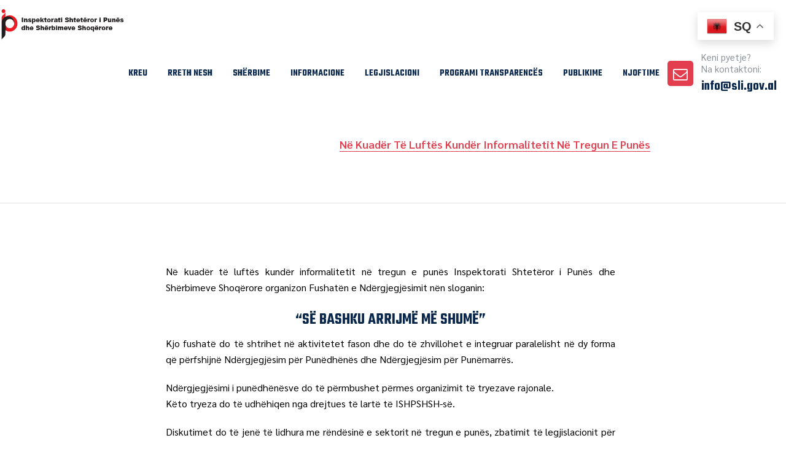

--- FILE ---
content_type: text/html; charset=UTF-8
request_url: https://inspektoriatipunes.gov.al/ne-kuader-te-luftes-kunder-informalitetit-ne-tregun-e-punes-inspektorati-shteteror-i-punes-dhe-sherbimeve-shoqerore-organizon-fushaten-e-ndergjegjesimit-nen-sloganin-se-bashku-arrijme-me-shume/
body_size: 304493
content:
<!DOCTYPE html>
<html lang="en-US" class="no-js">
<head>
	<meta charset="UTF-8">
	<link rel="profile" href="//gmpg.org/xfn/11">
	<meta name="viewport" content="width=device-width, initial-scale=1">
	<meta name='robots' content='index, follow, max-image-preview:large, max-snippet:-1, max-video-preview:-1' />

	<!-- This site is optimized with the Yoast SEO plugin v25.9 - https://yoast.com/wordpress/plugins/seo/ -->
	<title>Në kuadër të luftës kundër informalitetit në tregun e punës</title>
	<link rel="canonical" href="https://inspektoriatipunes.gov.al/ne-kuader-te-luftes-kunder-informalitetit-ne-tregun-e-punes-inspektorati-shteteror-i-punes-dhe-sherbimeve-shoqerore-organizon-fushaten-e-ndergjegjesimit-nen-sloganin-se-bashku-arrijme-me-shume/" />
	<meta property="og:locale" content="en_US" />
	<meta property="og:type" content="article" />
	<meta property="og:title" content="Në kuadër të luftës kundër informalitetit në tregun e punës" />
	<meta property="og:description" content="Në kuadër të luftës kundër informalitetit në tregun e punës Inspektorati Shtetëror i Punës dhe Shërbimeve Shoqërore organizon Fushatën e Ndërgjegjësimit nën sloganin: &#8220;Së bashku arrijmë më shumë&#8221; Kjo fushatë do të shtrihet në aktivitetet fason dhe do të zhvillohet e integruar paralelisht në dy forma që përfshijnë Ndërgjegjësim për Punëdhënës dhe Ndërgjegjësim për Punëmarrës. &hellip; Continue reading Në kuadër të luftës kundër informalitetit në tregun e punës" />
	<meta property="og:url" content="https://inspektoriatipunes.gov.al/ne-kuader-te-luftes-kunder-informalitetit-ne-tregun-e-punes-inspektorati-shteteror-i-punes-dhe-sherbimeve-shoqerore-organizon-fushaten-e-ndergjegjesimit-nen-sloganin-se-bashku-arrijme-me-shume/" />
	<meta property="og:site_name" content="Inspektorati Shtetëror i Punës" />
	<meta property="article:publisher" content="https://www.facebook.com/ishpshsh/" />
	<meta property="article:published_time" content="2022-03-04T12:33:42+00:00" />
	<meta property="og:image" content="https://inspektoriatipunes.gov.al/wp-content/uploads/2024/03/4m8.jpg" />
	<meta property="og:image:width" content="960" />
	<meta property="og:image:height" content="720" />
	<meta property="og:image:type" content="image/jpeg" />
	<meta name="author" content="admin" />
	<meta name="twitter:card" content="summary_large_image" />
	<meta name="twitter:label1" content="Written by" />
	<meta name="twitter:data1" content="admin" />
	<meta name="twitter:label2" content="Est. reading time" />
	<meta name="twitter:data2" content="1 minute" />
	<script type="application/ld+json" class="yoast-schema-graph">{"@context":"https://schema.org","@graph":[{"@type":"Article","@id":"https://inspektoriatipunes.gov.al/ne-kuader-te-luftes-kunder-informalitetit-ne-tregun-e-punes-inspektorati-shteteror-i-punes-dhe-sherbimeve-shoqerore-organizon-fushaten-e-ndergjegjesimit-nen-sloganin-se-bashku-arrijme-me-shume/#article","isPartOf":{"@id":"https://inspektoriatipunes.gov.al/ne-kuader-te-luftes-kunder-informalitetit-ne-tregun-e-punes-inspektorati-shteteror-i-punes-dhe-sherbimeve-shoqerore-organizon-fushaten-e-ndergjegjesimit-nen-sloganin-se-bashku-arrijme-me-shume/"},"author":{"name":"admin","@id":"https://inspektoriatipunes.gov.al/#/schema/person/0bf3fc8aa62f45ba3f33c2d27927fe68"},"headline":"Në kuadër të luftës kundër informalitetit në tregun e punës","datePublished":"2022-03-04T12:33:42+00:00","mainEntityOfPage":{"@id":"https://inspektoriatipunes.gov.al/ne-kuader-te-luftes-kunder-informalitetit-ne-tregun-e-punes-inspektorati-shteteror-i-punes-dhe-sherbimeve-shoqerore-organizon-fushaten-e-ndergjegjesimit-nen-sloganin-se-bashku-arrijme-me-shume/"},"wordCount":231,"publisher":{"@id":"https://inspektoriatipunes.gov.al/#organization"},"image":{"@id":"https://inspektoriatipunes.gov.al/ne-kuader-te-luftes-kunder-informalitetit-ne-tregun-e-punes-inspektorati-shteteror-i-punes-dhe-sherbimeve-shoqerore-organizon-fushaten-e-ndergjegjesimit-nen-sloganin-se-bashku-arrijme-me-shume/#primaryimage"},"thumbnailUrl":"https://inspektoriatipunes.gov.al/wp-content/uploads/2024/03/4m8.jpg","articleSection":["Lajme dhe Aktivitete"],"inLanguage":"en-US"},{"@type":"WebPage","@id":"https://inspektoriatipunes.gov.al/ne-kuader-te-luftes-kunder-informalitetit-ne-tregun-e-punes-inspektorati-shteteror-i-punes-dhe-sherbimeve-shoqerore-organizon-fushaten-e-ndergjegjesimit-nen-sloganin-se-bashku-arrijme-me-shume/","url":"https://inspektoriatipunes.gov.al/ne-kuader-te-luftes-kunder-informalitetit-ne-tregun-e-punes-inspektorati-shteteror-i-punes-dhe-sherbimeve-shoqerore-organizon-fushaten-e-ndergjegjesimit-nen-sloganin-se-bashku-arrijme-me-shume/","name":"Në kuadër të luftës kundër informalitetit në tregun e punës","isPartOf":{"@id":"https://inspektoriatipunes.gov.al/#website"},"primaryImageOfPage":{"@id":"https://inspektoriatipunes.gov.al/ne-kuader-te-luftes-kunder-informalitetit-ne-tregun-e-punes-inspektorati-shteteror-i-punes-dhe-sherbimeve-shoqerore-organizon-fushaten-e-ndergjegjesimit-nen-sloganin-se-bashku-arrijme-me-shume/#primaryimage"},"image":{"@id":"https://inspektoriatipunes.gov.al/ne-kuader-te-luftes-kunder-informalitetit-ne-tregun-e-punes-inspektorati-shteteror-i-punes-dhe-sherbimeve-shoqerore-organizon-fushaten-e-ndergjegjesimit-nen-sloganin-se-bashku-arrijme-me-shume/#primaryimage"},"thumbnailUrl":"https://inspektoriatipunes.gov.al/wp-content/uploads/2024/03/4m8.jpg","datePublished":"2022-03-04T12:33:42+00:00","breadcrumb":{"@id":"https://inspektoriatipunes.gov.al/ne-kuader-te-luftes-kunder-informalitetit-ne-tregun-e-punes-inspektorati-shteteror-i-punes-dhe-sherbimeve-shoqerore-organizon-fushaten-e-ndergjegjesimit-nen-sloganin-se-bashku-arrijme-me-shume/#breadcrumb"},"inLanguage":"en-US","potentialAction":[{"@type":"ReadAction","target":["https://inspektoriatipunes.gov.al/ne-kuader-te-luftes-kunder-informalitetit-ne-tregun-e-punes-inspektorati-shteteror-i-punes-dhe-sherbimeve-shoqerore-organizon-fushaten-e-ndergjegjesimit-nen-sloganin-se-bashku-arrijme-me-shume/"]}]},{"@type":"ImageObject","inLanguage":"en-US","@id":"https://inspektoriatipunes.gov.al/ne-kuader-te-luftes-kunder-informalitetit-ne-tregun-e-punes-inspektorati-shteteror-i-punes-dhe-sherbimeve-shoqerore-organizon-fushaten-e-ndergjegjesimit-nen-sloganin-se-bashku-arrijme-me-shume/#primaryimage","url":"https://inspektoriatipunes.gov.al/wp-content/uploads/2024/03/4m8.jpg","contentUrl":"https://inspektoriatipunes.gov.al/wp-content/uploads/2024/03/4m8.jpg","width":960,"height":720},{"@type":"BreadcrumbList","@id":"https://inspektoriatipunes.gov.al/ne-kuader-te-luftes-kunder-informalitetit-ne-tregun-e-punes-inspektorati-shteteror-i-punes-dhe-sherbimeve-shoqerore-organizon-fushaten-e-ndergjegjesimit-nen-sloganin-se-bashku-arrijme-me-shume/#breadcrumb","itemListElement":[{"@type":"ListItem","position":1,"name":"Home","item":"https://inspektoriatipunes.gov.al/"},{"@type":"ListItem","position":2,"name":"Blog","item":"https://inspektoriatipunes.gov.al/blog/"},{"@type":"ListItem","position":3,"name":"Në kuadër të luftës kundër informalitetit në tregun e punës"}]},{"@type":"WebSite","@id":"https://inspektoriatipunes.gov.al/#website","url":"https://inspektoriatipunes.gov.al/","name":"Inspektorati Shtetëror i Punës","description":"Inspektorati Shtetëror i Punës","publisher":{"@id":"https://inspektoriatipunes.gov.al/#organization"},"alternateName":"Inspektorati Shtetëror i Punës","potentialAction":[{"@type":"SearchAction","target":{"@type":"EntryPoint","urlTemplate":"https://inspektoriatipunes.gov.al/?s={search_term_string}"},"query-input":{"@type":"PropertyValueSpecification","valueRequired":true,"valueName":"search_term_string"}}],"inLanguage":"en-US"},{"@type":"Organization","@id":"https://inspektoriatipunes.gov.al/#organization","name":"Inspektorati Shtetëror i Punës dhe Shërbimeve Shoqërore","alternateName":"Inspektorati Shtetëror i Punës","url":"https://inspektoriatipunes.gov.al/","logo":{"@type":"ImageObject","inLanguage":"en-US","@id":"https://inspektoriatipunes.gov.al/#/schema/logo/image/","url":"https://inspektoriatipunes.gov.al/wp-content/uploads/2023/12/inspektorati-punes-logo.png","contentUrl":"https://inspektoriatipunes.gov.al/wp-content/uploads/2023/12/inspektorati-punes-logo.png","width":356,"height":85,"caption":"Inspektorati Shtetëror i Punës dhe Shërbimeve Shoqërore"},"image":{"@id":"https://inspektoriatipunes.gov.al/#/schema/logo/image/"},"sameAs":["https://www.facebook.com/ishpshsh/"]},{"@type":"Person","@id":"https://inspektoriatipunes.gov.al/#/schema/person/0bf3fc8aa62f45ba3f33c2d27927fe68","name":"admin","image":{"@type":"ImageObject","inLanguage":"en-US","@id":"https://inspektoriatipunes.gov.al/#/schema/person/image/","url":"https://secure.gravatar.com/avatar/7a5ba8a073c651ef731d8e012f1fd87fb28c019987102c40f94ad1211ebbd9a9?s=96&d=mm&r=g","contentUrl":"https://secure.gravatar.com/avatar/7a5ba8a073c651ef731d8e012f1fd87fb28c019987102c40f94ad1211ebbd9a9?s=96&d=mm&r=g","caption":"admin"},"sameAs":["https://inspektoriatipunes.gov.al//"],"url":"https://inspektoriatipunes.gov.al/author/admin/"}]}</script>
	<!-- / Yoast SEO plugin. -->


<link rel='dns-prefetch' href='//use.fontawesome.com' />
<link rel="alternate" type="application/rss+xml" title="Inspektorati Shtetëror i Punës &raquo; Feed" href="https://inspektoriatipunes.gov.al/feed/" />
<link rel="alternate" type="application/rss+xml" title="Inspektorati Shtetëror i Punës &raquo; Comments Feed" href="https://inspektoriatipunes.gov.al/comments/feed/" />
<link rel="alternate" title="oEmbed (JSON)" type="application/json+oembed" href="https://inspektoriatipunes.gov.al/wp-json/oembed/1.0/embed?url=https%3A%2F%2Finspektoriatipunes.gov.al%2Fne-kuader-te-luftes-kunder-informalitetit-ne-tregun-e-punes-inspektorati-shteteror-i-punes-dhe-sherbimeve-shoqerore-organizon-fushaten-e-ndergjegjesimit-nen-sloganin-se-bashku-arrijme-me-shume%2F" />
<link rel="alternate" title="oEmbed (XML)" type="text/xml+oembed" href="https://inspektoriatipunes.gov.al/wp-json/oembed/1.0/embed?url=https%3A%2F%2Finspektoriatipunes.gov.al%2Fne-kuader-te-luftes-kunder-informalitetit-ne-tregun-e-punes-inspektorati-shteteror-i-punes-dhe-sherbimeve-shoqerore-organizon-fushaten-e-ndergjegjesimit-nen-sloganin-se-bashku-arrijme-me-shume%2F&#038;format=xml" />
<style id='wp-img-auto-sizes-contain-inline-css'>
img:is([sizes=auto i],[sizes^="auto," i]){contain-intrinsic-size:3000px 1500px}
/*# sourceURL=wp-img-auto-sizes-contain-inline-css */
</style>
<link rel='stylesheet' id='preyantechnosys-govizo-extra-icons-css' href='https://inspektoriatipunes.gov.al/wp-content/themes/govizo/assets/preyantechnosys-govizo-extra-icons/font/flaticon_municipal_.css?ver=6.9'  media='all' />
<style id='wp-emoji-styles-inline-css'>

	img.wp-smiley, img.emoji {
		display: inline !important;
		border: none !important;
		box-shadow: none !important;
		height: 1em !important;
		width: 1em !important;
		margin: 0 0.07em !important;
		vertical-align: -0.1em !important;
		background: none !important;
		padding: 0 !important;
	}
/*# sourceURL=wp-emoji-styles-inline-css */
</style>
<link rel='stylesheet' id='wp-block-library-css' href='https://inspektoriatipunes.gov.al/wp-includes/css/dist/block-library/style.min.css?ver=6.9'  media='all' />
<style id='wp-block-archives-inline-css'>
.wp-block-archives{box-sizing:border-box}.wp-block-archives-dropdown label{display:block}
/*# sourceURL=https://inspektoriatipunes.gov.al/wp-includes/blocks/archives/style.min.css */
</style>
<style id='wp-block-categories-inline-css'>
.wp-block-categories{box-sizing:border-box}.wp-block-categories.alignleft{margin-right:2em}.wp-block-categories.alignright{margin-left:2em}.wp-block-categories.wp-block-categories-dropdown.aligncenter{text-align:center}.wp-block-categories .wp-block-categories__label{display:block;width:100%}
/*# sourceURL=https://inspektoriatipunes.gov.al/wp-includes/blocks/categories/style.min.css */
</style>
<style id='wp-block-heading-inline-css'>
h1:where(.wp-block-heading).has-background,h2:where(.wp-block-heading).has-background,h3:where(.wp-block-heading).has-background,h4:where(.wp-block-heading).has-background,h5:where(.wp-block-heading).has-background,h6:where(.wp-block-heading).has-background{padding:1.25em 2.375em}h1.has-text-align-left[style*=writing-mode]:where([style*=vertical-lr]),h1.has-text-align-right[style*=writing-mode]:where([style*=vertical-rl]),h2.has-text-align-left[style*=writing-mode]:where([style*=vertical-lr]),h2.has-text-align-right[style*=writing-mode]:where([style*=vertical-rl]),h3.has-text-align-left[style*=writing-mode]:where([style*=vertical-lr]),h3.has-text-align-right[style*=writing-mode]:where([style*=vertical-rl]),h4.has-text-align-left[style*=writing-mode]:where([style*=vertical-lr]),h4.has-text-align-right[style*=writing-mode]:where([style*=vertical-rl]),h5.has-text-align-left[style*=writing-mode]:where([style*=vertical-lr]),h5.has-text-align-right[style*=writing-mode]:where([style*=vertical-rl]),h6.has-text-align-left[style*=writing-mode]:where([style*=vertical-lr]),h6.has-text-align-right[style*=writing-mode]:where([style*=vertical-rl]){rotate:180deg}
/*# sourceURL=https://inspektoriatipunes.gov.al/wp-includes/blocks/heading/style.min.css */
</style>
<style id='wp-block-columns-inline-css'>
.wp-block-columns{box-sizing:border-box;display:flex;flex-wrap:wrap!important}@media (min-width:782px){.wp-block-columns{flex-wrap:nowrap!important}}.wp-block-columns{align-items:normal!important}.wp-block-columns.are-vertically-aligned-top{align-items:flex-start}.wp-block-columns.are-vertically-aligned-center{align-items:center}.wp-block-columns.are-vertically-aligned-bottom{align-items:flex-end}@media (max-width:781px){.wp-block-columns:not(.is-not-stacked-on-mobile)>.wp-block-column{flex-basis:100%!important}}@media (min-width:782px){.wp-block-columns:not(.is-not-stacked-on-mobile)>.wp-block-column{flex-basis:0;flex-grow:1}.wp-block-columns:not(.is-not-stacked-on-mobile)>.wp-block-column[style*=flex-basis]{flex-grow:0}}.wp-block-columns.is-not-stacked-on-mobile{flex-wrap:nowrap!important}.wp-block-columns.is-not-stacked-on-mobile>.wp-block-column{flex-basis:0;flex-grow:1}.wp-block-columns.is-not-stacked-on-mobile>.wp-block-column[style*=flex-basis]{flex-grow:0}:where(.wp-block-columns){margin-bottom:1.75em}:where(.wp-block-columns.has-background){padding:1.25em 2.375em}.wp-block-column{flex-grow:1;min-width:0;overflow-wrap:break-word;word-break:break-word}.wp-block-column.is-vertically-aligned-top{align-self:flex-start}.wp-block-column.is-vertically-aligned-center{align-self:center}.wp-block-column.is-vertically-aligned-bottom{align-self:flex-end}.wp-block-column.is-vertically-aligned-stretch{align-self:stretch}.wp-block-column.is-vertically-aligned-bottom,.wp-block-column.is-vertically-aligned-center,.wp-block-column.is-vertically-aligned-top{width:100%}
/*# sourceURL=https://inspektoriatipunes.gov.al/wp-includes/blocks/columns/style.min.css */
</style>
<style id='wp-block-group-inline-css'>
.wp-block-group{box-sizing:border-box}:where(.wp-block-group.wp-block-group-is-layout-constrained){position:relative}
/*# sourceURL=https://inspektoriatipunes.gov.al/wp-includes/blocks/group/style.min.css */
</style>
<style id='wp-block-paragraph-inline-css'>
.is-small-text{font-size:.875em}.is-regular-text{font-size:1em}.is-large-text{font-size:2.25em}.is-larger-text{font-size:3em}.has-drop-cap:not(:focus):first-letter{float:left;font-size:8.4em;font-style:normal;font-weight:100;line-height:.68;margin:.05em .1em 0 0;text-transform:uppercase}body.rtl .has-drop-cap:not(:focus):first-letter{float:none;margin-left:.1em}p.has-drop-cap.has-background{overflow:hidden}:root :where(p.has-background){padding:1.25em 2.375em}:where(p.has-text-color:not(.has-link-color)) a{color:inherit}p.has-text-align-left[style*="writing-mode:vertical-lr"],p.has-text-align-right[style*="writing-mode:vertical-rl"]{rotate:180deg}
/*# sourceURL=https://inspektoriatipunes.gov.al/wp-includes/blocks/paragraph/style.min.css */
</style>
<style id='global-styles-inline-css'>
:root{--wp--preset--aspect-ratio--square: 1;--wp--preset--aspect-ratio--4-3: 4/3;--wp--preset--aspect-ratio--3-4: 3/4;--wp--preset--aspect-ratio--3-2: 3/2;--wp--preset--aspect-ratio--2-3: 2/3;--wp--preset--aspect-ratio--16-9: 16/9;--wp--preset--aspect-ratio--9-16: 9/16;--wp--preset--color--black: #000000;--wp--preset--color--cyan-bluish-gray: #abb8c3;--wp--preset--color--white: #ffffff;--wp--preset--color--pale-pink: #f78da7;--wp--preset--color--vivid-red: #cf2e2e;--wp--preset--color--luminous-vivid-orange: #ff6900;--wp--preset--color--luminous-vivid-amber: #fcb900;--wp--preset--color--light-green-cyan: #7bdcb5;--wp--preset--color--vivid-green-cyan: #00d084;--wp--preset--color--pale-cyan-blue: #8ed1fc;--wp--preset--color--vivid-cyan-blue: #0693e3;--wp--preset--color--vivid-purple: #9b51e0;--wp--preset--gradient--vivid-cyan-blue-to-vivid-purple: linear-gradient(135deg,rgb(6,147,227) 0%,rgb(155,81,224) 100%);--wp--preset--gradient--light-green-cyan-to-vivid-green-cyan: linear-gradient(135deg,rgb(122,220,180) 0%,rgb(0,208,130) 100%);--wp--preset--gradient--luminous-vivid-amber-to-luminous-vivid-orange: linear-gradient(135deg,rgb(252,185,0) 0%,rgb(255,105,0) 100%);--wp--preset--gradient--luminous-vivid-orange-to-vivid-red: linear-gradient(135deg,rgb(255,105,0) 0%,rgb(207,46,46) 100%);--wp--preset--gradient--very-light-gray-to-cyan-bluish-gray: linear-gradient(135deg,rgb(238,238,238) 0%,rgb(169,184,195) 100%);--wp--preset--gradient--cool-to-warm-spectrum: linear-gradient(135deg,rgb(74,234,220) 0%,rgb(151,120,209) 20%,rgb(207,42,186) 40%,rgb(238,44,130) 60%,rgb(251,105,98) 80%,rgb(254,248,76) 100%);--wp--preset--gradient--blush-light-purple: linear-gradient(135deg,rgb(255,206,236) 0%,rgb(152,150,240) 100%);--wp--preset--gradient--blush-bordeaux: linear-gradient(135deg,rgb(254,205,165) 0%,rgb(254,45,45) 50%,rgb(107,0,62) 100%);--wp--preset--gradient--luminous-dusk: linear-gradient(135deg,rgb(255,203,112) 0%,rgb(199,81,192) 50%,rgb(65,88,208) 100%);--wp--preset--gradient--pale-ocean: linear-gradient(135deg,rgb(255,245,203) 0%,rgb(182,227,212) 50%,rgb(51,167,181) 100%);--wp--preset--gradient--electric-grass: linear-gradient(135deg,rgb(202,248,128) 0%,rgb(113,206,126) 100%);--wp--preset--gradient--midnight: linear-gradient(135deg,rgb(2,3,129) 0%,rgb(40,116,252) 100%);--wp--preset--font-size--small: 13px;--wp--preset--font-size--medium: 20px;--wp--preset--font-size--large: 36px;--wp--preset--font-size--x-large: 42px;--wp--preset--spacing--20: 0.44rem;--wp--preset--spacing--30: 0.67rem;--wp--preset--spacing--40: 1rem;--wp--preset--spacing--50: 1.5rem;--wp--preset--spacing--60: 2.25rem;--wp--preset--spacing--70: 3.38rem;--wp--preset--spacing--80: 5.06rem;--wp--preset--shadow--natural: 6px 6px 9px rgba(0, 0, 0, 0.2);--wp--preset--shadow--deep: 12px 12px 50px rgba(0, 0, 0, 0.4);--wp--preset--shadow--sharp: 6px 6px 0px rgba(0, 0, 0, 0.2);--wp--preset--shadow--outlined: 6px 6px 0px -3px rgb(255, 255, 255), 6px 6px rgb(0, 0, 0);--wp--preset--shadow--crisp: 6px 6px 0px rgb(0, 0, 0);}:where(.is-layout-flex){gap: 0.5em;}:where(.is-layout-grid){gap: 0.5em;}body .is-layout-flex{display: flex;}.is-layout-flex{flex-wrap: wrap;align-items: center;}.is-layout-flex > :is(*, div){margin: 0;}body .is-layout-grid{display: grid;}.is-layout-grid > :is(*, div){margin: 0;}:where(.wp-block-columns.is-layout-flex){gap: 2em;}:where(.wp-block-columns.is-layout-grid){gap: 2em;}:where(.wp-block-post-template.is-layout-flex){gap: 1.25em;}:where(.wp-block-post-template.is-layout-grid){gap: 1.25em;}.has-black-color{color: var(--wp--preset--color--black) !important;}.has-cyan-bluish-gray-color{color: var(--wp--preset--color--cyan-bluish-gray) !important;}.has-white-color{color: var(--wp--preset--color--white) !important;}.has-pale-pink-color{color: var(--wp--preset--color--pale-pink) !important;}.has-vivid-red-color{color: var(--wp--preset--color--vivid-red) !important;}.has-luminous-vivid-orange-color{color: var(--wp--preset--color--luminous-vivid-orange) !important;}.has-luminous-vivid-amber-color{color: var(--wp--preset--color--luminous-vivid-amber) !important;}.has-light-green-cyan-color{color: var(--wp--preset--color--light-green-cyan) !important;}.has-vivid-green-cyan-color{color: var(--wp--preset--color--vivid-green-cyan) !important;}.has-pale-cyan-blue-color{color: var(--wp--preset--color--pale-cyan-blue) !important;}.has-vivid-cyan-blue-color{color: var(--wp--preset--color--vivid-cyan-blue) !important;}.has-vivid-purple-color{color: var(--wp--preset--color--vivid-purple) !important;}.has-black-background-color{background-color: var(--wp--preset--color--black) !important;}.has-cyan-bluish-gray-background-color{background-color: var(--wp--preset--color--cyan-bluish-gray) !important;}.has-white-background-color{background-color: var(--wp--preset--color--white) !important;}.has-pale-pink-background-color{background-color: var(--wp--preset--color--pale-pink) !important;}.has-vivid-red-background-color{background-color: var(--wp--preset--color--vivid-red) !important;}.has-luminous-vivid-orange-background-color{background-color: var(--wp--preset--color--luminous-vivid-orange) !important;}.has-luminous-vivid-amber-background-color{background-color: var(--wp--preset--color--luminous-vivid-amber) !important;}.has-light-green-cyan-background-color{background-color: var(--wp--preset--color--light-green-cyan) !important;}.has-vivid-green-cyan-background-color{background-color: var(--wp--preset--color--vivid-green-cyan) !important;}.has-pale-cyan-blue-background-color{background-color: var(--wp--preset--color--pale-cyan-blue) !important;}.has-vivid-cyan-blue-background-color{background-color: var(--wp--preset--color--vivid-cyan-blue) !important;}.has-vivid-purple-background-color{background-color: var(--wp--preset--color--vivid-purple) !important;}.has-black-border-color{border-color: var(--wp--preset--color--black) !important;}.has-cyan-bluish-gray-border-color{border-color: var(--wp--preset--color--cyan-bluish-gray) !important;}.has-white-border-color{border-color: var(--wp--preset--color--white) !important;}.has-pale-pink-border-color{border-color: var(--wp--preset--color--pale-pink) !important;}.has-vivid-red-border-color{border-color: var(--wp--preset--color--vivid-red) !important;}.has-luminous-vivid-orange-border-color{border-color: var(--wp--preset--color--luminous-vivid-orange) !important;}.has-luminous-vivid-amber-border-color{border-color: var(--wp--preset--color--luminous-vivid-amber) !important;}.has-light-green-cyan-border-color{border-color: var(--wp--preset--color--light-green-cyan) !important;}.has-vivid-green-cyan-border-color{border-color: var(--wp--preset--color--vivid-green-cyan) !important;}.has-pale-cyan-blue-border-color{border-color: var(--wp--preset--color--pale-cyan-blue) !important;}.has-vivid-cyan-blue-border-color{border-color: var(--wp--preset--color--vivid-cyan-blue) !important;}.has-vivid-purple-border-color{border-color: var(--wp--preset--color--vivid-purple) !important;}.has-vivid-cyan-blue-to-vivid-purple-gradient-background{background: var(--wp--preset--gradient--vivid-cyan-blue-to-vivid-purple) !important;}.has-light-green-cyan-to-vivid-green-cyan-gradient-background{background: var(--wp--preset--gradient--light-green-cyan-to-vivid-green-cyan) !important;}.has-luminous-vivid-amber-to-luminous-vivid-orange-gradient-background{background: var(--wp--preset--gradient--luminous-vivid-amber-to-luminous-vivid-orange) !important;}.has-luminous-vivid-orange-to-vivid-red-gradient-background{background: var(--wp--preset--gradient--luminous-vivid-orange-to-vivid-red) !important;}.has-very-light-gray-to-cyan-bluish-gray-gradient-background{background: var(--wp--preset--gradient--very-light-gray-to-cyan-bluish-gray) !important;}.has-cool-to-warm-spectrum-gradient-background{background: var(--wp--preset--gradient--cool-to-warm-spectrum) !important;}.has-blush-light-purple-gradient-background{background: var(--wp--preset--gradient--blush-light-purple) !important;}.has-blush-bordeaux-gradient-background{background: var(--wp--preset--gradient--blush-bordeaux) !important;}.has-luminous-dusk-gradient-background{background: var(--wp--preset--gradient--luminous-dusk) !important;}.has-pale-ocean-gradient-background{background: var(--wp--preset--gradient--pale-ocean) !important;}.has-electric-grass-gradient-background{background: var(--wp--preset--gradient--electric-grass) !important;}.has-midnight-gradient-background{background: var(--wp--preset--gradient--midnight) !important;}.has-small-font-size{font-size: var(--wp--preset--font-size--small) !important;}.has-medium-font-size{font-size: var(--wp--preset--font-size--medium) !important;}.has-large-font-size{font-size: var(--wp--preset--font-size--large) !important;}.has-x-large-font-size{font-size: var(--wp--preset--font-size--x-large) !important;}
:where(.wp-block-columns.is-layout-flex){gap: 2em;}:where(.wp-block-columns.is-layout-grid){gap: 2em;}
/*# sourceURL=global-styles-inline-css */
</style>
<style id='core-block-supports-inline-css'>
.wp-container-core-columns-is-layout-9d6595d7{flex-wrap:nowrap;}
/*# sourceURL=core-block-supports-inline-css */
</style>

<style id='classic-theme-styles-inline-css'>
/*! This file is auto-generated */
.wp-block-button__link{color:#fff;background-color:#32373c;border-radius:9999px;box-shadow:none;text-decoration:none;padding:calc(.667em + 2px) calc(1.333em + 2px);font-size:1.125em}.wp-block-file__button{background:#32373c;color:#fff;text-decoration:none}
/*# sourceURL=/wp-includes/css/classic-themes.min.css */
</style>
<style id='font-awesome-svg-styles-default-inline-css'>
.svg-inline--fa {
  display: inline-block;
  height: 1em;
  overflow: visible;
  vertical-align: -.125em;
}
/*# sourceURL=font-awesome-svg-styles-default-inline-css */
</style>
<link rel='stylesheet' id='font-awesome-svg-styles-css' href='https://inspektoriatipunes.gov.al/wp-content/uploads/font-awesome/v6.5.1/css/svg-with-js.css'  media='all' />
<style id='font-awesome-svg-styles-inline-css'>
   .wp-block-font-awesome-icon svg::before,
   .wp-rich-text-font-awesome-icon svg::before {content: unset;}
/*# sourceURL=font-awesome-svg-styles-inline-css */
</style>
<link rel='stylesheet' id='contact-form-7-css' href='https://inspektoriatipunes.gov.al/wp-content/plugins/contact-form-7/includes/css/styles.css?ver=6.1.1'  media='all' />
<link rel='stylesheet' id='font-awesome-css' href='https://inspektoriatipunes.gov.al/wp-content/plugins/elementor/assets/lib/font-awesome/css/font-awesome.min.css?ver=4.7.0'  media='all' />
<link rel='stylesheet' id='perfect-scrollbar-css' href='https://inspektoriatipunes.gov.al/wp-content/themes/govizo/assets/perfect-scrollbar/perfect-scrollbar.min.css?ver=6.9'  media='all' />
<link rel='stylesheet' id='chrisbracco-tooltip-css' href='https://inspektoriatipunes.gov.al/wp-content/themes/govizo/assets/chrisbracco-tooltip/chrisbracco-tooltip.min.css?ver=6.9'  media='all' />
<link rel='stylesheet' id='multi-columns-row-css' href='https://inspektoriatipunes.gov.al/wp-content/themes/govizo/css/multi-columns-row.css?ver=6.9'  media='all' />
<link rel='stylesheet' id='select2-css' href='https://inspektoriatipunes.gov.al/wp-content/themes/govizo/assets/select2/select2.min.css?ver=6.9'  media='all' />
<link rel='stylesheet' id='flexslider-css' href='https://inspektoriatipunes.gov.al/wp-content/plugins/js_composer/assets/lib/vendor/node_modules/flexslider/flexslider.min.css?ver=7.7.1'  media='all' />
<link rel='stylesheet' id='preyantechnosys-govizo-icons-css' href='https://inspektoriatipunes.gov.al/wp-content/themes/govizo/assets/prt-govizo-icons/css/prt-govizo-icons.css?ver=6.9'  media='all' />
<link rel='stylesheet' id='slick-css' href='https://inspektoriatipunes.gov.al/wp-content/themes/govizo/assets/slick/slick.css?ver=6.9'  media='all' />
<link rel='stylesheet' id='slick-theme-css' href='https://inspektoriatipunes.gov.al/wp-content/themes/govizo/assets/slick/slick-theme.css?ver=6.9'  media='all' />
<link rel='stylesheet' id='prettyphoto-css' href='https://inspektoriatipunes.gov.al/wp-content/plugins/js_composer/assets/lib/vendor/prettyphoto/css/prettyPhoto.min.css?ver=7.7.1'  media='all' />
<link rel='stylesheet' id='font-awesome-official-css' href='https://use.fontawesome.com/releases/v6.5.1/css/all.css'  media='all' integrity="sha384-t1nt8BQoYMLFN5p42tRAtuAAFQaCQODekUVeKKZrEnEyp4H2R0RHFz0KWpmj7i8g" crossorigin="anonymous" />
<link rel='stylesheet' id='bootstrap-css' href='https://inspektoriatipunes.gov.al/wp-content/themes/govizo/css/bootstrap.min.css?ver=6.9'  media='all' />
<link rel='stylesheet' id='bootstrap-theme-css' href='https://inspektoriatipunes.gov.al/wp-content/themes/govizo/css/bootstrap-theme.min.css?ver=6.9'  media='all' />
<link rel='stylesheet' id='js-composer-tta-css' href='https://inspektoriatipunes.gov.al/wp-content/plugins/js_composer/assets/css/js_composer_tta.min.css?ver=6.9'  media='all' />
<link rel='stylesheet' id='themify-css' href='https://inspektoriatipunes.gov.al/wp-content/themes/govizo/assets/themify-icons/themify-icons.css?ver=6.9'  media='all' />
<link rel='stylesheet' id='govizo-base-style-css' href='https://inspektoriatipunes.gov.al/wp-content/themes/govizo/css/base.css?ver=6.9'  media='all' />
<link rel='stylesheet' id='js_composer_front-css' href='https://inspektoriatipunes.gov.al/wp-content/plugins/js_composer/assets/css/js_composer.min.css?ver=7.7.1'  media='all' />
<link rel='stylesheet' id='govizo-main-style-css' href='https://inspektoriatipunes.gov.al/wp-content/themes/govizo/css/main.css?ver=6.9'  media='all' />
<style id='govizo-main-style-inline-css'>


/*------------------------------------------------------------------
* dynamic-style.php index *
[Table of contents]

1.  Background color
2.  Topbar Background color
3.  Element Border color
4.  Textcolor
5.  Boxshadow
6.  Header / Footer background color
7.  Footer background color
8.  Logo Color
9.  Genral Elements
10. "Center Logo Between Menu" options
11. Floating Bar
-------------------------------------------------------------------*/
:root {
	--prt-whitecolor: #ffffff;
	--prt-bordercolor: #E0E0E0;
	--prt-skincolor:#e23e4e;
	--prt-secondarycolor:#114f9a;
	--prt-greycolor:#f5f7fc;
	--body-fonts-color:#8c9299;
	--body-font-family:Sarabun;
	--body-line-height:26px;
	--body-font-size:16px;
	--special-element-fontfamily:Teko;
	--special-element-fontweight:regular;
	--prt-button-shape:5px;
	--button-text-transform: uppercase;
	--button-font-weight: 600;
	--button-font-family: Teko;
	--button_fontsize: 16px;
	--button-topbottom-padding: 16px;
	--mainmenu_fontsize: 16px;
	--mainmenu-text-transform: uppercase;
	--topbar-fontsize: 14px;
	--h3-fontsize: 26px;
	--h3-font-line-height: 30px;
	--h3-font-color: #09274c;
	--h4-fontsize: 24px;
	--h4-font-line-height: 30px;
	--tm-blackish-btn:#09274c;
}


/**
 * 0. Background properties
 * ----------------------------------------------------------------------------
 */
body{background-color:#ffffff;background-position:0% 0%;background-size:auto;background-repeat:repeat;background-attachment:scroll;}
body > .prt-bg-layer{background-color:#ffffff;}
 body #main,.preyantechnosys-sticky-footer .site-content-wrapper{background-color:#ffffff;background-position:0% 0%;background-size:auto;background-repeat:repeat;background-attachment:scroll;}
body #main,.preyantechnosys-sticky-footer .site-content-wrapper > .prt-bg-layer{background-color:#ffffff;}
 .preyantechnosys-fbar-box-w{background-image:url('https://govizo.preyantechnosys.com/wp-content/uploads/2022/11/floating-bar-img.jpg');background-position:0% 0%;background-size:cover;background-repeat:no-repeat;background-attachment:scroll;}
 div.prt-titlebar-wrapper{background-image:url('https://govizo.preyantechnosys.com/wp-content/uploads/2022/11/title-bar-img.jpg');background-color:rgba(255,255,255,0.01);background-position:center center;background-size:cover;background-repeat:no-repeat;background-attachment:scroll;}
div.prt-titlebar-wrapper > .prt-bg-layer{background-color:rgba(255,255,255,0.01);}
 .prt-header-style-classic-vertical .site-header{background-color:rgba(26,34,39,0.73);background-position:0% 0%;background-size:cover;background-repeat:repeat;background-attachment:scroll;}
.prt-header-style-classic-vertical .site-header > .prt-bg-layer{background-color:rgba(26,34,39,0.73);}
 .prt-search-overlay{background-color:rgba(9,39,76,0.92);background-position:center center;background-size:cover;background-repeat:no-repeat;background-attachment:fixed;}
.prt-search-overlay > .prt-bg-layer{background-color:rgba(9,39,76,0.92);}
 .prt-mmmenu-override-yes #site-header-menu #site-navigation div.mega-menu-wrap ul.mega-menu.mega-menu-horizontal li.mega-menu-item ul.mega-sub-menu, #site-header-menu #site-navigation div.nav-menu > ul > li ul{background-color:#ffffff;background-position:center top;background-size:cover;background-repeat:no-repeat;background-attachment:scroll;}
.prt-mmmenu-override-yes #site-header-menu #site-navigation div.mega-menu-wrap ul.mega-menu.mega-menu-horizontal li.mega-menu-item ul.mega-sub-menu, #site-header-menu #site-navigation div.nav-menu > ul > li ul > .prt-bg-layer{background-color:#ffffff;}
 .mega-menu-preyantechnosys-main-menu-mobile-open .prt-mmmenu-override-yes #site-header-menu #site-navigation div.mega-menu-wrap ul.mega-menu.mega-menu-horizontal li.mega-menu-item ul.mega-sub-menu,.mega-menu-preyantechnosys-main-menu-mobile-open  #site-header-menu #site-navigation div.nav-menu > ul > li ul{background-color:#000000;background-position:center top;background-size:cover;background-repeat:no-repeat;background-attachment:scroll;}
.mega-menu-preyantechnosys-main-menu-mobile-open .prt-mmmenu-override-yes #site-header-menu #site-navigation div.mega-menu-wrap ul.mega-menu.mega-menu-horizontal li.mega-menu-item ul.mega-sub-menu,.mega-menu-preyantechnosys-main-menu-mobile-open  #site-header-menu #site-navigation div.nav-menu > ul > li ul > .prt-bg-layer{background-color:#000000;}
 #site-header-menu #site-navigation div.nav-menu > ul > li:nth-child(1) ul, .prt-mmmenu-override-yes #site-header-menu #site-navigation div.mega-menu-wrap ul.mega-menu.mega-menu-horizontal li.mega-menu-item:nth-child(1) ul.mega-sub-menu{background-position:0% 0%;background-size:auto;background-repeat:repeat;background-attachment:scroll;}
 #site-header-menu #site-navigation div.nav-menu > ul > li:nth-child(2) ul, .prt-mmmenu-override-yes #site-header-menu #site-navigation div.mega-menu-wrap ul.mega-menu.mega-menu-horizontal li.mega-menu-item:nth-child(2) ul.mega-sub-menu{background-position:0% 0%;background-size:auto;background-repeat:repeat;background-attachment:scroll;}
 #site-header-menu #site-navigation div.nav-menu > ul > li:nth-child(3) ul, .prt-mmmenu-override-yes #site-header-menu #site-navigation div.mega-menu-wrap ul.mega-menu.mega-menu-horizontal li.mega-menu-item:nth-child(3) ul.mega-sub-menu{background-position:0% 0%;background-size:auto;background-repeat:repeat;background-attachment:scroll;}
 #site-header-menu #site-navigation div.nav-menu > ul > li:nth-child(4) ul, .prt-mmmenu-override-yes #site-header-menu #site-navigation div.mega-menu-wrap ul.mega-menu.mega-menu-horizontal li.mega-menu-item:nth-child(4) ul.mega-sub-menu{background-position:0% 0%;background-size:auto;background-repeat:repeat;background-attachment:scroll;}
 #site-header-menu #site-navigation div.nav-menu > ul > li:nth-child(5) ul, .prt-mmmenu-override-yes #site-header-menu #site-navigation div.mega-menu-wrap ul.mega-menu.mega-menu-horizontal li.mega-menu-item:nth-child(5) ul.mega-sub-menu{background-position:0% 0%;background-size:auto;background-repeat:repeat;background-attachment:scroll;}
 #site-header-menu #site-navigation div.nav-menu > ul > li:nth-child(6) ul, .prt-mmmenu-override-yes #site-header-menu #site-navigation div.mega-menu-wrap ul.mega-menu.mega-menu-horizontal li.mega-menu-item:nth-child(6) ul.mega-sub-menu{background-position:0% 0%;background-size:auto;background-repeat:repeat;background-attachment:scroll;}
 #site-header-menu #site-navigation div.nav-menu > ul > li:nth-child(7) ul, .prt-mmmenu-override-yes #site-header-menu #site-navigation div.mega-menu-wrap ul.mega-menu.mega-menu-horizontal li.mega-menu-item:nth-child(7) ul.mega-sub-menu{background-position:0% 0%;background-size:auto;background-repeat:repeat;background-attachment:scroll;}
 #site-header-menu #site-navigation div.nav-menu > ul > li:nth-child(8) ul, .prt-mmmenu-override-yes #site-header-menu #site-navigation div.mega-menu-wrap ul.mega-menu.mega-menu-horizontal li.mega-menu-item:nth-child(8) ul.mega-sub-menu{background-position:0% 0%;background-size:auto;background-repeat:repeat;background-attachment:scroll;}
 #site-header-menu #site-navigation div.nav-menu > ul > li:nth-child(9) ul, .prt-mmmenu-override-yes #site-header-menu #site-navigation div.mega-menu-wrap ul.mega-menu.mega-menu-horizontal li.mega-menu-item:nth-child(9) ul.mega-sub-menu{background-position:0% 0%;background-size:auto;background-repeat:repeat;background-attachment:scroll;}
 #site-header-menu #site-navigation div.nav-menu > ul > li:nth-child(10) ul, .prt-mmmenu-override-yes #site-header-menu #site-navigation div.mega-menu-wrap ul.mega-menu.mega-menu-horizontal li.mega-menu-item:nth-child(10) ul.mega-sub-menu{background-position:0% 0%;background-size:auto;background-repeat:repeat;background-attachment:scroll;}
 .footer{background-image:url('https://govizo.preyantechnosys.com/wp-content/uploads/2022/11/footer-bg-img.jpg');background-position:center center;background-size:cover;background-repeat:no-repeat;background-attachment:scroll;}
 .first-footer{background-color:transparent;background-position:center bottom;background-size:cover;background-repeat:no-repeat;background-attachment:scroll;}
.first-footer > .prt-bg-layer{background-color:transparent;}
 .second-footer{background-color:transparent;background-position:center center;background-size:auto;background-repeat:no-repeat;background-attachment:scroll;}
.second-footer > .prt-bg-layer{background-color:transparent;}
 .site-footer .bottom-footer-text{background-color:#0a213d;background-position:center center;background-size:auto;background-repeat:no-repeat;background-attachment:fixed;}
.site-footer .bottom-footer-text > .prt-bg-layer{background-color:#0a213d;}
 .error404 .site-content-wrapper{background-image:url('https://govizo.preyantechnosys.com/wp-content/uploads/2022/12/440-overlay.jpg');background-position:center bottom;background-size:cover;background-repeat:no-repeat;background-attachment:scroll;}
 .uconstruction_background{background-color:#fbfbfb;background-position:center top;background-size:cover;background-repeat:no-repeat;background-attachment:scroll;}
.uconstruction_background > .prt-bg-layer{background-color:#fbfbfb;}
 .loginpage{background-color:#f7f7f7;background-position:right bottom;background-size:cover;background-repeat:no-repeat;background-attachment:scroll;}
.loginpage > .prt-bg-layer{background-color:#f7f7f7;}
/* Font properties */
body,.elementor-widget-text-editor,.elementor-widget-icon-list .elementor-icon-list-item,.elementor-widget-accordion .elementor-accordion .elementor-tab-content,.elementor-widget-tabs .elementor-tab-content{font-family:"Sarabun", Tahoma, Geneva, sans-serif;font-weight:400;font-size:16px;line-height:26px;color:#8c9299;}
 h1{font-family:"Teko", Arial, Helvetica, sans-serif;font-weight:600;text-transform:uppercase;font-size:48px;line-height:52px;color:#09274c;}
 h2{font-family:"Teko", Arial, Helvetica, sans-serif;font-weight:600;text-transform:uppercase;font-size:34px;line-height:42px;color:#09274c;}
 h3, h3.prt-element-content-heading{font-family:"Teko", Arial, Helvetica, sans-serif;font-weight:600;text-transform:uppercase;font-size:26px;line-height:30px;color:#09274c;}
 h4,.preyantechnosys-box-blog .preyantechnosys-box-content h4,.preyantechnosys-box-service .preyantechnosys-box-title h4,h4.prt-element-content-heading{font-family:"Teko", Arial, Helvetica, sans-serif;font-weight:600;text-transform:uppercase;font-size:24px;line-height:30px;color:#09274c;}
 h5,h5.prt-element-content-heading{font-family:"Teko", Arial, Helvetica, sans-serif;font-weight:600;text-transform:uppercase;font-size:22px;line-height:30px;color:#09274c;}
 h6,h6.prt-element-content-heading{font-family:"Teko", Arial, Helvetica, sans-serif;font-weight:600;text-transform:uppercase;font-size:16px;line-height:21px;color:#09274c;}
 .prt-element-content-heading{font-family:"Teko", Arial, Helvetica, sans-serif;font-weight:600;text-transform:uppercase;font-size:48px;line-height:58px;color:#09274c;}
 .prt-element-heading-content-wrapper .prt-element-subheading{font-family:"Teko", Arial, Helvetica, sans-serif;font-weight:500;text-transform:uppercase;font-size:16px;line-height:30px;color:#e23e4e;}
 .prt-element-content-desctxt{font-family:"Sarabun", Arial, Helvetica, sans-serif;font-weight:400;font-size:16px;line-height:26px;color:#8c9299;}
 body .widget .widget-title, body .widget .widgettitle, #site-header-menu #site-navigation .mega-menu-wrap .mega-menu.mega-menu-horizontal .mega-sub-menu > li.mega-menu-item > h4.mega-block-title, .portfolio-description h2, .preyantechnosys-portfolio-details h2, .preyantechnosys-portfolio-related h2{font-family:"Teko", Arial, Helvetica, sans-serif;font-weight:600;text-transform:uppercase;font-size:22px;line-height:26px;color:#09274c;}
 .elementor-widget-progress .elementor-title,.elementor-widget-accordion .elementor-accordion .elementor-accordion-title,.elementor-widget-tabs .elementor-tab-title, .elementor-widget-tabs .elementor-tab-title a{font-family:"Teko", Arial, Helvetica, sans-serif;font-weight:400;text-transform:uppercase;font-size:18px;}
 .prt-titlebar h1.entry-title, .prt-titlebar-textcolor-custom .prt-titlebar-main .entry-title{font-family:"Teko", Arial, Helvetica, sans-serif;font-weight:600;text-transform:capitalize;font-size:58px;line-height:60px;color:#20292f;}
 .prt-titlebar .entry-subtitle, .prt-titlebar-textcolor-custom .prt-titlebar-main .entry-subtitle{font-family:"Sarabun", Arial, Helvetica, sans-serif;font-weight:600;font-size:18px;line-height:22px;color:#20292f;}
 .prt-titlebar .breadcrumb-wrapper, .prt-titlebar .breadcrumb-wrapper a{font-family:"Sarabun", Arial, Helvetica, sans-serif;font-weight:600;text-transform:capitalize;font-size:18px;line-height:22px;color:#686e73;}
 .headerlogo a.home-link{font-family:"Poppins", Arial, Helvetica, sans-serif;font-weight:400;font-size:26px;line-height:27px;color:#000000;}
 #site-header-menu #site-navigation div.nav-menu > ul > li > a, .prt-mmmenu-override-yes #site-header-menu #site-navigation .mega-menu-wrap .mega-menu.mega-menu-horizontal > li.mega-menu-item > a{font-family:"Teko", Arial, Helvetica, sans-serif;font-weight:600;text-transform:uppercase;font-size:16px;line-height:26px;color:#09274c;}
 ul.nav-menu li ul li a, div.nav-menu > ul li ul li a, .prt-mmmenu-override-yes #site-header-menu #site-navigation .mega-menu-wrap .mega-menu.mega-menu-horizontal .mega-sub-menu a, .prt-mmmenu-override-yes #site-header-menu #site-navigation .mega-menu-wrap .mega-menu.mega-menu-horizontal .mega-sub-menu a:hover, .prt-mmmenu-override-yes #site-header-menu #site-navigation .mega-menu-wrap .mega-menu.mega-menu-horizontal .mega-sub-menu a:focus, .prt-mmmenu-override-yes #site-header-menu #site-navigation .mega-menu-wrap .mega-menu.mega-menu-horizontal .mega-sub-menu a.mega-menu-link, .prt-mmmenu-override-yes #site-header-menu #site-navigation .mega-menu-wrap .mega-menu.mega-menu-horizontal .mega-sub-menu a.mega-menu-link:hover, .prt-mmmenu-override-yes #site-header-menu #site-navigation .mega-menu-wrap .mega-menu.mega-menu-horizontal .mega-sub-menu a.mega-menu-link:focus, .prt-mmmenu-override-yes #site-header-menu #site-navigation .mega-menu-wrap .mega-menu.mega-menu-horizontal .mega-sub-menu > li.mega-menu-item-type-widget,#site-header-menu #site-navigation div.nav-menu li ul.sub-menu >li > ul > li >a{font-family:"Sarabun", Arial, Helvetica, sans-serif;font-weight:400;font-size:16px;line-height:20px;color:#7b8095;}
 #site-header-menu #site-navigation .mega-menu-wrap .mega-menu.mega-menu-horizontal .mega-sub-menu > li.mega-menu-item > h4.mega-block-title{font-family:"Teko", Arial, Helvetica, sans-serif;font-weight:600;font-size:16px;line-height:20px;color:#09274c;}
 .elementor-element.elementor-widget-button .elementor-button,
			.main-holder .site-content ul.products li.product .add_to_wishlist, .main-holder .site-content ul.products li.product .yith-wcwl-wishlistexistsbrowse a[rel="nofollow"], .woocommerce button.button, .woocommerce-page button.button, input,.woocommerce-page a.button, .button, .wpb_button, button, .woocommerce input.button, .woocommerce-page input.button, .tp-button.big, .woocommerce #content input.button, .woocommerce #respond input#submit, .woocommerce a.button, .woocommerce button.button, .woocommerce input.button, .woocommerce-page #content input.button, .woocommerce-page #respond input#submit, .woocommerce-page a.button, .woocommerce-page button.button, .woocommerce-page input.button, .preyantechnosys-post-readmore a,.preyantechnosys-box-service .preyantechnosys-serviceboxbox-readmore a,.post.preyantechnosys-box-blog-classic .preyantechnosys-blogbox-footer-readmore a,.single-tm_portfolio .nav-links a,.woocommerce-cart .wc-proceed-to-checkout a.checkout-button, .main-holder .site .woocommerce-cart-form__contents button, .main-holder .site .woocommerce-cart-form__contents button.button:disabled[disabled], .main-holder .site table.cart .coupon button,.preyantechnosys-box-blog .preyantechnosys-blogbox-footer-readmore a,.preyantechnosys-iconbox-styleseven .preyantechnosys-serviceboxbox-readmore a,.preyantechnosys-portfoliobox-style2 .prt-project-readmore-btn a,a.prt-button-bold{font-family:"Teko", Arial, Helvetica, sans-serif;font-weight:600;text-transform:uppercase;}/* Text link and hover color properties */

	a{color:#09274c;}
	a:hover{color:#e23e4e;}
	
	/* Sticky menu bg color */
/* breadcum bg color */
	
	.prt-titlebar-wrapper.prt-breadcrumb-on-bottom .prt-titlebar .breadcrumb-wrapper .container
	 {
		background-color:rgba(0,0,0,0.50) !important;
	}
	/* Footer CTA bg color */
	.site-footer .prt-footer-cta-wrapper.prt-bgcolor-custom{
		background-color:rgba(255,255,255,0.01);
	}
	

/* List style special style */
.wpb_row .vc_tta.vc_general.vc_tta-color-white:not(.vc_tta-o-no-fill) .vc_tta-panel-body .wpb_text_column, 
.prt-list.prt-list-icon-color- li,
.prt-list-li-content{
	color:#8c9299;
}
/* Page loader css */

/* Floating bar */

/**
 * 1. Background color
 * ----------------------------------------------------------------------------
 */ 
 
.elementor-column.elementor-top-column.prt-col-bgcolor-skincolor:not(.prt-bgimage-yes) .elementor-widget-wrap>.prt-stretched-div, .elementor-column.elementor-top-column.prt-col-bgcolor-skincolor:not(.prt-col-stretched-yes)>.elementor-widget-wrap, .elementor-column.elementor-inner-column.prt-col-bgcolor-skincolor:not(.prt-bgimage-yes)>.elementor-widget-wrap
{
	background-color: #e23e4e !important;
}
.elementor-column.elementor-top-column.prt-col-bgcolor-skincolor.prt-bgimage-yes .elementor-widget-wrap .prt-stretched-div:before {
    background-color: rgba( 226,62,78,0.70)!important;
}

.elementor-section.elementor-top-section.prt-bgcolor-skincolor,
.elementor-section.elementor-top-section.prt-bgcolor-skincolor:before,
 .elementor-section.elementor-inner-section.prt-bgcolor-skincolor,
.prt-bgcolor-skincolor, 
.prt-btn-style-flat.prt-btn-color-skincolor .elementor-button,
.prt-btn-style-flat.prt-btn-color-darkgrey .elementor-button:hover,
.elementor-widget-progress .elementor-progress-wrapper .elementor-progress-bar,
.prt-accor-btn{
   background-color: #e23e4e;
}

.prt-custom-img:before {
	background-color: rgba( 17,79,154,0.60);
}
/*Heading Seperator Style*/
.prt-header-overlay .social-icons li > a:hover,
.elementor-widget-tabs.prt-tab-style1 .elementor-tab-desktop-title.elementor-active,
.preyantechnosys-testimonialbox-styleone:hover .preyantechnosys-box-content:before,
.preyantechnosys-testimonialbox-styleone:hover .preyantechnosys-box-content:after,
article.preyantechnosys-box-blog-classic .prt-entry-meta-wrapper:before,
.post.preyantechnosys-box-blog-classic .prt-blogbox-classic-date .prt-post-date,
.slick-dots li.slick-active button,
.widget.govizo_category_list_widget li.current-cat a:after,
.widget.govizo_category_list_widget li a:hover:after, 
.widget.govizo_all_post_list_widget li.prt-post-active a:after,
.widget.govizo_all_post_list_widget li a:hover:after, 
.widget.tm_widget_nav_menu li.current_page_item a:after,
.widget.tm_widget_nav_menu li a:hover:after,
.woocommerce-account .woocommerce-MyAccount-navigation li.is-active a:after,
.woocommerce-account .woocommerce-MyAccount-navigation li a:hover:after,
#totop,
.prt-site-searchform button,
.preyantechnosys-box-blog.preyantechnosys-blogbox-stylethree:hover .prt-box-post-date,
.main-holder .site-content ul.products li.product .yith-wcwl-wishlistexistsbrowse a[rel="nofollow"]:hover:after,
.main-holder .site-content ul.products li.product .yith-wcwl-add-to-wishlist .yith-wcwl-wishlistaddedbrowse:hover:after,
.main-holder .site-content ul.products li.product .prt-shop-icon>div:hover,

.top-contact.prt-highlight-left:after,
.top-contact.prt-highlight-right:after,
.prt-social-share-links ul li a:hover,

.preyantechnosys-blog-box-view-right-image .preyantechnosys-box-content .prt-post-categories>.prt-meta-line.cat-links a:hover,
.preyantechnosys-blog-box-view-left-image .preyantechnosys-box-content .prt-post-categories>.prt-meta-line.cat-links a:hover,
.prt-sortable-list .prt-sortable-link a:hover,

footer#colophon.prt-bgcolor-skincolor > .prt-bg-layer,
.prt-titlebar-wrapper.prt-bgcolor-skincolor .prt-titlebar-wrapper-bg-layer,
.preyantechnosys-box-blog .preyantechnosys-box-content .preyantechnosys-box-post-date:after,
article.preyantechnosys-box-blog-classic .preyantechnosys-post-date-wrapper,

body .datepicker table tr td span.active.active, 
body .datepicker table tr td.active.active,
.datepicker table tr td.active.active:hover, 
.datepicker table tr td span.active.active:hover,

.widget .widget-title::before,

.datepicker table tr td.day:hover, 
.datepicker table tr td.day.focused,

/* Testimonals */
.testimonials-nav .testimonial_item .preyantechnosys-box-img:hover .preyantechnosys-item-thumbnail-inner:before,
.testimonials-nav .slick-center .testimonial_item .preyantechnosys-box-img .preyantechnosys-item-thumbnail-inner:before,

/*Iconbox element*/
.preyantechnosys-iconbox.preyantechnosys-iconbox-styletwo .prt-icon-type-text,
.prt-bg-skin .elementor-icon-box-wrapper .elementor-icon,

.preyantechnosys-servicebox-styleone .preyantechnosys-box-bottom-content:before,
.sidebar .widget-title:before {
	background-color: #e23e4e;
}

 

/* secondary bg color */

.elementor-column.elementor-top-column.prt-col-bgcolor-darkgrey:not(.prt-bgimage-yes) .elementor-widget-wrap>.prt-stretched-div, .elementor-column.elementor-top-column.prt-col-bgcolor-darkgrey:not(.prt-col-stretched-yes)>.elementor-widget-wrap, .elementor-column.elementor-inner-column.prt-col-bgcolor-darkgrey:not(.prt-bgimage-yes)>.elementor-widget-wrap
{
	background-color: #114f9a !important;
}

.elementor-column.elementor-top-column.prt-col-bgcolor-darkgrey.prt-bgimage-yes .elementor-widget-wrap .prt-stretched-div:before {
    background-color: rgba( 17,79,154,0.70)!important;
}

.elementor-section.elementor-top-section.prt-bgcolor-darkgrey,
.elementor-section.elementor-top-section.prt-bgcolor-darkgrey:before,
.elementor-section.elementor-inner-section.prt-bgcolor-darkgreys,
.elementor-progress-wrapper {
   background-color: #114f9a;
}
.prt_coverimgbox_wrapper .prt-bottom-contentbox {
	background-color: rgba( 17,79,154,0.88);
 }
.preyantechnosys-slider-wrapper .prt-quickdetails-area,
.tprt-pricetable-column-w .tprt-featured-title,

.widget.prt-sidebar-custom-banner:before,
.preyantechnosys-box-blog.preyantechnosys-blogbox-stylethree .prt-box-post-date,
.site-header.prt-sticky-bgcolor-darkgrey.is_stuck,
.prt-header-overlay .site-header.prt-sticky-bgcolor-darkgrey.is_stuck,
.site-header-menu.prt-sticky-bgcolor-darkgrey.is_stuck,
.prt-titlebar-wrapper.prt-breadcrumb-on-bottom.prt-breadcrumb-bgcolor-darkgrey .prt-titlebar .breadcrumb-wrapper .container,
.prt-titlebar-wrapper.prt-breadcrumb-on-bottom.prt-breadcrumb-bgcolor-darkgrey  .breadcrumb-wrapper .container:before,
.prt-titlebar-wrapper.prt-breadcrumb-on-bottom.prt-breadcrumb-bgcolor-darkgrey .breadcrumb-wrapper .container:after,
.prt-header-style-infostack .site-header .prt-stickable-header.is_stuck.prt-sticky-bgcolor-darkgrey,
.prt-header-style-infostack .site-header-menu .is_stuck .prt-sticky-bgcolor-darkgrey,
.prt-header-style-infostack .is_stuck.prt-sticky-bgcolor-darkgrey,
.prt-header-style-infostack .prt-bgcolor-darkgrey,
.preyantechnosys-topbar-wrapper.prt-bgcolor-darkgrey,
.prt-bg-highlight-dark,
.prt-col-bgcolor-darkgrey .prt-bg-layer-inner,
.prt-bgcolor-darkgrey,
.prt-bg.prt-bgcolor-darkgrey .prt-bg-layer,
.prt-col-bgcolor-darkgrey.prt-col-bgimage-yes .prt-bg-layer-inner,
.prt-bgcolor-darkgrey.prt-bg.prt-bgimage-yes > .prt-bg-layer-inner {
	background-color: #114f9a;
}

.prt-textcolor-darkgrey, .wpcf7 .prt-commonform .field-group i,
.preyantechnosys-iconbox.preyantechnosys-iconcolor-darkgrey .prt-box-icon i,
.preyantechnosys-iconbox.preyantechnosys-iconcolor-darkgrey .prt-icon-type-text,
.preyantechnosys-iconbox.prt-highlight-sliderbox .prt-box-icon i {
	color: #114f9a;
}
.preyantechnosys-box-portfolio .preyantechnosys-overlay {
	background-color: rgba( 17,79,154,0.70);
}
.preyantechnosys-portfoliobox-style1 .prt-featured-wrapper:before {
	background-image: -webkit-linear-gradient( 90deg,rgba( 17,79,154,.90)40%,rgba(0,0,0,0)60%);
}

/*** Button Dark Color ***/
button, 
input[type="submit"], 
input[type="button"], 
input[type="reset"],
.checkout_coupon input.button,
.woocommerce div.product form.cart .button:hover,
table.compare-list .add-to-cart td a:hover,
.woocommerce .widget_shopping_cart a.button:hover,
.woocommerce #review_form #respond .form-submit input:hover,
.main-holder .site table.cart .coupon input:hover,
.woocommerce-cart .wc-proceed-to-checkout a.checkout-button:hover,
.woocommerce-cart #content table.cart td.actions input[type="submit"]:hover,
.woocommerce #payment #place_order:hover,
.woocommerce .wishlist_table td.product-add-to-cart a:hover,
.woocommerce-cart #content table.cart td.actions input[type="submit"],
#tribe-bar-form .tribe-bar-submit input[type=submit],
.wishlist_table tr td a.yith-wcqv-button:hover,
.woocommerce .wishlist_table td.product-add-to-cart a:hover,
.woocommerce .widget_shopping_cart a.button.checkout:hover,
.prt-sresults-title small .label-default[href]:hover,
.woocommerce .widget_price_filter .price_slider_amount .button,
.woocommerce .widget_shopping_cart a.button,
.woocommerce #payment #place_order,
.woocommerce-cart .wc-proceed-to-checkout a.checkout-button,
.main-holder .site table.cart .coupon input,
.main-holder .site-content #review_form #respond .form-submit input,
.woocommerce div.product form.cart .button,
table.compare-list .add-to-cart td a,
.main-holder .site table.cart .coupon button,
.main-holder .site .woocommerce-cart-form__contents button,
.main-holder .site .return-to-shop a.button,
.main-holder .site .woocommerce-MyAccount-content a.woocommerce-Button,
.main-holder .site .woocommerce-form-coupon button,
.main-holder .site .woocommerce-form-login button.woocommerce-Button,
.main-holder .site .woocommerce-ResetPassword button.woocommerce-Button,
.main-holder .site .woocommerce-EditAccountForm button.woocommerce-Button,
.widget_subscribe_form input[type="submit"]:hover,
.woocommerce .woocommerce-form-login .woocommerce-form-login__submit,
.mailchimp-inputbox input[type="submit"]:hover {
	color: #fff;
    background-color:#114f9a;
}

/***Secondary Grey color***/

.elementor-column.elementor-top-column.prt-col-bgcolor-grey:not(.prt-bgimage-yes) .elementor-widget-wrap>.prt-stretched-div, .elementor-column.elementor-top-column.prt-col-bgcolor-grey:not(.prt-col-stretched-yes)>.elementor-widget-wrap, .elementor-column.elementor-inner-column.prt-col-bgcolor-grey:not(.prt-bgimage-yes)>.elementor-widget-wrap
{
	background-color: #f5f7fc !important;
}

.elementor-column.elementor-top-column.prt-col-bgcolor-grey.prt-bgimage-yes .elementor-widget-wrap .prt-stretched-div:before {
    background-color: rgba( 245,247,252,0.70)!important;
}

.elementor-section.elementor-top-section.prt-bgcolor-grey,
.elementor-section.elementor-top-section.prt-bgcolor-grey:before,
.elementor-section.elementor-inner-section.prt-bgcolor-grey,
.woocommerce-error, .woocommerce-info, .woocommerce-message,
.prt-btn-style-flat.prt-btn-color-grey .elementor-button{
   background-color: #f5f7fc;
}


.preyantechnosys-testimonialbox-styleone .preyantechnosys-box-content:before,
.preyantechnosys-testimonialbox-styleone .preyantechnosys-box-content:after,
.preyantechnosys-blogbox-stylethree .prt-featured-outer-wrapper.prt-post-featured-outer-wrapper:after,
#add_payment_method #payment, .woocommerce-cart #payment, .woocommerce-checkout #payment,
.woocommerce-account .woocommerce-MyAccount-navigation li a, 

.preyantechnosys-box-team ul.prt-team-social-links,
.preyantechnosys-iconbox.preyantechnosys-iconbox-styleone.preyantechnosys-iconbox-stylethree,
.author-info,
.preyantechnosys-fbar-position-right .preyantechnosys-fbar-btn a.grey,
.prt-col-bgcolor-grey .prt-bg-layer-inner,
.prt-bgcolor-grey,
.site-header.prt-sticky-bgcolor-grey.is_stuck,
.site-header-menu.prt-sticky-bgcolor-grey.is_stuck,
.prt-header-overlay .site-header.prt-sticky-bgcolor-grey.is_stuck,
.prt-header-style-infostack .site-header .prt-stickable-header.is_stuck.prt-sticky-bgcolor-grey,
.prt-header-style-infostack .site-header-menu .is_stuck .prt-sticky-bgcolor-grey,
.prt-titlebar-wrapper.prt-breadcrumb-on-bottom.prt-breadcrumb-bgcolor-grey .prt-titlebar .breadcrumb-wrapper .container,
.prt-titlebar-wrapper.prt-breadcrumb-on-bottom.prt-breadcrumb-bgcolor-grey  .breadcrumb-wrapper .container:before,
.prt-titlebar-wrapper.prt-breadcrumb-on-bottom.prt-breadcrumb-bgcolor-grey .breadcrumb-wrapper .container:after,
.prt-col-bgcolor-grey > .prt-bg-layer-inner,
.prt-bg.prt-bgcolor-grey > .prt-bg-layer {
	background-color: #f5f7fc;
}
.preyantechnosys-blogbox-stylethree .prt-featured-outer-wrapper.prt-post-featured-outer-wrapper{
	border-color: #f5f7fc;
}
.comment-body:after, .comment-body:before {
	border-color: transparent #f5f7fc transparent #f5f7fc;
}

.preyantechnosys-iconbox.preyantechnosys-iconcolor-grey .prt-box-icon i,
.preyantechnosys-iconbox.preyantechnosys-iconcolor-grey .prt-icon-type-text{
	color: #f5f7fc;
}



/* Drop cap */
.prt-dcap-color-skincolor,

/* Slick Slider */


/* Sidebar */
.sidebar .widget .widget-title:before,
.woocommerce-account .woocommerce-MyAccount-navigation li a:before,
.widget.tm_widget_nav_menu li a:before,
.widget.govizo_category_list_widget li a:before,

/* Global Input Button */
input[type="submit"]:hover, 
input[type="button"]:hover, 
input[type="reset"]:hover,

/* Testimonials Section */
.preyantechnosys-box-view-default .preyantechnosys-box-author .preyantechnosys-box-img .preyantechnosys-icon-box,

.prt-header-overlay .site-header.prt-sticky-bgcolor-skincolor.is_stuck,
.site-header-menu.prt-sticky-bgcolor-skincolor.is_stuck,
.prt-header-style-infostack .site-header .prt-stickable-header.is_stuck.prt-sticky-bgcolor-skincolor,
.is_stuck.prt-sticky-bgcolor-skincolor,
.prt-header-style-infostack .site-header-menu .prt-stickable-header.is_stuck .prt-sticky-bgcolor-skincolor,

/* Blog section */
.preyantechnosys-box-view-overlay .preyantechnosys-boxes .preyantechnosys-box-content.preyantechnosys-overlay .preyantechnosys-icon-box a:hover,
.preyantechnosys-post-box-icon-wrapper,
.preyantechnosys-pagination .page-numbers.current, 
.preyantechnosys-pagination .page-numbers:hover,

/*Search Result Page*/
.prt-sresults-title small a,

/*Pricing Table*/
.main-holder .rpt_style_basic .rpt_recommended_plan .rpt_title,
.main-holder .rpt_4_plans.rpt_style_basic .rpt_plan.rpt_recommended_plan,


/* square social icon */

.preyantechnosys-teambox-style1 .prt-team-social-links-wrapper ul li a:hover,

/*blog top-bottom content */
.preyantechnosys-box-blog.preyantechnosys-box-blog-classic .preyantechnosys-post-date-wrapper,
.entry-content .page-links>span:not(.page-links-title),
.entry-content .page-links a:hover,
mark, 
ins{
	background-color: #e23e4e ;
}


/* This is Titlebar Background color */
.prt-header-overlay .prt-titlebar-wrapper .prt-titlebar-inner-wrapper{	
	padding-top: 80px;
}
.prt-header-style-classic-box.prt-header-overlay .prt-titlebar-wrapper .prt-titlebar-inner-wrapper{
	padding-top:0px;
}

/* This is Titlebar Text color */

.prt-titlebar-wrapper .prt-titlebar-inner-wrapper{
	height: 250px;	
}
.prt-header-overlay .preyantechnosys-titlebar-wrapper .prt-titlebar-inner-wrapper{	
	padding-top: 110px;
}
.preyantechnosys-header-style-3.prt-header-overlay .prt-titlebar-wrapper .prt-titlebar-inner-wrapper{
	padding-top: 135px;
}

/* Logo Max-Height */
.headerlogo img{
    max-height: 60px;
}
.is_stuck .headerlogo img{
    max-height: 60px;
}

/* Extra Code */
span.prt-sc-logo.prt-sc-logo-type-image {
    position: relative;
	display: block;
}
img.preyantechnosys-logo-img.stickylogo {
    position: absolute;
    top: 0;
    left: 0;
}
.prt-stickylogo-yes .standardlogo{
	opacity: 1;
}
.prt-stickylogo-yes .stickylogo{
	opacity: 0;
}
.is_stuck .prt-stickylogo-yes .standardlogo{
	opacity: 0;
}
.is_stuck .prt-stickylogo-yes .stickylogo{
	opacity: 1;
}

.elementor-element.elementor-widget-button .elementor-size-md.elementor-button{
    padding-top:16px;
    padding-bottom:16px;
}

a.prt-button-bold,
.preyantechnosys-iconbox-styleseven .preyantechnosys-serviceboxbox-readmore a,
.preyantechnosys-portfoliobox-style2 .prt-project-readmore-btn a,
.preyantechnosys-box-blog .preyantechnosys-blogbox-desc-footer a,
.elementor-element.elementor-widget-button .elementor-size-md.elementor-button,
button, input[type="submit"], input[type="button"], input[type="reset"], .checkout_coupon input.button, .woocommerce div.product form.cart .button, table.compare-list .add-to-cart td a, .woocommerce .widget_shopping_cart a.button, .woocommerce #review_form #respond .form-submit input, .main-holder .site table.cart .coupon input, .woocommerce-cart .wc-proceed-to-checkout a.checkout-button, .woocommerce-cart #content table.cart td.actions input[type="submit"], .woocommerce #payment #place_order, .woocommerce .wishlist_table td.product-add-to-cart a,.main-holder .site .return-to-shop a.button,
.preyantechnosys-box-blog .preyantechnosys-blogbox-footer-readmore a,
.woocommerce-cart .wc-proceed-to-checkout a.checkout-button,
.main-holder .site .woocommerce-cart-form__contents button,
.main-holder .site .woocommerce-cart-form__contents button.button:disabled[disabled],
.main-holder .site table.cart .coupon button,	
.single-tm_portfolio .navigation.post-navigation .nav-links  a,
.post.preyantechnosys-box-blog-classic .preyantechnosys-blogbox-footer-readmore a,
.preyantechnosys-box-service .preyantechnosys-serviceboxbox-readmore a{
	font-size:16px;
	line-height:16px;
}


/**
 * 2. Topbar Background color
 * ----------------------------------------------------------------------------
 */


.top-contact {
	font-size:14px;
}
	
/* Show/hide topbar in some devices */
	@media (max-width: 1200px){
		.preyantechnosys-topbar-wrapper{
			display: none !important;
		}
	}

	

/**
 * 4. Border color
 * ----------------------------------------------------------------------------
 */

.tprt-call-box i,
.prt-slider-button.btn-skin,
#totop.top-visible:before, 
#totop.top-visible:after,
.social-icons li > a:hover,
.preyantechnosys-box-service.preyantechnosys-service-box-view-without-image .prt-service-iconbox,
.prt-link-underline a,
.prt-iconbox-style2 .prt-sbox .prt-vc_cta3-container,
.prt-iconbox-style2 .prt-sbox:hover .prt-vc_cta3-container:after,
.prt-border-skincolor .vc_column-inner,
.slick-dots li.slick-active button:before,


.main-holder .site #content table.cart td.actions .input-text:focus, 
textarea:focus, input[type="text"]:focus, input[type="password"]:focus, 
input[type="datetime"]:focus, input[type="datetime-local"]:focus, 
input[type="date"]:focus, input[type="month"]:focus, input[type="time"]:focus, 
input[type="week"]:focus, input[type="number"]:focus, input[type="email"]:focus, 
input[type="url"]:focus, input[type="search"]:focus, input[type="tel"]:focus, 
input[type="color"]:focus, input.input-text:focus, select:focus, 

/* testimonial */
.preyantechnosys-boxes-testimonial.preyantechnosys-boxes-view-slickview .preyantechnosys-testimonials-info .prt-box-img img,
.preyantechnosys-box-view-overlay .preyantechnosys-boxes .preyantechnosys-box-content.preyantechnosys-overlay .preyantechnosys-icon-box a:hover {
	border-color: #e23e4e;
}
.preyantechnosys-box-blog-classic .prt-post-format-icon-wrapper,
.preyantechnosys-box-blog .prt-post-format-icon-wrapper{
	border-top-color: #e23e4e ; 
}
.preyantechnosys-iconbox.preyantechnosys-iconbox-stylethree:before,
.post.preyantechnosys-box-blog-classic .prt-box-post-date,
.preyantechnosys-iconbox-stylefive .preyantechnosys-iconbox-inner:after,
.preyantechnosys-box-blog.preyantechnosys-blogbox-styleone .prt-box-post-date,
.prt-arrow-tab.elementor-widget-tabs .elementor-tab-desktop-title.elementor-active,
.prt-arrow-tab.elementor-widget-tabs .elementor-tab-desktop-title.elementor-active:after{
	border-bottom-color: #e23e4e !important;
}
/**
 * 5. Textcolor
 * ----------------------------------------------------------------------------
 */

.tprt-header-button a,
.prt-fid.prt-fid-view-style5 strong, 
.prt-fid-view-style6.inside h4 span:nth-child(2),
.prt-ptablebox-features .prt-feature-lines li:before, 
.preyantechnosys-iconbox.prt-iconbg-grey .prt-iconstyle-rounded .prt-box-icon,
.preyantechnosys-iconbox.prt-iconbg-grey .prt-iconstyle-rounded .prt-box-icon i,
.preyantechnosys-portfoliobox-style2 .prt-project-readmore-btn a:hover,
.preyantechnosys-stepboxes-wrapper .prt-stepbox .prt-ptable-icon-wrapper,
.prt-sbox.prt-sbox.prt-iconbox-content-padding a,
.prt-link-underline a,
.prt-underline-skintext u,
.prt-fid-without-icon.inside.prt-fidbox-style2 h4 span,
.prt-fid-view-lefticon.prt-highlight-fid .prt-fld-contents .prt-fid-inner,
.twentytwenty-horizontal .twentytwenty-before-label,
.sidebar .widget a:hover,
.prt-textcolor-dark.prt-bgcolor-grey .prt-fbar-open-icon:hover,
.prt-textcolor-dark.prt-bgcolor-white .prt-fbar-open-icon:hover,

/*Iconbox element*/


.preyantechnosys-iconbox.preyantechnosys-iconcolor-skincolor .prt-icon-type-text,

/* Icon basic color */
.prt-icolor-skincolor,
.widget_calendar table td#today,

section.error-404 .prt-big-icon,

.prt-bgcolor-darkgrey ul.govizo_contact_widget_wrapper li a:hover,
.prt-bgcolor-skincolor .preyantechnosys-pagination .page-numbers.current, 
.prt-bgcolor-skincolor .preyantechnosys-pagination .page-numbers:hover,

.prt-bgcolor-darkgrey .preyantechnosys-twitterbox-inner .tweet-text a:hover,
.prt-bgcolor-darkgrey .preyantechnosys-twitterbox-inner .tweet-details a:hover,

.prt-dcap-txt-color-skincolor,

 /* Blog */

.comment-reply-link,
.single .prt-pf-single-content-area blockquote:before,
.single .prt-pf-single-content-wrapper blockquote:before,
article.preyantechnosys-blogbox-format-link .prt-format-link-title a:hover, 
article.post.format-link .prt-format-link-title a:hover,
.preyantechnosys-box-blog .preyantechnosys-blogbox-desc-footer a,
article.post .entry-title a:hover,
.preyantechnosys-meta-details a:hover,


 /* Team Member meta details */ 

.prt-extra-details-list .prt-team-extra-list-title,
.prt-team-member-single-meta-value a:hover,
.prt-team-member-single-category a:hover,
.prt-team-details-list .prt-team-list-value a:hover,

 
/* Testimonials Section */
.prt-bgcolor-skincolor .preyantechnosys-box-view-default .preyantechnosys-box-author .preyantechnosys-box-img .preyantechnosys-icon-box, 
.testimonial_item .preyantechnosys-author-name a,
.preyantechnosys-box-testimonial.prt-testimonial-box-view-style3 .preyantechnosys-author-name,
.preyantechnosys-box-testimonial.prt-testimonial-box-view-style3 .preyantechnosys-author-name a,
.prt-govizo-icon-star-1.prt-active,
.prt-textcolor-white a:hover, 
.prt-textcolor-skincolor,
.prt-textcolor-skincolor a,
.preyantechnosys-box-title h4 a:hover,
.prt-textcolor-skincolor.prt-custom-heading,
.prt-element-content-heading strong,

.preyantechnosys-box-blog.preyantechnosys-box-topimage .preyantechnosys-box-title h4 a:hover,
.preyantechnosys-box-blog-classic .entry-header .prt-meta-line a:hover,
.preyantechnosys-blog-box-view-left-image .preyantechnosys-box-content .prt-post-categories>.prt-meta-line.cat-links a,

ul.govizo_contact_widget_wrapper.call-email-footer li:before,

/*Tweets*/
.widget_latest_tweets_widget p.tweet-text:before,

/*search result page*/
.prt-sresults-first-row .prt-list-li-content a:hover,
.prt-results-post ul.prt-recent-post-list > li > a:hover,
.prt-results-page .prt-list-li-content a:hover,
.prt-sresults-first-row ul.prt-recent-post-list > li > a:hover,

.prt-team-list-title i,
.prt-bgcolor-darkgrey .preyantechnosys-box-view-left-image .preyantechnosys-box-title a:hover,
.prt-team-member-view-wide-image .prt-team-details-list .prt-team-list-title,
.prt-bgcolor-skincolor .preyantechnosys-box-team .preyantechnosys-box-content h4 a:hover,
.prt-col-bgcolor-skincolor .preyantechnosys-box-team .preyantechnosys-box-content h4 a:hover,

/*woocommerce*/
.woocommerce-info:before,
.woocommerce-message:before,
.main-holder .site-content ul.products li.product .price,
.main-holder .site-content ul.products li.product .price ins,
.single .main-holder #content div.product .price ins,
.woocommerce .price .woocommerce-Price-amount,
.main-holder .site-content ul.products li.product h3:hover,
.main-holder .site-content ul.products li.product .woocommerce-loop-category__title:hover,
.main-holder .site-content ul.products li.product .woocommerce-loop-product__title:hover,
.main-holder .site-content ul.products li.product .yith-wcwl-wishlistexistsbrowse a[rel="nofollow"]:hover:after,
.main-holder .site-content ul.products li.product .yith-wcwl-add-to-wishlist .yith-wcwl-wishlistaddedbrowse:after,
.main-holder .site-content ul.products li.product .yith-wcwl-wishlistexistsbrowse a[rel="nofollow"],
.main-holder .site-content ul.products li.product .yith-wcwl-wishlistexistsbrowse a[rel="nofollow"]:after,


/* Special Section */


.preyantechnosys-servicebox-styleone .preyantechnosys-serviceboxbox-readmore a:hover,
.preyantechnosys-pf-detailbox-list .prt-pf-details-date i,
.content-area .social-icons li > a{
	color: #e23e4e;
}


/*** Defaultmenu ***/     
/*Wordpress Main Menu*/      

/* Menu hover and select section */ 

.prt-mmenu-active-color-skin #site-header-menu #site-navigation div.nav-menu > ul > li:hover i,
.prt-mmenu-active-color-skin #site-header-menu #site-navigation div.nav-menu > ul > li.current-menu-ancestor > i, 
.prt-mmenu-active-color-skin #site-header-menu #site-navigation div.nav-menu > ul > li.current_page_item > i,     
.prt-mmenu-active-color-skin #site-header-menu #site-navigation div.nav-menu > ul > li.current_page_ancestor > i,  

.prt-mmenu-active-color-skin #site-header-menu #site-navigation div.nav-menu > ul > li:hover > a,    
.prt-mmenu-active-color-skin #site-header-menu #site-navigation div.nav-menu > ul > li.current-menu-ancestor > a, 
.prt-mmenu-active-color-skin #site-header-menu #site-navigation div.nav-menu > ul > li.current_page_item > a,     
.prt-mmenu-active-color-skin #site-header-menu #site-navigation div.nav-menu > ul > li.current_page_ancestor > a,             

/*Wordpress Dropdown Menu*/
.prt-dmenu-active-color-skin #site-header-menu #site-navigation div.nav-menu > ul > li li.current-menu-ancestor > a,    
.prt-dmenu-active-color-skin #site-header-menu #site-navigation div.nav-menu > ul > li li.current-menu-item > a,    
.prt-dmenu-active-color-skin #site-header-menu #site-navigation div.nav-menu > ul > li li.current_page_item > a,    
.prt-dmenu-active-color-skin #site-header-menu #site-navigation div.nav-menu > ul > li li.current_page_ancestor > a,    
     
/*Mega Main Menu*/      
.prt-mmenu-active-color-skin .site-header.prt-mmmenu-override-yes #site-header-menu #site-navigation div.mega-menu-wrap ul.mega-menu.mega-menu-horizontal > li.mega-menu-item:hover > a,  
.prt-mmenu-active-color-skin .prt-mmmenu-override-yes #site-header-menu #site-navigation div.mega-menu-wrap ul.mega-menu.mega-menu-horizontal > li.mega-menu-item.mega-current-menu-item > a,    
.prt-mmenu-active-color-skin .prt-mmmenu-override-yes #site-header-menu #site-navigation div.mega-menu-wrap ul.mega-menu.mega-menu-horizontal > li.mega-menu-item.mega-current-menu-ancestor > a,      
.prt-mmenu-active-color-skin .prt-mmmenu-override-yes #site-header-menu #site-navigation div.mega-menu-wrap ul.mega-menu.mega-menu-horizontal > li.mega-menu-item.mega-current-menu-item > a,    
.prt-mmenu-active-color-skin .prt-mmmenu-override-yes #site-header-menu #site-navigation div.mega-menu-wrap ul.mega-menu.mega-menu-horizontal > li.mega-menu-item.mega-current-menu-ancestor > a,           

/*Mega Dropdown Menu*/  
.prt-dmenu-active-color-skin .prt-mmmenu-override-yes #site-header-menu #site-navigation div.mega-menu-wrap ul.mega-menu.mega-menu-horizontal > li.mega-menu-item ul.mega-sub-menu li.mega-current-menu-item > a,    
.prt-dmenu-active-color-skin .prt-mmmenu-override-yes #site-header-menu #site-navigation div.mega-menu-wrap ul.mega-menu.mega-menu-horizontal > li.mega-menu-item ul.mega-sub-menu li.mega-current-menu-ancestor > a,      
.prt-dmenu-active-color-skin .prt-mmmenu-override-yes #site-header-menu #site-navigation div.mega-menu-wrap ul.mega-menu.mega-menu-horizontal > li.mega-menu-item ul.mega-sub-menu li.current-menu-item > a,  
.prt-dmenu-active-color-skin .prt-mmmenu-override-yes #site-header-menu #site-navigation div.mega-menu-wrap ul.mega-menu.mega-menu-horizontal > li.mega-menu-item ul.mega-sub-menu li.current_page_item > a{
    color: #e23e4e ;
}
    

	
	


   
.prt-header-style-classic #site-header-menu #site-navigation div.nav-menu > ul > li.current-menu-ancestor > a, 
.prt-header-style-classic #site-header-menu #site-navigation div.nav-menu > ul > li.current_page_ancestor > a,
.prt-header-style-classic #site-header-menu #site-navigation div.nav-menu > ul > li:hover > i, .prt-header-style-classic #site-header-menu #site-navigation div.nav-menu > ul > li.current-menu-ancestor > i, .prt-header-style-classic #site-header-menu #site-navigation div.nav-menu > ul > li.current_page_item > i, .prt-header-style-classic #site-header-menu #site-navigation div.nav-menu > ul > li.current_page_ancestor > i
 {
	background-color: #f5f7fc ;
}

/* Dynamic main menu color applying to responsive menu link text */
.header-controls .search_box i.tmicon-fa-search,
.righticon i,
.menu-toggle i,
.header-controls a{
    color: rgba( 9,39,76 , 1) ;
}
.menu-toggle i:hover,
.header-controls a:hover {
    color: #e23e4e !important;
}

	.prt-mmmenu-override-yes  #site-header-menu #site-navigation .mega-menu-wrap .mega-menu.mega-menu-horizontal .mega-sub-menu > li.mega-menu-item-type-widget div{
		color: rgba( 123,128,149 , 0.8);
		font-weight: normal;
	}
#site-header-menu #site-navigation .mega-menu-wrap .mega-menu.mega-menu-horizontal .mega-sub-menu > li.mega-menu-item-type-widget div.textwidget{
	padding-top: 10px;
}

/*Logo Color --------------------------------*/ 
h1.site-title{
	color: #000000;
}


/**
 * 9. Genral Elements
 * ----------------------------------------------------------------------------
 */

/* Site Pre-loader image */


/**
 * 10. Heading Elements
 * ----------------------------------------------------------------------------
 */
.prt-textcolor-skincolor h1,
.prt-textcolor-skincolor h2,
.prt-textcolor-skincolor h3,
.prt-textcolor-skincolor h4,
.prt-textcolor-skincolor h5,
.prt-textcolor-skincolor h6,

.prt-textcolor-skincolor .prt-vc_cta3-content-header h2{
	color: #e23e4e !important;
}
.prt-textcolor-skincolor .prt-vc_cta3-content-header h4{
	color: rgba( 226,62,78 , 0.90) !important;
}
.prt-textcolor-skincolor .prt-vc_cta3-content .prt-cta3-description{
	color: rgba( 226,62,78 , 0.60) !important;
}
.prt-slider-button.btn-skin,
.prt-textcolor-skincolor,
.prt-custom-heading.prt-textcolor-skincolor{
	color:#e23e4e!important;
}
.prt-textcolor-skincolor a{
	color: rgba( 226,62,78 , 0.80);
}



/**
 * 10. Floating Bar
 * ----------------------------------------------------------------------------
 */
	
/* Show/hide topbar in some devices */
@media (max-width: 1200px){
	.preyantechnosys-fbar-btn,
    .preyantechnosys-fbar-box-w{
		display: none !important;
	}
}

	
::-moz-selection {
    text-shadow: none;
    background: #e23e4e;
    color: #114f9a;
}

::-moz-selection {
    text-shadow: none;
    background: #e23e4e;
    color: #114f9a;
}

::selection {
    text-shadow: none;
    background: #e23e4e;
    color: #114f9a;
}




/**
 * Extra section
 * ----------------------------------------------------------------------------
 */

.site-footer .preyantechnosys-iconbox-styletwo .preyantechnosys-iconbox-icon .prt-box-icon,
.single-product .main-holder .site-content span.onsale,
.main-holder .site-content ul.products li.product .onsale.product-label,
.woocommerce ul.products li.product .onsale, 
#yith-quick-view-content .onsale,
article.preyantechnosys-box-blog-classic.sticky:after,
.prt-textblock-underline:before, 
.prt-blog-cntbox .prt-lefticon-box,
.preyantechnosys-iconbox .prt-iconstyle-rounded .prt-box-icon,
.preyantechnosys-iconbox .prt-iconstyle-boxed .prt-box-icon,
.preyantechnosys-iconbox .prt-iconstyle-rounded-less .prt-box-icon,

.woocommerce.single-product div.summary .stock,
.preyantechnosys-box-portfolio .preyantechnosys-icon-box a,
.woocommerce-account .woocommerce-MyAccount-navigation li a:hover:before, .widget.tm_widget_nav_menu li a:hover:before, .widget.lawgrid_all_post_list_widget li a:hover:before, .widget.lawgrid_category_list_widget li a:hover:before, .woocommerce-account .woocommerce-MyAccount-navigation li.is-active a:before, .widget.tm_widget_nav_menu li.current_page_item a:before, .widget.lawgrid_all_post_list_widget li.prt-post-active a:before, .widget.lawgrid_category_list_widget li.current-cat a:before,
 article.preyantechnosys-box-blog-classic .prt-post-featured-outer-wrapper .prt-postdate,
.content-area .social-icons li > a:hover,
.widget.woocommerce.widget_product_search input[type="submit"],
.widget.woocommerce.widget_product_search button,
.woocommerce div.product .woocommerce-tabs ul.tabs li a:before,
.tooltip:after, [data-tooltip]:after,
.single-tm_team_member .prt-team-member-single-title-wrapper .prt-team-social-links-wrapper ul li a:hover, 

.post.preyantechnosys-box-blog-classic .prt-box-post-icon,
.preyantechnosys-box-blog .prt-box-post-date,
.preyantechnosys-teambox-view-overlay .preyantechnosys-overlay a,
.preyantechnosys-box-team.preyantechnosys-box-view-topimage-bottomcontent .preyantechnosys-overlay a,
.preyantechnosys-fbar-position-right .preyantechnosys-fbar-btn a.skincolor,
.preyantechnosys-fbar-position-default .preyantechnosys-fbar-btn a.skincolor,
.preyantechnosys-portfolio-box-view-styleone:hover .preyantechnosys-box-link,
.preyantechnosys-box-blog .prt-box-post-date,
.prt-header-icons .prt-header-wc-cart-link span.number-cart,
.prt-col-bgcolor-darkgrey .social-icons li > a:hover,
.preyantechnosys-topbar-wrapper .preyantechnosys-fbar-btn,
.prt-skincolor-bg,
.prt-bgcolor-darkgrey .preyantechnosys-boxes-testimonial.preyantechnosys-boxes-col-one .preyantechnosys-box-view-default .preyantechnosys-box-desc:after,
.preyantechnosys-boxes-testimonial.preyantechnosys-boxes-col-one .preyantechnosys-box-view-default .preyantechnosys-box-desc:after,
.wpcf7 .prt-contactform input[type="radio"]:checked:before,
.prt-dropcap.prt-bgcolor-skincolor,
.preyantechnosys-twitterbox-inner i,
.prt-titlebar-wrapper.prt-breadcrumb-on-bottom.prt-breadcrumb-bgcolor-skincolor .prt-titlebar .breadcrumb-wrapper .container,
.prt-titlebar-wrapper.prt-breadcrumb-on-bottom.prt-breadcrumb-bgcolor-skincolor  .breadcrumb-wrapper .container:before,
.prt-titlebar-wrapper.prt-breadcrumb-on-bottom.prt-breadcrumb-bgcolor-skincolor .breadcrumb-wrapper .container:after {
	background-color: #e23e4e; 
}

/*Woocommerce Section*/
.woocommerce .main-holder #content .woocommerce-error .button:hover, 
.woocommerce .main-holder #content .woocommerce-info .button:hover, 
.woocommerce .main-holder #content .woocommerce-message .button:hover,
.woocommerce .widget_shopping_cart a.button:hover,
.woocommerce-cart .wc-proceed-to-checkout a.checkout-button:hover,
.main-holder .site table.cart .coupon button:hover,
.main-holder .site .woocommerce-cart-form__contents button:hover,
.woocommerce .woocommerce-form-login .woocommerce-form-login__submit:hover,
.main-holder .site .return-to-shop a.button:hover,
.main-holder .site .woocommerce-MyAccount-content a.woocommerce-Button:hover,
.main-holder .site-content #review_form #respond .form-submit input:hover,
.woocommerce div.product form.cart .button:hover,
table.compare-list .add-to-cart td a:hover,
.woocommerce-cart #content table.cart td.actions input[type="submit"]:hover,
.main-holder .site .woocommerce-form-coupon button:hover,
.main-holder .site .woocommerce-form-login button.woocommerce-Button:hover,
.main-holder .site .woocommerce-ResetPassword button.woocommerce-Button:hover,
.main-holder .site .woocommerce-EditAccountForm button.woocommerce-Button:hover,

.single .main-holder div.product .woocommerce-tabs ul.tabs li.active,
.main-holder .site table.cart .coupon input:hover,
.woocommerce #payment #place_order:hover,
.wishlist_table td.product-price ins,
.widget .product_list_widget ins,
.woocommerce .widget_shopping_cart a.button.checkout,
.woocommerce .wishlist_table td.product-add-to-cart a,
.woocommerce .widget_price_filter .ui-slider .ui-slider-range,
.woocommerce .widget_price_filter .ui-slider .ui-slider-handle,
.woocommerce .widget_price_filter .price_slider_amount .button:hover,
.main-holder .site-content nav.woocommerce-pagination ul li .page-numbers.current, 
.main-holder .site-content nav.woocommerce-pagination ul li a:hover {
	background-color: #e23e4e; 
}

.prt-square-socialicon .preyantechnosys-social-links-wrapper a:hover,
.preyantechnosys-testimonialbox-styletwo .preyantechnosys-box-img:after,
article.sticky ,
.single .prt-pf-single-content-area blockquote,
.single .prt-pf-single-content-wrapper blockquote,
.single article.post blockquote,
.prt-social-share-links ul li a:hover,
.prt-header-icons .prt-header-icon  a:hover,
.widget .search-form .search-field:focus,
.prt-bgcolor-darkgrey .wpcf7 .prt-contactform .wpcf7-textarea:focus,
.wpcf7 .prt-commonform .wpcf7-text:focus,
.wpcf7 .prt-commonform textarea:focus {
	border-color:#114f9a;
}

.footer .social-icons li > a:hover{
	background-color: #e23e4e; 
	border-color:#e23e4e;
}

.comment-form .form-submit:hover:before,
.comment-form .form-submit:hover:after,
.content-area .social-icons li > a,
.preyantechnosys-boxes-testimonial .preyantechnosys-box.preyantechnosys-box-view-default .preyantechnosys-post-item .preyantechnosys-box-desc:after,
.preyantechnosys-box-team .preyantechnosys-box-social-links ul li a:hover,
.prt-header-style-infostack .header-widget .header-icon .icon,
.prt-pf-single-content-wrapper.prt-pf-view-top-image .preyantechnosys-pf-single-detail-box,
.widget .woocommerce-product-search .search-field:focus,
.widget .search-form .search-field:focus{
	border-color: #e23e4e;	
}
.widget .widget-title{
	border-left-color: #e23e4e;	
}
.preyantechnosys-fbar-position-right .preyantechnosys-fbar-btn a:after {
	border-right-color: #e23e4e;	
}
.tooltip-top:before, .tooltip:before, [data-tooltip]:before,
.preyantechnosys-fbar-position-default .preyantechnosys-fbar-btn a:after {
	border-top-color: #e23e4e;	
}
.prt-search-overlay .w-search-form-row:before {
	border-bottom-color: #e23e4e;	
}
 
.prt-search-outer .prt-icon-close:before{
  background-color: #e23e4e !important;
}

.prt-contactform-onepage .prt-contact-btns:hover .kw_govizo ,
.prt-contactform-onepage .elementor-button.elementor-size-md:hover,
.preyantechnosys-blogbox-stylefive .preyantechnosys-blogbox-footer-readmore a:hover,
.preyantechnosys-iconbox-styleseven .preyantechnosys-serviceboxbox-readmore a,

.mailchimp-inputbox button[type="submit"]:hover,
.prt-bgcolor-white .tprt-header-button a:hover,
.preyantechnosys-iconbox-stylesix .prt-iocnbox-btn a:hover,
.prt-textcolor-white .prt-titlebar-main .breadcrumb-wrapper a:hover,
.preyantechnosys-servicebox-stylefour .preyantechnosys-serviceboxbox-readmore.figcaption.fborder a:hover,
.preyantechnosys-iconbox .prt-iconstyle-rounded-less-outline .prt-box-icon i,
.preyantechnosys-iconbox .prt-iconstyle-boxed-outline .prt-box-icon i,
.preyantechnosys-iconbox .prt-iconstyle-rounded-outline .prt-box-icon i,
.preyantechnosys-box-portfolio:hover .preyantechnosys-icon-box a:hover,
.prt-header-icons .prt-header-wc-cart-link a:hover,

.prt-textcolor-white .preyantechnosys-boxes-row-wrapper .slick-arrow:not(.slick-disabled):hover:before,
.prt-bgcolor-skincolor .preyantechnosys-boxes-row-wrapper .slick-arrow:not(.slick-disabled):hover:before, 
.prt-bgcolor-darkgrey .preyantechnosys-boxes-row-wrapper .slick-arrow:not(.slick-disabled):hover:before,
.woocommerce-account .woocommerce-MyAccount-navigation li a:hover,
.widget.tm_widget_nav_menu li a:hover,
.woocommerce-account .woocommerce-MyAccount-navigation li.is-active a,
.widget.tm_widget_nav_menu li.current_page_item a:before,
.preyantechnosys-box-blog .preyantechnosys-blogbox-footer-readmore a,
h2.prt-custom-heading strong,
ul.govizo_contact_widget_wrapper li:before,
.prt-link-underline a,
a.prt-link-underline,
.prt-header-icon.prt-header-social-box a.prt-social-btn-link i:focus,
.prt-header-icon.prt-header-social-box a.prt-social-btn-link i:hover,

.preyantechnosys-boxes-testimonial .preyantechnosys-box.preyantechnosys-box-view-default .preyantechnosys-post-item .preyantechnosys-box-desc:after,
.woocommerce .summary .compare.button:hover,
.prt-fid-with-icon.prt-fid-view-topicon .prt-fid-icon-wrapper i,
.prt-titlebar-main .breadcrumb-wrapper span.current-item,
.prt-col-bgcolor-darkgrey .preyantechnosys-boxes-testimonial .preyantechnosys-box-view-default .preyantechnosys-author-name,
.preyantechnosys-content-team-search-box .search_field i,
.prt-mmmenu-override-yes #site-header-menu #site-navigation div.mega-menu-wrap ul.mega-menu.mega-menu-horizontal > li.mega-menu-item ul.mega-sub-menu > li.mega-current-menu-parent > a,
.prt-mmmenu-override-yes #site-header-menu #site-navigation div.mega-menu-wrap ul.mega-menu.mega-menu-horizontal > li.mega-menu-item ul.mega-sub-menu > li.mega-current-page-parent > a,
#site-header-menu #site-navigation div.nav-menu > ul > li li.current_page_parent > a,
#site-header-menu #site-navigation div.nav-menu > ul > li li.current-page-parent > a,
#site-header-menu #site-navigation div.nav-menu > ul > li li.current-menu-ancestor > a,
.prt-header-style-infostack .header-widget .header-icon i,
.comment-meta a:hover{
	color: #e23e4e;	
}

.prt-head-skin .prt-fid.inside h4,
.prt-icon-skin i,
.prt-skincolo-strong .prt-element-heading-wrapper .prt-custom-heading strong,
.site-footer .prt-skincolor,
.prt-custom-heading.prt-skincolo-strong strong,
.prt-skincolor,
.prt-skincolor-strong strong,
.prt-skincolor-bfont b,
span.prt-skincolor a {
	color: #e23e4e !important;	 
}

.preyantechnosys-iconbox .prt-iconstyle-rounded-less-outline .prt-box-icon,
.preyantechnosys-iconbox .prt-iconstyle-boxed-outline .prt-box-icon,
.preyantechnosys-iconbox .prt-iconstyle-rounded-outline .prt-box-icon {
	color: #e23e4e;	
	border-color: #e23e4e;
}

.woocommerce-message,
.woocommerce-info,
.single .main-holder div.product .woocommerce-tabs ul.tabs li.active:before,
.prt-search-overlay {
    border-top-color: #e23e4e;
}


/*Elementor Button*/

.prt-btn-style-text .elementor-button-link.elementor-button:hover,
.prt-btn-style-text.prt-btn-color-skincolor .elementor-button{
	color:#e23e4e;
}
.comment-list a.comment-reply-link,
.prt-btn-style-text.prt-btn-color-skincolor .elementor-button:hover{
	color:#09274c;
}
.prt-btn-style-text.prt-btn-color-grey .elementor-button{
	color:#f5f7fc;
}

/** flat button **/
.prt-btn-style-flat.prt-btn-color-darkgrey .elementor-button,
.prt-btn-style-flat.prt-btn-color-skincolor .elementor-button:hover{
	background-color:#114f9a;
}
.prt-btn-style-flat.prt-btn-color-grey .elementor-button,
.prt-btn-style-flat.prt-btn-color-white .elementor-button,
.prt-btn-style-text.prt-btn-color-darkgrey .elementor-button{
	color:#09274c;
}
.prt-btn-style-text.prt-icon-align-right .elementor-button .elementor-button-icon:after,
.prt-btn-style-flat.prt-btn-color-grey .elementor-button:hover,
.prt-btn-style-flat.prt-btn-color-white .elementor-button:hover{
	background-color:#e23e4e;
}
.prt-btn-style-flat.prt-btn-color-skincolor.prt-btn-shape-square:not(.prt-btn-style-text).elementor-element.elementor-widget-button .elementor-button-link:before,
.prt-btn-style-flat.prt-btn-color-skincolor.prt-btn-shape-square:not(.prt-btn-style-text).elementor-element.elementor-widget-button .elementor-button-link:after,

.prt-btn-style-flat.prt-btn-color-darkgrey.prt-btn-shape-square:not(.prt-btn-style-text).elementor-element.elementor-widget-button .elementor-button-link:hover:before,
.prt-btn-style-flat.prt-btn-color-darkgrey.prt-btn-shape-square:not(.prt-btn-style-text).elementor-element.elementor-widget-button .elementor-button-link:hover:after,
.prt-contactform-onepage input[type="checkbox"]:checked:after,
.prt-btn-style-outline.prt-btn-color-skincolor.prt-btn-shape-square:not(.prt-btn-style-text).elementor-element.elementor-widget-button .elementor-button-link:hover:before,
.prt-btn-style-outline.prt-btn-color-skincolor.prt-btn-shape-square:not(.prt-btn-style-text).elementor-element.elementor-widget-button .elementor-button-link:hover:after{
	border-color:#e23e4e;
}
.prt-btn-style-flat.prt-btn-color-darkgrey.prt-btn-shape-square:not(.prt-btn-style-text).elementor-element.elementor-widget-button .elementor-button-link:before,
.prt-btn-style-flat.prt-btn-color-darkgrey.prt-btn-shape-square:not(.prt-btn-style-text).elementor-element.elementor-widget-button .elementor-button-link:after,

.prt-btn-style-flat.prt-btn-color-skincolor.prt-btn-shape-square:not(.prt-btn-style-text).elementor-element.elementor-widget-button .elementor-button-link:hover:before,
.prt-btn-style-flat.prt-btn-color-skincolor.prt-btn-shape-square:not(.prt-btn-style-text).elementor-element.elementor-widget-button .elementor-button-link:hover:after,

.preyantechnosys-box-blog.preyantechnosys-blogbox-styleone .preyantechnosys-blogbox-desc-footer a:hover:before,
.preyantechnosys-box-blog.preyantechnosys-blogbox-styleone .preyantechnosys-blogbox-desc-footer a:hover:after{
	border-color:#09274c;
}	

	/** Outline button **/
.preyantechnosys-box-blog.preyantechnosys-blogbox-styleone .preyantechnosys-blogbox-desc-footer a,
.prt-btn-style-outline.prt-btn-color-darkgrey .elementor-button{
	border-color:#09274c;
	color:#09274c;
}

.prt-btn-style-outline.prt-btn-color-darkgrey .elementor-button:hover {
	border-color:#09274c;
	color:#fff;
	background-color:#09274c;
}
.prt-btn-style-outline.prt-btn-color-skincolor .elementor-button{
	border-color:#e23e4e;
	color:#e23e4e;
}
.comment-list a.comment-reply-link:hover,
.comment-form input[type="submit"]:hover,
.prt-btn-style-outline.prt-btn-color-skincolor .elementor-button:hover{
	color:#fff;
	background-color:#e23e4e;
	border-color:#e23e4e;
}
.prt-btn-style-outline.prt-btn-color-grey .elementor-button{
	border-color:#f5f7fc !important;
	color:#f5f7fc;
}
.prt-btn-style-outline.prt-btn-color-grey .elementor-button:hover{
	color:#09274c;
	background-color:#f5f7fc;
}

.prt-slider-button.btn-skin:hover{
	color:#fff  !important;
	background-color:#e23e4e !important;
	border-color:#e23e4e !important;
}

/* Blackish Button Color */

.preyantechnosys-blogbox-stylefive .preyantechnosys-blogbox-footer-readmore a,
.preyantechnosys-iconbox-styleseven .preyantechnosys-serviceboxbox-readmore a:hover,
.prt-bgcolor-white .tprt-header-button a,
.elementor-widget-tabs .elementor-tab-content ul li,
.prt-fid-view-topicon h3.prt-fid-title,
.preyantechnosys-blogbox-stylefour .prt-blog-post-cat a:hover,
.elementor-widget-progress .elementor-title,
.prt-fid.prt-fid-view-style5 h3,
.prt-btn-style-outline.prt-btn-color-white .elementor-button:hover,
.prt-fid-view-circle-progress .prt-fid-number sup,
.prt-fid-view-circle-progress .prt-fid-number sub,
.preyantechnosys-servicebox-styleone .preyantechnosys-serviceboxbox-readmore a,
.prt-fid-view-righticon .prt-fid-icon-wrapper i,
.preyantechnosys-box-portfolio .preyantechnosys-box-bottom-content h4 a:not(:hover),
.prt-publised-in-wrapper span.post-title,
.prt-team-member-single-category a:not(:hover),
.prt-bgcolor-darkgrey .preyantechnosys-team-box-view-overlay .preyantechnosys-box-title a,
.prt-comment-owner,
.prt-comment-owner a:not(:hover),
.comment-reply-link:hover,
.testimonial_item .preyantechnosys-author-name a:hover,
.preyantechnosys-box-team.preyantechnosys-box-view-top-image .preyantechnosys-box-content h4 a,

.preyantechnosys-post-readmore a,
.prt-bgcolor-skincolor .preyantechnosys-blogbox-footer-readmore a:hover,
.logged-in-as a:hover,
.widget.govizo_category_list_widget .widget-title,
.widget.govizo_category_list_widget li a {
	color: #09274c;
}
.prt-textcolor-dark,
.prt-textcolor-dark .social-icons li a,
.prt-textcolor-dark.preyantechnosys-fbar-btn-link i,
.prt-textcolor-dark h1,
.prt-textcolor-dark h2,
.prt-textcolor-dark h3,
.prt-textcolor-dark h4,
.prt-textcolor-dark h5,
.prt-textcolor-dark h6,
h2.prt-custom-heading.prt-textcolor-dark,
h4.prt-custom-heading.prt-textcolor-dark,
h3.prt-custom-heading.prt-textcolor-dark{
    color: #09274c!important;
}


.elementor-widget-heading .elementor-heading-title,
.prt-pf-view-left-image.style2 .preyantechnosys-pf-detailbox-list .prt-pf-details-date .prt-pf-left-details:first-child,
.woocommerce-account .woocommerce-MyAccount-navigation li a, .widget.tm_widget_nav_menu li a, .widget.govizo_all_post_list_widget li a, .widget.govizo_category_list_widget li a{
	font-family:"Teko";	
}
.tprt-header-button a,

.preyantechnosys-portfoliobox-style2 .prt-project-readmore-btn a,
.woocommerce-account .woocommerce-MyAccount-navigation li a, .widget.tm_widget_nav_menu li a, .widget.govizo_all_post_list_widget li a, .widget.govizo_category_list_widget li a {
	font-weight:600;	
}


.prt-contact-btn input[type="submit"],
.preyantechnosys-servicebox-stylefour .preyantechnosys-serviceboxbox-readmore a,
.tm_coverimgbox_wrapper .prt-staticbox-more-link,
.preyantechnosys-servicebox-styletwo .preyantechnosys-serviceboxbox-readmore a,
.main-holder .site-content nav.woocommerce-pagination ul li a, .preyantechnosys-pagination .page-numbers,
.single-tm_portfolio .nav-next a,
.widget .social-icons li > a,
.prt-social-share-links ul li a,
.sidebar .widget .tagcloud a,
#totop.top-visible,
.preyantechnosys-box-blog.preyantechnosys-blogbox-styleone .preyantechnosys-blogbox-desc-footer a,
.comment-form input[type="submit"],
.post.preyantechnosys-box-blog-classic .preyantechnosys-blogbox-footer-readmore a
{
	border-radius:5px;
}

/* Gradient color */

.elementor-column.elementor-top-column.prt-elementor-bg-color-gradient:not(.prt-bgimage-yes) .elementor-widget-wrap>.prt-stretched-div, .elementor-column.elementor-top-column.prt-elementor-bg-color-gradient:not(.prt-col-stretched-yes)>.elementor-widget-wrap, .elementor-column.elementor-inner-column.prt-elementor-bg-color-gradient:not(.prt-bgimage-yes)>.elementor-widget-wrap
{
	background-color: transparent;
}

.elementor-section.elementor-top-section.prt-elementor-bg-color-gradient, .elementor-section.elementor-top-section.prt-elementor-bg-color-gradient:before, .elementor-section.elementor-inner-section.prt-elementor-bg-color-gradient,
.prt-btn-style-flat.prt-btn-color-gradient .elementor-button {
   background-color: transparent;
}


.prt-vc_icon_element-inner.prt-vc_icon_element-background-color-gradient.prt-vc_icon_element-background,
.preyantechnosys-topbar-wrapper.prt-bgcolor-gradient,
.prt-col-bgcolor-gradient .prt-bg-layer-inner,
.prt-bgcolor-gradient ,
.prt-bg.prt-bgcolor-gradient .prt-bg-layer,
.prt-col-bgcolor-gradient.prt-col-bgimage-yes .prt-bg-layer-inner,
.prt-bgcolor-gradient.prt-bg.prt-bgimage-yes > .prt-bg-layer-inner {
	background-color: transparent;
		
}


/* ********************* Responsive Menu Code Start *************************** */
.headerlogo,
.prt-header-icon, 
.prt-header-text-area,
.site-header .preyantechnosys-fbar-btn{
    height: 80px;
    line-height: 80px !important;
}
.prt-header-icon.prt-header-social-box a.prt-social-btn-link i,
.prt-header-icons .prt-header-search-link a, 
.prt-header-icons .prt-header-wc-cart-link a {
	color: rgba( 9,39,76 , 1) ;
}
.is_stuck .prt-header-icon.prt-header-social-box a.prt-social-btn-link i,
 
.is_stuck .prt-header-icons .prt-header-wc-cart-link a {
	color: rgba( 9,39,76 , 1) ;
}
@keyframes menu_sticky {
	0%   {margin-top:-120px;opacity: 0;}
	50%  {margin-top: -64px;opacity: 0;}
	100% {margin-top: 0;opacity: 1;}
}
/**
* Responsive Menu
* ----------------------------------------------------------------------------
*/
@media (max-width: 1200px){
	/* Responsive Header bg color */
		#masthead #site-header.site-header.prt-bgcolor-custom{
		background-color: #000000 !important;
	}
		
	/*** Header Section ***/
	.site-header-main.prt-wrap{
		margin:0 0px 0 15px;
		width: auto;
		display: block;
		padding-left: 0;
	}
.prt-header-style-infostack .site-header-main.prt-wrap{
		margin:0 0;
	}	
	.prt-header-style-infostack .container-customfull {
    margin: 0 15px;
}
.prt-mmmenu-override-yes.prt-bgcolor-darkgrey #site-header-menu #site-navigation .mega-menu-wrap .mega-menu.mega-menu-horizontal, 
       .prt-bgcolor-darkgrey #site-header-menu #site-navigation div.nav-menu > ul{
        	background-color: var(--prt-secondarycolor);
        }   
	.site-header-main.prt-wrap .prt-wrap-cell {
		display: block;		
	}	
    .prt-header-icon{
        padding-right: 0px;
        padding-left: 10px;
        position: relative;
    } 
	.prt-header-icon.prt-header-wc-cart-link{
    	float: right;
    }  
	.prt-header-icon.prt-header-social-box,
	.prt-header-icon.prt-header-search-link{
    	float: left;
    } 
	.prt-header-style-classic #site-header-menu #site-navigation div.nav-menu > ul > li:hover > a, .prt-header-style-classic #site-header-menu #site-navigation div.nav-menu > ul > li.current-menu-ancestor > a, .prt-header-style-classic #site-header-menu #site-navigation div.nav-menu > ul > li.current_page_item > a, .prt-header-style-classic #site-header-menu #site-navigation div.nav-menu > ul > li.current_page_ancestor > a, .prt-header-style-classic #site-header-menu #site-navigation div.nav-menu > ul > li:hover > i, .prt-header-style-classic #site-header-menu #site-navigation div.nav-menu > ul > li.current-menu-ancestor > i, .prt-header-style-classic #site-header-menu #site-navigation div.nav-menu > ul > li.current_page_item > i, .prt-header-style-classic #site-header-menu #site-navigation div.nav-menu > ul > li.current_page_ancestor > i {
		background-color: transparent !important;
	}
	.prt-header-style-classic-highlight .prt-header-text-area,
	.prt-header-icon.prt-header-social-box{
    	display: none;
    } 
    .site-title{
        width: inherit;
    }  
	.prt-mmmenu-override-yes #site-header-menu #site-navigation .mega-menu-wrap .mega-menu.mega-menu-horizontal .mega-sub-menu > li.mega-menu-item-type-widget .prt-box-megamenu {
    display: none;
}
#site-header-menu #site-navigation .prt-header-icon a, #site-header-menu #site-navigation .preyantechnosys-fbar-btn a {
    font-size: 18px !important;
    padding-left: 0;
    line-height: 26px;
}
.prt-header-style-classic-two .prt-header-icons .prt-header-search-link a i:before {
	font-weight: 700;
}
.prt-mmmenu-override-yes #site-header-menu #site-navigation .mega-menu-wrap .mega-menu.mega-menu-horizontal .mega-sub-menu > li.mega-menu-item-type-widget .prt-box-megamenu {
    padding: 20px 15px 0;
    position: relative;
    height: 150px;
}
.prt-mmmenu-override-yes #site-header-menu #site-navigation .mega-menu-wrap .mega-menu.mega-menu-horizontal .mega-menu-instablock .mega-sub-menu > li.mega-menu-item-type-widget #sb_instagram .sbi_header_text {
    display: inline-block;
    vertical-align: top;
}
.prt-mmmenu-override-yes #site-header-menu #site-navigation .mega-menu-wrap .mega-menu.mega-menu-horizontal .mega-menu-instablock .mega-sub-menu > li.mega-menu-item-type-widget #sb_instagram svg.sbi_new_logo {
    margin-top: -22px;
    color: #ff0000;
	margin-left: 0 !important;
}
.prt-mmmenu-override-yes #site-header-menu #site-navigation .mega-menu-wrap .mega-menu.mega-menu-horizontal .mega-menu-instablock .mega-sub-menu > li.mega-menu-item-type-widget:last-child div#sbi_images {
    padding-top: 0 !important;
}
header .mega-menu-instablock #sb_instagram .sb_instagram_header .sbi_header_text.sbi_no_bio h3 {
    padding: 0 0 0 35px !important;
    margin: 0 !important;
    float: none;
    clear: unset;
	color: var(--body-fonts-color);
	transition: all 0.5s ease;
}
	div.prt-titlebar-wrapper {
	    background-attachment: scroll !important;	
	}
	.prt-pageslider-yes .headerlogo .standardlogo {
		display: inline-block;
	}
	.prt-pageslider-yes .headerlogo .borderlogo {
		display: none;
	}
	.site-header-main.prt-wrap.container-fullwide{
		margin: 0 15px 0 20px;
	}
	#site-header-menu #site-navigation div.nav-menu > ul > li > i {
		display: none;
	}
	
    /*** Navigation ***/
    .main-navigation {
    	clear: both;
    }    
   	.site-branding,
    #site-header-menu #site-navigation li.mega-menu-megamenu > ul.mega-sub-menu,
    #site-header-menu #site-navigation div.mega-menu-wrap,
	.menu-prt-main-menu-container,
    #site-header-menu #site-navigation div.mega-menu-wrap ul.mega-menu.mega-menu-horizontal li.mega-menu-flyout ul.mega-sub-menu,
	#site-header-menu {
		float: none;	
    }
    /*** Responsive Menu ***/    
    .righticon{
        position: absolute;
        right: 0px;
        z-index: 33;
        top: 15px;
        display: block;
    }    
	.righticon i{
		font-size:20px;
		cursor:pointer;
        display:block;
        line-height: 0px;
	} 
    /*** Default menu box ***/ 
     
	.prt-mmmenu-override-yes #site-header-menu #site-navigation .mega-menu-wrap .mega-menu.mega-menu-horizontal,
     #site-header-menu #site-navigation div.nav-menu > ul {
		position: absolute;
		padding: 10px 20px;
		left: auto;
		right: 0;
		box-shadow: rgb(0 0 0 / 12%) 3px 3px 15px;
		border-top: 0;
		background-color: #ffffff;
		z-index: 100;
		width: 350px;
		top: 80px; 
		transition: all 0.5s ease;
		transform: translateX(100%);
	}
	.preyantechnosys-maxmegamenu-active .prt-mmmenu-override-yes #site-header-menu #site-navigation .mega-menu-wrap .mega-menu.mega-menu-horizontal,
    .preyantechnosys-maxmegamenu-active #site-header-menu #site-navigation div.nav-menu > ul{
		position: absolute;
		padding: 10px 20px;
		left: auto;
		right: 0;
		box-shadow: rgb(0 0 0 / 12%) 3px 3px 15px;
		border-top: 0;
		background-color: #000000;
		z-index: 100;
		width: 350px;
		top: 80px; 
		transition: all 0.5s ease;
		transform: translateX(100%);		
    } 
	.preyantechnosys-maxmegamenu-active.mega-menu-preyantechnosys-main-menu-mobile-open .prt-mmmenu-override-yes #site-header-menu #site-navigation .mega-menu-wrap .mega-menu.mega-menu-horizontal , .prt-mmmenu-override-yes #site-header-menu #site-navigation.main-navigation.toggled-on #menu-main-menu,  #site-header-menu #site-navigation.main-navigation.toggled-on div.nav-menu > ul{
		transition: all 0.5s ease;
		transform: translateX(0);
		-webkit-transition-delay: 600ms;
		-moz-transition-delay: 600ms;
		-ms-transition-delay: 600ms;
		-o-transition-delay: 600ms;
		transition-delay: 600ms;
	}
	.mega-menu-preyantechnosys-main-menu-mobile-open .prt-mmmenu-override-yes #site-header-menu #site-navigation div.mega-menu-wrap .mega-menu-toggle {
		z-index: 99;
	}
	.main-navigation:before, .preyantechnosys-maxmegamenu-active:before {
		content: '';
		position: fixed;
		left: 0;
		top: 0;
		width: 0;
		height: 100%;
		z-index: 99;
		background: rgba( 255,255,255,0.90);
		-webkit-transform: translateX(-101%);
		-ms-transform: translateX(-101%);
		transform: translateX(-101%);
		transition: all 900ms ease;
		-moz-transition: all 900ms ease;
		-webkit-transition: all 900ms ease;
		-ms-transition: all 900ms ease;
		-o-transition: all 900ms ease;
		-webkit-transition-delay: 300ms;
		-moz-transition-delay: 300ms;
		-ms-transition-delay: 300ms;
		-o-transition-delay: 300ms;
		transition-delay: 300ms;
	}
	.preyantechnosys-maxmegamenu-active:before, .main-navigation:before {
		background: rgba( 0,0,0,0.90);
	}
	.mega-menu-preyantechnosys-main-menu-mobile-open:before, .main-navigation.toggled-on:before {
		opacity: 1;
		width: 100%;
		visibility: visible;
		transition: all 900ms ease;
		-moz-transition: all 900ms ease;
		-webkit-transition: all 900ms ease;
		-ms-transition: all 900ms ease;
		-o-transition: all 900ms ease;
		-webkit-transform: translateX(0%);
		-ms-transform: translateX(0%);
		transform: translateX(0%);
	}
	.preyantechnosys-maxmegamenu-active #mega-menu-wrap-preyantechnosys-main-menu .mega-menu-toggle + #mega-menu-preyantechnosys-main-menu {
		display: block;
	}
	.headerlogo img{
		max-height: 60px;
	}
            	.prt-mmmenu-override-yes #site-header-menu #site-navigation .mega-menu-wrap .mega-menu.mega-menu-horizontal, 
        #site-header-menu #site-navigation div.nav-menu > ul{
        	background-color: #ffffff;
        }    
          
    #site-header-menu #site-navigation div.nav-menu > ul,
    #site-header-menu #site-navigation div.nav-menu > ul ul {
        overflow: hidden;
        max-height: 0px;
    }
	#site-header-menu #site-navigation div.nav-menu > ul ul ul{
    	max-height: none;
    }    
	#site-header-menu #site-navigation div.nav-menu > ul ul {
		padding-left:15px;
	}
    #site-header-menu #site-navigation div.nav-menu > ul > li{
    	position: relative;
        text-align: left;
    }    
    #site-header-menu #site-navigation.toggled-on div.nav-menu > ul{       
        display: block;
        max-height: 10000px;       
    }
    #site-header-menu #site-navigation.toggled-on div.nav-menu > ul ul.open {
    	max-height: 10000px;
    }   
    #site-header-menu #site-navigation div.mega-menu-wrap{
    	position: inherit;
    }   
    #site-header-menu #site-navigation div.mega-menu-wrap ul.mega-menu.mega-menu-horizontal, 
    .prt-mmmenu-override-yes #site-header-menu #site-navigation div.mega-menu-wrap ul.mega-menu.mega-menu-horizontal > li.mega-menu-flyout ul.mega-sub-menu{
    	width: 100%;
    }   
    .prt-mmmenu-override-yes #site-header-menu #site-navigation div.mega-menu-wrap ul.mega-menu.mega-menu-horizontal > li.mega-menu-item.mega-toggle-on > a, 
    .prt-mmmenu-override-yes #site-header-menu #site-navigation div.mega-menu-wrap ul.mega-menu.mega-menu-horizontal > li.mega-menu-item:hover > a,
    .prt-mmmenu-override-yes #site-header-menu #site-navigation div.mega-menu-wrap ul.mega-menu.mega-menu-horizontal > li.mega-menu-flyout ul.mega-sub-menu li.mega-menu-item a {
    	background: none !important;
    }
    .prt-mmmenu-override-yes #site-header-menu #site-navigation div.mega-menu-wrap ul.mega-menu.mega-menu-horizontal > li.mega-menu-megamenu > ul.mega-sub-menu > li.mega-menu-item{
    	float: none;
    }
    .prt-mmmenu-override-yes #site-header-menu #site-navigation div.mega-menu-wrap ul.mega-menu.mega-menu-horizontal > li.mega-menu-megamenu > ul.mega-sub-menu > li{
    	width: 100% !important;
        padding-bottom: 0px;
    }
    #site-header-menu #site-navigation div.mega-menu-wrap ul.mega-menu.mega-menu-horizontal > li.mega-menu-flyout ul.mega-sub-menu{
    	padding-left:15px;        
    }
    #site-header-menu #site-navigation div.mega-menu-wrap ul.mega-menu.mega-menu-horizontal > li.mega-menu-flyout ul.mega-sub-menu li.mega-menu-item ul.mega-sub-menu a {
    	padding-left: 0px;
    }
    #site-header-menu #site-navigation div.mega-menu-wrap ul.mega-menu.mega-menu-horizontal ul.mega-sub-menu a,
    #site-header-menu #site-navigation div.mega-menu-wrap ul.mega-menu.mega-menu-horizontal li ul.mega-sub-menu,
    #site-header-menu #site-navigation div.nav-menu > ul ul{
    	background-color: transparent !important;
    }
    #site-header-menu #site-navigation div.nav-menu > ul > li a,    
    #site-header-menu #site-navigation div.mega-menu-wrap ul.mega-menu.mega-menu-horizontal li a{
        display: block;
        padding: 15px 0px;        
        text-decoration: none;
        line-height: 18px;
        height: auto;
        line-height: 18px !important;
    }     
    #site-header-menu #site-navigation div.nav-menu > ul ul a, 
    .prt-mmmenu-override-yes #site-header-menu #site-navigation div.mega-menu-wrap ul.mega-menu.mega-menu-horizontal > li.mega-menu-item ul.mega-sub-menu li.mega-menu-item a {
        margin: 0;
        display: block;
        padding: 12px 15px 12px 0px;
    }
    #site-header-menu #site-navigation div.nav-menu > ul > li li a:before,
    .prt-mmmenu-override-yes #site-header-menu #site-navigation div.mega-menu-wrap ul.mega-menu.mega-menu-horizontal li.mega-menu-item li.mega-menu-item a:before{
        font-family: "FontAwesome";
        font-style: normal;
        font-weight: normal;
        display: inline-block;
        text-decoration: inherit;
        margin-right: .2em;
        text-align: center;
        opacity: .8;
        font-variant: normal;
        text-transform: none;
        font-size: 13px;
        content: "\f105";
        margin-right: 8px;
        display: none;
    }         
    .prt-mmmenu-override-yes .mega-sub-menu {
     	display: none !important;
    }
    .mega-sub-menu.open, 
    .prt-mmmenu-override-yes #site-header-menu #site-navigation div.mega-menu-wrap ul.mega-menu.mega-menu-horizontal li .mega-sub-menu .mega-sub-menu {
    	display: block !important;
    }
    .prt-mmmenu-override-yes #site-header-menu #site-navigation div.mega-menu-wrap ul.mega-menu.mega-menu-horizontal > li.mega-menu-megamenu > ul.mega-sub-menu > li  {
        padding: 0px;
        padding-left: 0px;
    }  
    .prt-mmmenu-override-yes #site-header-menu #site-navigation div.mega-menu-wrap ul.mega-menu.mega-menu-horizontal .mega-sub-menu > li.mega-menu-item > h4.mega-block-title{
    	margin-top: 15px;
		padding-bottom: 10px;
		padding-left: 0;
		padding-right: 0;
    }
	.prt-mmmenu-override-yes #site-header-menu #site-navigation div.mega-menu-wrap ul.mega-menu.mega-menu-horizontal > li.mega-menu-megamenu > ul.mega-sub-menu > li.mega-menu-item.widget_media_image {
		margin-top: 15px;
	}
	.prt-mmmenu-override-yes #site-header-menu #site-navigation div.mega-menu-wrap ul.mega-menu.mega-menu-horizontal > li.mega-menu-megamenu > ul.mega-sub-menu > li.mega-menu-item.widget_media_gallery {
		margin-top: 10px;
	}
	.prt-mmmenu-override-yes #site-header-menu #site-navigation div.mega-menu-wrap ul.mega-menu.mega-menu-horizontal > li.mega-menu-megamenu:first-child > ul.mega-sub-menu > li.mega-menu-item.widget_media_image, .prt-mmmenu-override-yes #site-header-menu #site-navigation div.mega-menu-wrap ul.mega-menu.mega-menu-horizontal > li.mega-menu-megamenu.mega-menu-instablock > ul.mega-sub-menu > li.mega-menu-item.widget_media_image {
		margin-top: 0;
	}
	.prt-mmmenu-override-yes #site-header-menu #site-navigation .mega-menu-wrap .mega-menu.mega-menu-horizontal > li.mega-menu-item > a ,
	#site-header-menu #site-navigation div.nav-menu > ul > li > a{
		font-size: 18px;
	}
	#site-header-menu #site-navigation .mega-menu-wrap .mega-menu.mega-menu-horizontal .mega-sub-menu > li.mega-menu-item > h4.mega-block-title {
		font-size: 16px;
	}
	.prt-mmmenu-override-yes #site-header-menu #site-navigation .mega-menu-wrap .mega-menu.mega-menu-horizontal .mega-sub-menu > li.mega-menu-item-type-widget div {
    padding-left: 15px;
}
.prt-mmmenu-override-yes #site-header-menu #site-navigation .mega-menu-wrap .mega-menu.mega-menu-horizontal .mega-sub-menu > li.mega-menu-item-type-widget.widget_media_gallery  div {
    padding-left: 0;
}
.prt-mmmenu-override-yes #site-header-menu #site-navigation .mega-menu-wrap .mega-menu.mega-menu-horizontal .mega-menu-instablock .mega-sub-menu > li.mega-menu-item-type-widget:last-child div {
    padding-left: 0 !important;
}
	#mega-menu-wrap-preyantechnosys-main-menu #mega-menu-preyantechnosys-main-menu > li.mega-menu-megamenu > ul.mega-sub-menu {
    padding: 10px 15px;
}
	.prt-mmmenu-override-yes #site-header-menu #site-navigation .mega-menu-wrap .mega-menu.mega-menu-horizontal .mega-sub-menu > li.mega-menu-item-type-widget div .gallery-item {
    padding-left: 0;
}
.preyantechnosys-maxmegamenu-active #mega-menu-preyantechnosys-main-menu > li.mega-menu-megamenu > ul.mega-sub-menu > li.mega-menu-item h4.mega-block-title, #mega-menu-wrap-preyantechnosys-main-menu #mega-menu-preyantechnosys-main-menu > li.mega-menu-megamenu > ul.mega-sub-menu li.mega-menu-column > ul.mega-sub-menu > li.mega-menu-item h4.mega-block-title {
	color: rgba( 255,255,255,1) !important;
    padding: 5px 0 0 0;
}
.preyantechnosys-maxmegamenu-active .prt-mmmenu-override-yes #site-header-menu #site-navigation .mega-menu-wrap .mega-menu.mega-menu-horizontal > li.mega-menu-item > a , .righticon i,#site-header-menu #site-navigation div.nav-menu > ul > li > a , #site-header-menu #site-navigation div.nav-menu > ul > li a , .prt-mmmenu-override-yes #site-header-menu #site-navigation div.mega-menu-wrap ul.mega-menu.mega-menu-horizontal > li.mega-menu-item ul.mega-sub-menu li.mega-menu-item-has-children a, #site-header-menu #site-navigation div.nav-menu > ul ul > li.menu-item-has-children> a {
	color: #ffffff !important;
 } 
	#site-header-menu #site-navigation div.nav-menu > ul > li.current_page_item a {
		
		color: #e23e4e !important;
	}
.preyantechnosys-maxmegamenu-active .prt-mmmenu-override-yes #site-header-menu #site-navigation .mega-menu-wrap .mega-menu.mega-menu-horizontal .mega-sub-menu a,
#site-header-menu #site-navigation div.nav-menu > ul ul a, .prt-mmmenu-override-yes #site-header-menu #site-navigation div.mega-menu-wrap ul.mega-menu.mega-menu-horizontal > li.mega-menu-item > ul.mega-sub-menu > li.mega-menu-item > a {
	color: rgba( 255,255,255,0.6);
 }
 #site-header-menu #site-navigation div.nav-menu > ul ul a,#site-header-menu #site-navigation div.mega-menu-wrap ul.mega-menu.mega-menu-horizontal > li.mega-menu-flyout ul.mega-sub-menu li.mega-menu-item ul.mega-sub-menu a, #site-header-menu #site-navigation div.nav-menu > ul li.menu-item-has-children > ul li li a {
	color: rgba( 255,255,255,0.6) !important;
 }
  #site-header-menu #site-navigation div.nav-menu > ul ul a:hover,#site-header-menu #site-navigation div.mega-menu-wrap ul.mega-menu.mega-menu-horizontal > li.mega-menu-flyout ul.mega-sub-menu li.mega-menu-item ul.mega-sub-menu a:hover, #site-header-menu #site-navigation div.nav-menu > ul li.menu-item-has-children > ul li li a:hover {
  color: #e23e4e !important;
  }
.preyantechnosys-maxmegamenu-active .prt-mmmenu-override-yes #site-header-menu #site-navigation .mega-menu-wrap .mega-menu.mega-menu-horizontal .mega-sub-menu > li.mega-menu-item-type-widget div #sb_instagram h3 {
    color: #ffffff;
    padding-top: 0!important;
}
.preyantechnosys-maxmegamenu-active.prt-mmmenu-override-yes #site-header-menu #site-navigation .mega-menu-wrap .mega-menu.mega-menu-horizontal .mega-sub-menu > li.mega-menu-item-type-widget div .sbi_header_hashtag_icon , .prt-mmmenu-override-yes #site-header-menu #site-navigation .mega-menu-wrap .mega-menu.mega-menu-horizontal .mega-sub-menu a.mega-menu-link {
	color: #ffffff;
}
	#site-header-menu #site-navigation div.nav-menu > ul li, .prt-mmmenu-override-yes #site-header-menu #site-navigation div.mega-menu-wrap ul.mega-menu.mega-menu-horizontal li {
    border-bottom: 0 !important;
}
    .prt-mmmenu-override-yes #site-header-menu #site-navigation div.mega-menu-wrap ul.mega-menu.mega-menu-horizontal .mega-sub-menu > li.mega-menu-item:first-child > h4.mega-block-title{
    	margin-top: 0px;
    }      
    .prt-mmmenu-override-yes #site-header-menu #site-navigation div.mega-menu-wrap ul.mega-menu.mega-menu-horizontal > li.mega-menu-item{
   		position: relative;
    }
    #site-header-menu #site-navigation div.nav-menu > ul > li a, 
    #site-header-menu #site-navigation div.mega-menu-wrap ul.mega-menu.mega-menu-horizontal li a{
    	display: inline-block;
    } 
	#mega-menu-wrap-preyantechnosys-main-menu #mega-menu-preyantechnosys-main-menu li.mega-menu-item-has-children > a.mega-menu-link > span.mega-indicator {
		display: none;
	}
    /*** Defaultmenu ***/
    .prt-mmenu-active-color-skin #site-header-menu #site-navigation div.nav-menu > ul > li > a:hover,   
    .prt-mmenu-active-color-skin .prt-mmmenu-override-yes #site-header-menu #site-navigation div.mega-menu-wrap ul.mega-menu.mega-menu-horizontal > li.mega-menu-item > a:hover,
    .prt-dmenu-active-color-skin #site-header-menu #site-navigation div.nav-menu > ul  ul > li > a:hover, 
    .prt-dmenu-active-color-skin #site-header-menu #site-navigation div.mega-menu-wrap ul.mega-menu.mega-menu-horizontal > li.mega-menu-item ul.mega-sub-menu li > a:hover{
    	color: #e23e4e;
    } 
        
	    
        #site-header-menu #site-navigation div.nav-menu > ul > li > a,     
    .prt-mmmenu-override-yes #site-header-menu #site-navigation .mega-menu-wrap .mega-menu.mega-menu-horizontal > li.mega-menu-item > a,    
    .prt-mmmenu-override-yes #site-header-menu #site-navigation div.mega-menu-wrap ul.mega-menu.mega-menu-horizontal .mega-sub-menu > li.mega-menu-item > h4.mega-block-title,
    .prt-mmmenu-override-yes #site-header-menu #site-navigation div.mega-menu-wrap ul.mega-menu.mega-menu-horizontal .mega-sub-menu > li.mega-menu-item-type-widget,
    .righticon i  {
    	color: rgba( 123,128,149 , 1);
    } 
    #site-header-menu #site-navigation div.nav-menu > ul li,
  	.prt-mmmenu-override-yes #site-header-menu #site-navigation div.mega-menu-wrap ul.mega-menu.mega-menu-horizontal li {
    	border-bottom: 0 solid rgba( 123,128,149 , 0.15);
    }  
    #site-header-menu #site-navigation div.nav-menu > ul li:last-child,
  	.prt-mmmenu-override-yes #site-header-menu #site-navigation div.mega-menu-wrap ul.mega-menu.mega-menu-horizontal li:last-child{
    	border-bottom: none;
    }     
        
	/* Dynamic main menu color applying to responsive menu link text */   
    #site-header-menu #site-navigation .mega-menu-toggle .mega-toggle-block-1 .mega-toggle-label-open,
    #site-header-menu #site-navigation .mega-menu-toggle .mega-toggle-block-1 .mega-toggle-label .mega-toggle-label-closed{
        display: none;
    }    
    .prt-mmmenu-override-yes #site-header-menu #site-navigation .mega-menu-wrap .mega-menu-toggle .mega-toggle-block-1{
        margin-top: 5px
    }
    #site-header-menu #site-navigation .mega-menu-toggle .mega-toggle-blocks-right{
        height:28px;
    }
    .menu-toggle i,     
    .prt-header-icons a{
		color: rgba( 9,39,76 , 1) ;
	}            
    .menu-toggle span,
    .menu-toggle span:after,
    .menu-toggle span:before{
    	background-color: rgba( 9,39,76 , 1) ;
    }	
    #site-header-menu #site-navigation div.nav-menu > ul{
        padding-right: 15px;
        padding-left: 15px;
    }    
    #site-header-menu #site-navigation div.nav-menu > ul ul{
    	list-style: none;
    }	
    .prt-header-icons{
        position: absolute;
        top: 0;
        float: none;
        right: 50px;
        margin-right: 0px;
    }   
    .prt-mmmenu-override-yes #site-header-menu #site-navigation div.mega-menu-wrap ul.mega-menu.mega-menu-horizontal li.mega-menu-item ul.mega-sub-menu.open, 
    #site-header-menu #site-navigation div.nav-menu > ul > li ul{       
        display: block !important;
        height: auto !important; 
		width: 100%;
    }    
    .prt-mmmenu-override-yes #site-header-menu #site-navigation div.mega-menu-wrap ul.mega-menu.mega-menu-horizontal li.mega-menu-item ul.mega-sub-menu{
        opacity: 1;   
    }    
	.prt-mmmenu-override-yes #site-header-menu #site-navigation div.mega-menu-wrap ul.mega-menu.mega-menu-horizontal li.mega-menu-flyout ul.mega-sub-menu ul.mega-sub-menu,
    .prt-mmmenu-override-yes #site-header-menu #site-navigation div.mega-menu-wrap ul.mega-menu.mega-menu-horizontal li.mega-menu-item ul.mega-sub-menu, 
    #site-header-menu #site-navigation div.nav-menu > ul > li ul{
        background-image: none !important;      
    }   
    #site-header-menu #site-navigation div.mega-menu-wrap ul.mega-menu.mega-menu-horizontal li.mega-menu-item ul.mega-sub-menu{
    	margin-top: 0;
    }      
    .prt-mmmenu-override-yes #site-header-menu #site-navigation div.mega-menu-wrap ul.mega-menu.mega-menu-horizontal li.mega-menu-item ul.mega-sub-menu, 
    #site-header-menu #site-navigation div.nav-menu > ul > li ul,
    .prt-mmmenu-override-yes #site-header-menu #site-navigation div.mega-menu-wrap ul.mega-menu.mega-menu-horizontal > li.mega-menu-item > a.mega-menu-link{
    	background: none;
        background-image: none;
    }    
    .prt-header-overlay .prt-titlebar-wrapper .prt-titlebar-inner-wrapper{
    	padding-top: 0px;
    }  
    #site-header-menu #site-navigation .menu-toggle,
    .prt-mmmenu-override-yes #site-header-menu #site-navigation div.mega-menu-wrap .mega-menu-toggle {
        top: 20px;
        display: block;
        position: absolute; 
        right: 10px;     
		left: auto;		
        width: 40px;       
        background: none;
        z-index: 99;
        outline: none;
        padding: 0;
        line-height: normal;
    }    
	#site-header-menu #site-navigation .prt-header-icon a, #site-header-menu #site-navigation .preyantechnosys-fbar-btn a {
    font-size: 18px;
}
    .prt-header-invert #site-header-menu #site-navigation .menu-toggle,
    .prt-header-invert .prt-mmmenu-override-yes #site-header-menu #site-navigation div.mega-menu-wrap .mega-menu-toggle {
        right: 0; 
        left: auto;
    }    
    .prt-header-invert .prt-header-icons {
        left: 0;
        right: auto;
    }    
    #site-header-menu #site-navigation .mega-menu-wrap .mega-menu-toggle .mega-toggle-block-right{
        float: none;
    }    
    #site-header-menu #site-navigation .menu-toggle .prt-govizo-icon-bars,
    .prt-mmmenu-override-yes #site-header-menu #site-navigation .mega-menu-wrap .mega-menu-toggle .mega-toggle-block-1 {
        display: inline-block;
		width: 28px;
        height: 2px;
        background: #182333;
        border-radius:0px;
        transition: 0.3s;
        position: relative;
    }
    #site-header-menu #site-navigation .menu-toggle .prt-govizo-icon-bars:before,
    .prt-mmmenu-override-yes #site-header-menu #site-navigation .mega-menu-wrap .mega-menu-toggle .mega-toggle-block-1:before {
        top: 8px;
    }
    #site-header-menu #site-navigation .menu-toggle .prt-govizo-icon-bars:after,
    .prt-mmmenu-override-yes #site-header-menu #site-navigation .mega-menu-wrap .mega-menu-toggle .mega-toggle-block-1:after {
        top: -8px;
    }    
    #site-header-menu #site-navigation .menu-toggle .prt-govizo-icon-bars:before, 
    #site-header-menu #site-navigation .menu-toggle .prt-govizo-icon-bars:after,
    .prt-mmmenu-override-yes #site-header-menu #site-navigation .mega-menu-wrap .mega-menu-toggle .mega-toggle-block-1:before, 
    .prt-mmmenu-override-yes #site-header-menu #site-navigation .mega-menu-wrap .mega-menu-toggle .mega-toggle-block-1:after {
        display: inline-block;
		width:28px;
		height: 2px;
        background: #033b4a;
        border-radius:0px;
        transition: 0.3s;
        position: absolute;
        left: 0;
        content: '';
        -webkit-transform-origin: 0.28571rem center;
        transform-origin: 0.28571rem center;
        margin: 0;
    }
    #site-header-menu #site-navigation.toggled-on .menu-toggle .prt-govizo-icon-bars,     
    .prt-mmmenu-override-yes #site-header-menu #site-navigation .mega-menu-wrap .mega-menu-toggle.mega-menu-open .mega-toggle-block-1 {
        background: transparent;
    }    
    #site-header-menu #site-navigation.toggled-on .menu-toggle .prt-govizo-icon-bars:before,
    #site-header-menu #site-navigation.toggled-on .menu-toggle .prt-govizo-icon-bars:after,
    .prt-mmmenu-override-yes #site-header-menu #site-navigation .mega-menu-wrap .mega-menu-toggle.mega-menu-open .mega-toggle-block-1:before, 
    .prt-mmmenu-override-yes #site-header-menu #site-navigation .mega-menu-wrap .mega-menu-toggle.mega-menu-open .mega-toggle-block-1:after {
        -webkit-transform-origin: 50% 50%;
        transform-origin: 50% 50%;
        top: 0;
        width:26px;
    }    
    #site-header-menu #site-navigation.toggled-on .menu-toggle .prt-govizo-icon-bars:before,
    .prt-mmmenu-override-yes #site-header-menu #site-navigation .mega-menu-wrap .mega-menu-toggle.mega-menu-open .mega-toggle-block-1:before {
        -webkit-transform: rotate3d(0, 0, 1, 45deg);
        transform: rotate3d(0, 0, 1, 45deg);
    }
    #site-header-menu #site-navigation.toggled-on .menu-toggle .prt-govizo-icon-bars:after,
    .prt-mmmenu-override-yes #site-header-menu #site-navigation .mega-menu-wrap .mega-menu-toggle.mega-menu-open .mega-toggle-block-1:after {
        -webkit-transform: rotate3d(0, 0, 1, -45deg);
        transform: rotate3d(0, 0, 1, -45deg);
    }   
    /*** Responsive icon color( If custom header background color ) ***/      
    /* White color */ 
	.site-header.prt-bgcolor-darkgrey #site-header-menu #site-navigation .menu-toggle .prt-govizo-icon-bars:before,
	.site-header.prt-bgcolor-darkgrey #site-header-menu #site-navigation .menu-toggle .prt-govizo-icon-bars:after,
	.site-header.prt-bgcolor-darkgrey .prt-mmmenu-override-yes #site-header-menu #site-navigation .mega-menu-wrap .mega-menu-toggle .mega-toggle-block-1:before,
	.site-header.prt-bgcolor-darkgrey .prt-mmmenu-override-yes #site-header-menu #site-navigation .mega-menu-wrap .mega-menu-toggle .mega-toggle-block-1:after,
	.site-header.prt-bgcolor-darkgrey #site-header-menu #site-navigation:not(.toggled-on) .menu-toggle .prt-govizo-icon-bars,
    .site-header.prt-bgcolor-skincolor .prt-mmmenu-override-yes #site-header-menu #site-navigation .mega-menu-wrap .mega-menu-toggle .mega-toggle-block-1,
    .site-header.prt-bgcolor-skincolor .prt-mmmenu-override-yes #site-header-menu #site-navigation .mega-menu-wrap .mega-menu-toggle .mega-toggle-block-1:before, 
    .site-header.prt-bgcolor-skincolor .prt-mmmenu-override-yes #site-header-menu #site-navigation .mega-menu-wrap .mega-menu-toggle .mega-toggle-block-1:after,  
    .site-header.prt-bgcolor-darkgrey .prt-mmmenu-override-yes #site-header-menu #site-navigation .mega-menu-wrap .mega-menu-toggle .mega-toggle-block-1,
    .site-header.prt-bgcolor-darkgrey .prt-mmmenu-override-yes #site-header-menu #site-navigation .mega-menu-wrap .mega-menu-toggle .mega-toggle-block-1:before, 
    .site-header.prt-bgcolor-darkgrey .prt-mmmenu-override-yes #site-header-menu #site-navigation .mega-menu-wrap .mega-menu-toggle .mega-toggle-block-1:after,      
	.prt-responsive-icon-white.prt-mmmenu-override-yes #site-header-menu #site-navigation .mega-menu-wrap .mega-menu-toggle .mega-toggle-block-1,
    .prt-responsive-icon-white.prt-mmmenu-override-yes #site-header-menu #site-navigation .mega-menu-wrap .mega-menu-toggle .mega-toggle-block-1:before, 
    .prt-responsive-icon-white.prt-mmmenu-override-yes #site-header-menu #site-navigation .mega-menu-wrap .mega-menu-toggle .mega-toggle-block-1:after,
    .prt-responsive-icon-white #site-header-menu #site-navigation:not(.toggled-on) .menu-toggle .prt-govizo-icon-bars,
    .prt-responsive-icon-white #site-header-menu #site-navigation .menu-toggle .prt-govizo-icon-bars:before, 
    .prt-responsive-icon-white #site-header-menu #site-navigation .menu-toggle .prt-govizo-icon-bars:after{
         background-color: #ffffff;
    }
    .site-header.prt-bgcolor-skincolor .menu-toggle i, 
    .site-header.prt-bgcolor-skincolor .prt-header-icons a,
    .site-header.prt-bgcolor-darkgrey .menu-toggle i, 
    .site-header.prt-bgcolor-darkgrey .prt-header-icons a,     
    .prt-responsive-icon-white .menu-toggle i, 
    .prt-responsive-icon-white .prt-header-icons a {
    	color: #ffffff;
    }      
    /* Dark color */  
    .site-header.prt-bgcolor-white #site-header-menu #site-navigation .menu-toggle .prt-govizo-icon-bars,
    .site-header.prt-bgcolor-white #site-header-menu #site-navigation .menu-toggle .prt-govizo-icon-bars:before,
    .site-header.prt-bgcolor-white #site-header-menu #site-navigation .menu-toggle .prt-govizo-icon-bars:after,     
    .site-header.prt-bgcolor-grey.prt-mmmenu-override-yes #site-header-menu #site-navigation .mega-menu-wrap .mega-menu-toggle .mega-toggle-block-1,
    .site-header.prt-bgcolor-grey.prt-mmmenu-override-yes #site-header-menu #site-navigation .mega-menu-wrap .mega-menu-toggle .mega-toggle-block-1:before, 
    .site-header.prt-bgcolor-grey.prt-mmmenu-override-yes #site-header-menu #site-navigation .mega-menu-wrap .mega-menu-toggle .mega-toggle-block-1:after,         
    .prt-bgcolor-white.prt-mmmenu-override-yes #site-header-menu #site-navigation .mega-menu-wrap .mega-menu-toggle .mega-toggle-block-1,
    .prt-bgcolor-white.prt-mmmenu-override-yes #site-header-menu #site-navigation .mega-menu-wrap .mega-menu-toggle .mega-toggle-block-1:before, 
    .prt-bgcolor-white.prt-mmmenu-override-yes #site-header-menu #site-navigation .mega-menu-wrap .mega-menu-toggle .mega-toggle-block-1:after,        
	.prt-responsive-icon-dark.prt-mmmenu-override-yes #site-header-menu #site-navigation .mega-menu-wrap .mega-menu-toggle .mega-toggle-block-1,
    .prt-responsive-icon-dark.prt-mmmenu-override-yes #site-header-menu #site-navigation .mega-menu-wrap .mega-menu-toggle .mega-toggle-block-1:before, 
    .prt-responsive-icon-dark.prt-mmmenu-override-yes #site-header-menu #site-navigation .mega-menu-wrap .mega-menu-toggle .mega-toggle-block-1:after,
    .prt-responsive-icon-dark #site-header-menu #site-navigation .menu-toggle .prt-govizo-icon-bars,
    .prt-responsive-icon-dark #site-header-menu #site-navigation .menu-toggle .prt-govizo-icon-bars:before, 
    .prt-responsive-icon-dark #site-header-menu #site-navigation .menu-toggle .prt-govizo-icon-bars:after{
         background-color:#09274c;
    }      
    .site-header.prt-bgcolor-grey .menu-toggle i, 
    .site-header.prt-bgcolor-grey .prt-header-icons a,  
    .site-header.prt-bgcolor-white .menu-toggle i, 
    .prt-responsive-icon-dark .menu-toggle i, 
    .prt-responsive-icon-dark .prt-header-icons a {
    	color:#09274c;
    }      
    .prt-responsive-icon-white #site-header-menu #site-navigation.toggled-on .menu-toggle .prt-govizo-icon-bars,
    .prt-responsive-icon-dark #site-header-menu #site-navigation.toggled-on .menu-toggle .prt-govizo-icon-bars,
    .site-header.prt-bgcolor-white #site-header-menu #site-navigation.toggled-on .menu-toggle .prt-govizo-icon-bars,
    .site-header.prt-bgcolor-darkgrey #site-header-menu #site-navigation .mega-menu-wrap .mega-menu-toggle.mega-menu-open .mega-toggle-block-1,
    .site-header.prt-bgcolor-skincolor #site-header-menu #site-navigation .mega-menu-wrap .mega-menu-toggle.mega-menu-open .mega-toggle-block-1,
    .site-header.prt-bgcolor-white.prt-mmmenu-override-yes #site-header-menu #site-navigation .mega-menu-wrap .mega-menu-toggle.mega-menu-open .mega-toggle-block-1,
    .site-header.prt-bgcolor-grey.prt-mmmenu-override-yes #site-header-menu #site-navigation .mega-menu-wrap .mega-menu-toggle.mega-menu-open .mega-toggle-block-1,
    .prt-responsive-icon-dark.prt-mmmenu-override-yes #site-header-menu #site-navigation .mega-menu-wrap .mega-menu-toggle.mega-menu-open .mega-toggle-block-1,
    .prt-responsive-icon-white.prt-mmmenu-override-yes #site-header-menu #site-navigation .mega-menu-wrap .mega-menu-toggle.mega-menu-open .mega-toggle-block-1{
    	background-color: transparent;
    } 
    /* Display None */

        
    /* prt-header-style-infostack */     
    .prt-header-style-infostack .prt-header-icon.prt-header-btn-w,
    .prt-header-style-infostack .prt-header-widgets-wrapper{
    	display: none;    
    }  
	
	body.preyantechnosys-page-full-width.prt-titlebar-bcrumb-bottom #content .site-main .entry-content > .wpb_row:first-child {
		margin-top: -82px;
	}
    .prt-header-style-infostack.prt-header-overlay .prt-stickable-header-w{        
        top: 0;
    }
    .prt-header-style-infostack .prt-header-top-wrapper .col-sm-4.col-md-3,
    .prt-header-style-infostack .kw-phone{
        display: none;
    }
    .prt-header-style-infostack .site-header-menu{
        display: block;
        position: static;
        top: 0;
        width: 100%;
    }
    .prt-header-style-infostack .prt-header-top-wrapper .col-sm-4.col-md-6{
        padding-left: 0;
    }
    .prt-header-style-infostack .prt-mmmenu-override-yes #site-header-menu #site-navigation .mega-menu-wrap .mega-menu.mega-menu-horizontal, 
    .prt-header-style-infostack #site-header-menu #site-navigation div.nav-menu > ul {
        top: 100px;
    }
	.prt-header-style-infostack .site-header-menu {
		left: 0;
	}
    #site-header-menu #site-navigation .menu-toggle,
    .prt-mmmenu-override-yes #site-header-menu #site-navigation div.mega-menu-wrap .mega-menu-toggle {
        top: 24px;
    }	
	.prt-titlebar-wrapper.prt-breadcrumb-on-bottom .prt-titlebar-main > .container .prt-titlebar-main-inner .entry-title-wrapper,
	.prt-header-style-infostack .prt-titlebar-wrapper.prt-breadcrumb-on-bottom .prt-titlebar-main > .container .prt-titlebar-main-inner .entry-title-wrapper {
	    margin-top: -54px;	
	}
	/* sticky footer bottom margin */	
	body .site-content-wrapper {
		margin-bottom: 0px !important;
	}
	.prt-titlebar-align-left .entry-title-wrapper .entry-title {
		padding-left: 0px;
	}
	.prt-header-style-infostack .prt-top-info-con {
		display:none;
	}
		.prt-header-style-infostack #site-header-menu .container {
       width: auto;
		display: block;
	}
	#mega-menu-wrap-prt-main-menu #mega-menu-prt-main-menu li.mega-menu-item-has-children.mega-toggle-on > a.mega-menu-link > span.mega-indicator {
		display: none;
	}
	#mega-menu-wrap-preyantechnosys-main-menu #mega-menu-preyantechnosys-main-menu li.mega-menu-item-has-children > a.mega-menu-link > span.mega-indicator:after,
	#mega-menu-wrap-prt-main-menu #mega-menu-prt-main-menu li.mega-menu-item-has-children.mega-toggle-on > a.mega-menu-link > span.mega-indicator:after {
		content:unset;
	}
	.k_flying_searchform_wrapper {
		position: absolute;
		width: 100%;
		z-index: 33;
	}
	.prt-header-style-infostack .prt-box-wrapper .site-header>.container.prt-container-for-header{
		width:unset;
		padding: 0;
	}
	.prt-header-text-area {
		display: none;
	}
	.prt-header-style-classic-three .site-header-main.prt-wrap.container-fullwide {
		margin: 0 0px 0 15px;
	}
	.prt-header-style-classic-three .site-header-main.container-fullwide {
		padding-left: 0;
		padding-right: 0;
	}
}
@media (min-width: 1200px) {
    header #site-header-menu #site-navigation{
        height: 80px;
        line-height: 80px !important;
    }
	/* Header full */
    .prt-header-overlay .prt-stickable-header-w{
        position: absolute;
        z-index: 21;
        width: 100%;
        box-shadow: none;
        -khtml-box-shadow: none;
        -webkit-box-shadow: none;
        -moz-box-shadow: none;
        -ms-box-shadow: none;
        -o-box-shadow: none;
    } 
	.site-header-main.container-full {
		padding: 0 50px;
	}
	.prt-stickable-header.is_stuck{    	 
        box-shadow: 0 4px 10px 0 rgba(0, 0, 0, 0.06);
    }
    .prt-stickable-header{
        z-index: 12;      
    }
	.prt-header-icon, 
	.prt-header-icons, 
	.prt-header-overlay .prt-header-icons:before,
    .preyantechnosys-fbar-btn,
	.prt-header-text-area,
   	.prt-header-icons .preyantechnosys-fbar-btn a i,
	.headerlogo,  
	#site-header-menu #site-navigation div.nav-menu > ul > li > a, 
	.prt-mmmenu-override-yes #site-header-menu #site-navigation div.mega-menu-wrap ul.mega-menu.mega-menu-horizontal > li.mega-menu-item > a {
        transition: all .03s ease-in-out;
        -moz-transition: all .03s ease-in-out;
        -webkit-transition: all .03s ease-in-out;
        -o-transition: all .03s ease-in-out;
    }
    .prt-header-icon{       
        position: relative;
    }
	.prt-header-text-area, 
    #site-header-menu #site-navigation .nav-menu,  
    #site-header-menu, 
    .prt-header-icons, 
    .prt-header-icon,
    #site-header-menu #site-navigation .mega-menu-wrap, 
    .menu-prt-main-menu-container{
    	float: right;
    }
	.navbar{
        vertical-align: top;
    }
    .menu-toggle {
        display: none;
        z-index: 10;	
    }
    .menu-toggle i{
        color:#fff;
        font-size:28px;
    }
    .toggled-on li, 
    .toggled-on .children {
        display: block;
    }		
    #site-header-menu #site-navigation div.mega-menu-wrap{
        clear: none;
        position: inherit;
    }
    #site-header-menu #site-navigation div.mega-menu-wrap ul.mega-menu.mega-menu-horizontal{
        position: static !important;       
    }
    #site-header-menu #site-navigation .nav-menu-wrapper > ul {
        margin: 0;
        padding: 0; 
    }
    .prt-mmmenu-override-yes #site-header-menu #site-navigation div.mega-menu-wrap ul.mega-menu.mega-menu-horizontal > li > a{
    	background: none;
    } 
	#site-header-menu #site-navigation div.nav-menu > ul{
    	margin: 0px;
		position: relative;
    }   
	.k_flying_searchform_wrapper {
        top: auto;
        position: absolute;
        width: 100%;
        left: 0;
        right: 0;
        z-index: 11;
    }
	.prt-header-style-infostack .k_flying_searchform_wrapper {
		max-width: 1140px;
		left: 0;
		right: 0;
		margin-left: auto;
		margin-right: auto;
	}	
	.prt-header-style-infostack .prt-stickable-header:not(.is_stuck) .k_flying_searchform_wrapper {
		top:60px;	
	}
	.prt-header-style-infostack .prt-stickable-header:not(.is_stuck) .k_flying_searchform_wrapper .container {
		width: 1140px;
	}
	.prt-header-style-infostack .prt-stickable-header.is_stuck .k_flying_searchform_wrapper {
		width: 100%;
		max-width: 100%;
	}
    #site-header-menu #site-navigation div.nav-menu > ul > li,
    .prt-mmmenu-override-yes #site-header-menu #site-navigation div.mega-menu-wrap ul.mega-menu.mega-menu-horizontal > li.mega-menu-item{
        height: 80px;
        line-height: 80px !important;
    }  
    #site-header-menu #site-navigation div.nav-menu > ul > li {
        margin: 0 0px 0 0;
        display: inline-block;
        position: relative;
		vertical-align: top;
    }   	
    #site-header-menu #site-navigation div.nav-menu > ul > li > a,
    .prt-mmmenu-override-yes #site-header-menu #site-navigation div.mega-menu-wrap ul.mega-menu.mega-menu-horizontal > li.mega-menu-item > a{
    	display: block;	
        margin: 0px;
        padding:  0px 16px 0px 16px;
        text-decoration: none;
        position: relative;
        z-index: 1;       
        height: 80px;
        line-height: 80px !important;        
    }
	    
	.prt-header-style-classic #site-header-menu #site-navigation div.nav-menu > ul > li > a,
    .prt-header-style-classic .prt-mmmenu-override-yes #site-header-menu #site-navigation div.mega-menu-wrap ul.mega-menu.mega-menu-horizontal > li.mega-menu-item > a{
		padding: 0px 15px 0px 15px;
		margin: 0 5px 0 0px;
	}	
	.prt-header-style-classic-two #site-header-menu #site-navigation div.nav-menu > ul > li > a,
    .prt-header-style-classic-two .prt-mmmenu-override-yes #site-header-menu #site-navigation div.mega-menu-wrap ul.mega-menu.mega-menu-horizontal > li.mega-menu-item > a{
		padding: 0px 12px 0px 12px;
		margin: 0;
		background: transparent !important;
	}
	
.prt-header-style-classic .header-info-widget .header-widget-main .header-icon {
    padding: 0 16px 0 0;
    font-size: 40px;
    color: var(--prt-secondarycolor);
}	
.prt-header-style-classic .header-info-widget .header-widget-main .header-icon i {
    display: inline-block;
    vertical-align: top;
    padding-top: 20px;
	line-height: normal;
}
.preyantechnosys-fbar-yes .prt-header-style-classic .site-header-main.container-fullwide {
    padding-right: 0 !important;
}
.prt-header-style-classic .header-info-widget .header-widget-main {
	display: flex;
    padding-right: 40px;
    margin-right: 27px;
    border-right: 1px solid var(--prt-bordercolor);
}
.prt-header-style-classic-two .header-info-widget .header-widget-main {
    border: 0;
    margin: 0;
    padding: 0;
}
.prt-header-style-classic .prt-header-text-area .header-info-widget {
    display: block;
}
.prt-header-style-classic .header-info-widget .header-widget-main .header-content {
    line-height: initial;
	margin-top: 15px;
}
.prt-header-style-classic .prt-header-text-area .header-info-widget a.prt-vc_general.prt-vc_btn3 {
    transition: all .5s ease;
    font-family: var(--special-element-fontfamily);
    font-size: 16px;
    font-weight: 600;
    text-transform: uppercase;
    padding: 12px 30px 8px;
    background-color: #09274c;
    color: #ffff;
    border-radius: 5px;
        margin-left: 30px;
}
.prt-header-style-classic .prt-header-text-area .header-info-widget a.prt-vc_general.prt-vc_btn3 i {
        display: inline-block;
    font-size: 15px;
    padding-left: 8px;
    line-height: 9px;
    position: relative;

}   	
	
	#site-header-menu #site-navigation div.nav-menu > ul > li:hover > a:before, 
	#site-header-menu #site-navigation div.nav-menu > ul > li.current-menu-ancestor > a:before, 
	#site-header-menu #site-navigation div.nav-menu > ul > li.current_page_item > a:before, 
	#site-header-menu #site-navigation div.nav-menu > ul > li > a:hover:before,
	.prt-header-style-classic .prt-mmmenu-override-yes #site-header-menu #site-navigation div.mega-menu-wrap ul.mega-menu.mega-menu-horizontal > li.mega-menu-item:hover > a:before {
		transform-origin: center center;
		-webkit-transform-origin: center center;
		-webkit-transform: scale(1,1);
		-khtml-transform: scale(1,1);
		-moz-transform: scale(1,1);
		-ms-transform: scale(1,1);
		-o-transform: scale(1,1);
		transform: scale(1,1);
		width:100%;
	}
	
	.prt-header-style-classic-two #site-header-menu #site-navigation div.nav-menu > ul > li > a:before,
	.prt-header-overlay #site-header-menu #site-navigation div.nav-menu > ul > li > a:before{
		display:none;
	}
	
	.prt-header-text-area {
		padding-left: 33px;
		position: relative;
		z-index: 1;
	}
	.prt-header-text-area .header-info-widget {
		vertical-align: middle;
		display: inline-block;
		text-align: left;
	}
	.prt-header-text-area .header-info-widget h2 {
		font-size:20px;
		line-height:28px;
		margin-bottom:3px;
		font-weight:500;
		color: #e23e4e;
	}
	.prt-header-text-area .header-info-widget h3 {
		font-size: var(--body-font-size);
		line-height: var(--body-line-height);
		color: var(--prt-secondarycolor);
		margin-bottom: 0px;
	}
	.prt-header-text-area .header-info-widget .header-content a {
    font-size: 13px;
	transition: all .3s ease;
}
	.prt-bgcolor-skincolor .prt-header-text-area .header-info-widget h2,
	.prt-bgcolor-darkgrey .prt-header-text-area .header-info-widget h3,
	.prt-bgcolor-skincolor .prt-header-text-area .header-info-widget h3 {
		color:#fff;
	}
	.prt-header-text-area div.header-info-widget:nth-child(2){
		padding-left:62px;
	}
	
	.preyantechnosys-fullwide .prt-header-style-classic .prt-header-text-area{
		padding-right: 25px;
	}
	.preyantechnosys-fullwide .prt-header-style-classic-two .prt-header-text-area {
    padding-right: 40px;
	padding-left: 40px;
    background-color: var(--prt-skincolor);
}
	.preyantechnosys-fullwide .prt-header-style-classic .prt-header-icons .prt-header-wc-cart-link a,
	.preyantechnosys-fullwide .prt-header-style-classic .prt-header-icons .prt-header-search-link a {
		width:86px;
		display: inline-block;
		color:var(--prt-secondarycolor);
		border-radius: 0px;
		font-size: 20px !important;
		transition: all .2s ease-in-out;
		-moz-transition: all .2s ease-in-out;
		-webkit-transition: all .2s ease-in-out;
		-o-transition: all .2s ease-in-out;
		vertical-align: unset;
	}
	.preyantechnosys-fullwide .prt-header-style-classic-two .prt-header-icons .prt-header-search-link a {
		background-color: var(--prt-greycolor);
		color: #114f9a;
		font-size: 15px !important;
		border-left: 1px solid var(--prt-bordercolor);
	}
	.preyantechnosys-fullwide .prt-header-style-classic-two .prt-header-icons .prt-header-search-link a i:before{
		font-weight: 700;
	}
	.preyantechnosys-fullwide .prt-header-style-classic .prt-search-overlay{
		right: 10px;	
		border-top-color: #fff;
		-webkit-box-shadow: 0px 0px 13px 0px rgba(43, 52, 59, 0.25);
		-moz-box-shadow: 0px 0px 13px 0px rgba(43, 52, 59, 0.25);
		box-shadow: 0px 0px 13px 0px rgba(43, 52, 59, 0.25);
	}
	.preyantechnosys-fullwide .prt-header-style-classic .prt-search-overlay .w-search-form-row:before{
		border-left: 12px solid transparent;
		border-right: 12px solid transparent;
		border-bottom: 12px solid #fff;
		top: -15px;
	}
	
    /*** Defaultmenu ***/ 
    .prt-dmenu-active-color-skin #site-header-menu #site-navigation div.nav-menu > ul > li li:hover > a,
    .prt-dmenu-active-color-skin .prt-mmmenu-override-yes #site-header-menu #site-navigation div.mega-menu-wrap ul.mega-menu.mega-menu-horizontal ul.mega-sub-menu li:hover > a,    
    .prt-dmenu-active-color-skin #site-header-menu #site-navigation div.nav-menu > ul > li li:hover > a,
    .prt-mmenu-active-color-skin .prt-mmmenu-override-yes #site-header-menu #site-navigation div.mega-menu-wrap ul.mega-menu.mega-menu-horizontal > li.mega-menu-item li:hover > a{
        color: #e23e4e ;
    }
	.prt-dmenu-active-color-skin #site-header-menu #site-navigation div.nav-menu > ul > li li.current_page_item > a, 
	.prt-dmenu-active-color-skin #site-header-menu #site-navigation div.mega-menu-wrap ul.mega-menu.mega-menu-horizontal > li.mega-menu-item ul.mega-sub-menu li.current-menu-item > a,
	.prt-dmenu-active-color-skin #site-header-menu #site-navigation div.mega-menu-wrap ul.mega-menu.mega-menu-horizontal > li.mega-menu-item ul.mega-sub-menu li.mega-current-menu-item > a {
		background-color: #fff;;	
	}	
		   
  	
    .is_stuck #site-header-menu #site-navigation div.nav-menu > ul > li > a,
    .is_stuck.prt-mmmenu-override-yes #site-header-menu #site-navigation div.mega-menu-wrap ul.mega-menu.mega-menu-horizontal > li.mega-menu-item > a,
	 #site-header-menu.is_stuck #site-navigation div.nav-menu > ul > li > a,
    .prt-mmmenu-override-yes #site-header-menu .is_stuck #site-navigation div.mega-menu-wrap ul.mega-menu.mega-menu-horizontal > li.mega-menu-item > a,
    #site-header-menu.is_stuck #site-navigation div.nav-menu > ul > li > a,
    .prt-mmmenu-override-yes #site-header-menu.is_stuck #site-navigation div.mega-menu-wrap ul.mega-menu.mega-menu-horizontal > li.mega-menu-item > a{
    	color: #09274c;
    }  
	.prt-mmmenu-override-yes #site-header-menu #site-navigation div.mega-menu-wrap ul.mega-menu.mega-menu-horizontal ul.mega-sub-menu li:hover > a,
	#site-header-menu #site-navigation div.nav-menu > ul ul li:hover > a,    
    .prt-mmmenu-override-yes #site-header-menu #site-navigation div.mega-menu-wrap ul.mega-menu.mega-menu-horizontal > li.mega-menu-item ul.mega-sub-menu li.mega-menu-item:hover > a{
        background: #fff;
    }
	 .prt-dmenu-active-color-skin .prt-mmmenu-override-yes #site-header-menu #site-navigation div.mega-menu-wrap ul.mega-menu.mega-menu-horizontal ul.mega-sub-menu li:hover > a,
	.prt-dmenu-active-color-skin #site-header-menu #site-navigation div.nav-menu > ul ul li:hover > a,    
    .prt-dmenu-active-color-skin .prt-mmmenu-override-yes #site-header-menu #site-navigation div.mega-menu-wrap ul.mega-menu.mega-menu-horizontal > li.mega-menu-item ul.mega-sub-menu li.mega-menu-item:hover > a{
       background-color: #fff;
    }

	.prt-header-style-infostack .prt-header-menu-bg-color-skincolor .prt-header-icons .prt-header-search-link a,  
	.prt-header-style-infostack .prt-header-menu-bg-color-skincolor .prt-header-icons .prt-header-wc-cart-link a,
	.prt-header-style-infostack .prt-header-menu-bg-color-darkgrey .prt-header-icons .prt-header-search-link a,  
	.prt-header-style-infostack .prt-header-menu-bg-color-darkgrey .prt-header-icons .prt-header-wc-cart-link a{
		border-color: rgba( 9,39,76 , 0.70);
		background-color: transparent;
	}
    .site-header .social-icons li > a:hover,
    .prt-header-icons .prt-header-wc-cart-link a:hover,
    .prt-header-icons .prt-header-search-link a:hover{
    	color: #e23e4e;
    }
	.prt-header-style-infostack .prt-header-menu-bg-color-skincolor .prt-header-icons .prt-header-search-link a:hover,  
	.prt-header-style-infostack .prt-header-menu-bg-color-skincolor .prt-header-icons .prt-header-wc-cart-link a:hover,
	.prt-header-style-infostack .prt-header-menu-bg-color-darkgrey .prt-header-icons .prt-header-search-link a:hover,  
	.prt-header-style-infostack .prt-header-menu-bg-color-darkgrey .prt-header-icons .prt-header-wc-cart-link a:hover {
		border-color: rgba( 9,39,76 , 1) ;
	}
	.prt-header-style-infostack .prt-header-menu-bg-color-skincolor .prt-header-wc-cart-link a span.number-cart{
		background-color:#fff;
		color: #e23e4e ;
	}
	.prt-header-style-infostack .site-header .prt-header-menu-bg-color-darkgrey .prt-header-wc-cart-link a:hover span.number-cart,
	.prt-header-style-infostack .site-header .prt-sticky-bgcolor-darkgrey.is_stuck .prt-header-wc-cart-link a:hover span.number-cart{
		color:#fff;
		background-color:#e23e4e ;
	}
	.prt-header-style-infostack .prt-header-text-area  .preyantechnosys-social-links-wrapper {
    margin-top: -5px;
}
	.prt-header-style-infostack .kw-phone{
		position: relative;
		right: 11px;
		top: 0;
		font-size: 14px;
		color: #fff;
		padding: 0px 0px 0px 8px;
		height: 60px;
		line-height: 60px;
		float: right;
	}	
	.prt-header-style-infostack .site-branding .headerlogo:before {
    content: '';
    height: 30px;
    width: 1px;
    display: block;
    position: absolute;
    background: transparent;
	opacity: 13%;
    right: 0;
    left: auto;
    top: 0;
    bottom: 0;
    margin: auto 0;
}
.prt-header-style-infostack .site-branding .headerlogo {
    padding-right: 35px;
    margin-right: 20px;
    position: relative;
}
    /*** Sub Navigation Section ***/
	.prt-header-style-infostack .prt-topbar-content .prt-align-right {
		position: relative;
	}
	.prt-header-style-infostack .prt-topbar-content .prt-col-wrapper-bg-layer.prt-bg-layer {
		background-color: var(--prt-skincolor);
		margin-right: -500px;
		position: absolute;
		right: 0;
		left: auto;
		height: 80px;
	}
	.prt-header-style-infostack .prt-topbar-content .prt-wrap-cell .top-contact li:before {
    left: 0;
}
	.prt-header-style-infostack .preyantechnosys-topbar-wrapper.container-full {
		padding-left: 100px;
		padding-right: 100px;
	    height: 70px;
	}
	.prt-mmmenu-override-yes #site-header-menu #site-navigation div.mega-menu-wrap ul.mega-menu.mega-menu-horizontal li.mega-menu-item:not(.mega-menu-megamenu) ul.mega-sub-menu,
    #site-header-menu #site-navigation div.nav-menu > ul > li ul{
		box-shadow: 0 3px 25px 0px rgba(43, 52, 59, 0.10), 0 0 0 rgba(43, 52, 59, 0.10) inset;
    }
    header#masthead #site-header-menu #site-navigation div.nav-menu > ul li.last ul.sub-menu,
    header#masthead #site-header-menu #site-navigation .mega-menu-wrap .mega-menu.mega-menu-horizontal li.mega-menu-flyout.last ul.mega-sub-menu,
    header#masthead #site-header-menu #site-navigation .mega-menu-wrap .mega-menu.mega-menu-horizontal li.mega-menu-flyout.mega-last ul.mega-sub-menu{
        left: auto;
        right: 0px !important;
    }
	.prt-headerstyle-classic-highlight header#masthead .prt-header-menu-position-left #site-header-menu #site-navigation .mega-menu-wrap .mega-menu.mega-menu-horizontal li.mega-menu-flyout.lastsecond ul.mega-sub-menu ul.mega-sub-menu,
    .prt-headerstyle-classic-highlight header#masthead .prt-header-menu-position-left #site-header-menu #site-navigation div.nav-menu > ul li.lastsecond ul.sub-menu ul.sub-menu {
		left:100%;
	}
	header#masthead #site-header-menu #site-navigation div.nav-menu > ul li.last ul.sub-menu ul.sub-menu, 
	header#masthead #site-header-menu #site-navigation div.nav-menu > ul li.lastsecond ul.sub-menu ul.sub-menu,
	header#masthead #site-header-menu #site-navigation div.nav-menu > ul li.lastthird ul.sub-menu ul.sub-menu,
	header#masthead #site-header-menu #site-navigation div.nav-menu > ul li.lastfourth ul.sub-menu ul.sub-menu, 	 	
	header#masthead #site-header-menu #site-navigation div.nav-menu > ul li.last ul.children ul.children, 
	header#masthead #site-header-menu #site-navigation div.nav-menu > ul li.lastsecond ul.children ul.children,
	header#masthead #site-header-menu #site-navigation div.nav-menu > ul li.lastthird ul.children ul.children,
	header#masthead #site-header-menu #site-navigation div.nav-menu > ul li.lastfourth ul.children ul.children,
	header#masthead #site-header-menu #site-navigation .mega-menu-wrap .mega-menu.mega-menu-horizontal li.mega-menu-flyout.lastsecond ul.mega-sub-menu ul.mega-sub-menu,
	header#masthead #site-header-menu #site-navigation .mega-menu-wrap .mega-menu.mega-menu-horizontal li.mega-menu-flyout.last ul.mega-sub-menu ul.mega-sub-menu,
	header#masthead #site-header-menu #site-navigation .mega-menu-wrap .mega-menu.mega-menu-horizontal li.mega-menu-flyout.mega-last ul.mega-sub-menu ul.mega-sub-menu{
    	left: -100%;
    }            
    #site-header-menu #site-navigation div.nav-menu > ul ul {
        width: 210px;
        padding:0px 15px;
    }       
    #site-header-menu #site-navigation div.nav-menu > ul ul li > a,    
    .prt-mmmenu-override-yes #site-header-menu #site-navigation div.mega-menu-wrap ul.mega-menu.mega-menu-horizontal > li.mega-menu-item ul.mega-sub-menu li.mega-menu-item > a,
    .prt-mmmenu-override-yes #site-header-menu #site-navigation div.mega-menu-wrap ul.mega-menu.mega-menu-horizontal li.mega-menu-megamenu .mega-sub-menu a {
        margin: 0;
        display: inline-block;
        position: relative;
       padding: 10px 0px 5px 0px;
    }
	.prt-mmmenu-override-yes #site-header-menu #site-navigation .mega-menu-wrap .mega-menu.mega-menu-horizontal .mega-sub-menu > li.mega-menu-item-type-widget .sbi_photo_wrap a {
		display: block;
	}
	#site-header-menu #site-navigation div.nav-menu > ul ul li > a,    
    .prt-mmmenu-override-yes #site-header-menu #site-navigation div.mega-menu-wrap ul.mega-menu.mega-menu-horizontal > li.mega-menu-item ul.mega-sub-menu li > a{
       -webkit-transition: all .3s linear;
		transition: all .3s linear;
        border-bottom: 0 solid rgb(0,0,0,.09);
    }
	 
	#mega-menu-wrap-preyantechnosys-main-menu #mega-menu-preyantechnosys-main-menu li.mega-menu-item-has-children > a.mega-menu-link > span.mega-indicator:after,
    #site-header-menu #site-navigation div.nav-menu > ul > li i:before {
		transition: transform .5s cubic-bezier(.19,1,.22,1);
	}
	#mega-menu-wrap-preyantechnosys-main-menu #mega-menu-preyantechnosys-main-menu li.mega-toggle-on.mega-menu-item-has-children > a.mega-menu-link > span.mega-indicator:after, #site-header-menu #site-navigation div.nav-menu > ul > li:hover i:before {
		transform: rotate(-180deg);
	}
	#site-header-menu #site-navigation div.nav-menu > ul > li:hover i:before {
		text-align:left;
	}
	
    .prt-mmmenu-override-yes #site-header-menu #site-navigation div.mega-menu-wrap ul.mega-menu.mega-menu-horizontal > li.mega-menu-megamenu > ul.mega-sub-menu > li.mega-menu-item{
        padding: 0px;
		overflow: hidden;
    }
    .prt-mmmenu-override-yes #site-header-menu #site-navigation div.mega-menu-wrap ul.mega-menu.mega-menu-horizontal > li.mega-menu-megamenu > ul.mega-sub-menu > li.mega-menu-item:last-child{
    	border-right: none;
    }          
    #site-header-menu #site-navigation div.nav-menu > ul li:hover > ul {
        visibility: visible;
        opacity: 1;
        filter: alpha(opacity=100);
        top: 100%;
        -webkit-transform: rotateX(0);
        transform: rotateX(0);
    } 
    .prt-mmmenu-override-yes #site-header-menu #site-navigation div.mega-menu-wrap ul.mega-menu.mega-menu-horizontal li.mega-menu-flyout ul.mega-sub-menu ul.mega-sub-menu,
	#site-header-menu #site-navigation div.nav-menu > ul li > ul ul  {
        border-left: 0;
        left: 100%;
		top: 0px!important;      
    }
    #site-header-menu #site-navigation ul ul li {
    	position: relative;
		list-style: none;
		padding:0 25px;
    }    
    #site-header-menu #site-navigation div.nav-menu > ul ul {
    	text-align: left;
        position: absolute;
        visibility: hidden;
        display: block;
        opacity: 0; 
        line-height: 14px;        
        margin: 0;
        list-style: none;
        left: 0;        
        border-radius:var(--prt-button-shape);
        -webkit-box-shadow: 0 6px 12px rgba(0,0,0,.175);
        box-shadow: 0 6px 12px rgba(0,0,0,.175);
        background-clip: padding-box;
        transition: all .5s ease;
        z-index: 99;
         -webkit-transition: all 0.2s ease-out;
        transition: all 0.5s ease-out;
        -moz-transition: all 0.5s ease-out;
        -ms-transition: all 0.5s ease-out;
        -webkit-box-shadow: 0px 4px 4px 1px rgb(0 0 0 / 20%);
        box-shadow: 0px 4px 4px 1px rgb(0 0 0 / 20%);
        -webkit-transform: rotateX(-90deg);
        transform: rotateX(-90deg);
        -webkit-transform-origin: 0 0;
        transform-origin: 0 0;
		padding: 15px 0;
    }
	#mega-menu-wrap-preyantechnosys-main-menu #mega-menu-preyantechnosys-main-menu li.mega-menu-item a.mega-menu-link:before,
	.prt-mmmenu-override-yes #mega-menu-wrap-prt-main-menu #mega-menu-prt-main-menu li.mega-menu-item a.mega-menu-link:before {
		vertical-align: unset;
	}
	.prt-mmmenu-override-yes #site-header-menu #mega-menu-preyantechnosys-main-menu li.mega-menu-item-has-children > a.mega-menu-link > span.mega-indicator:after{
		font-size: 12px;
		margin-left: 4px;
		margin-top: 0px;
		opacity: 0.8;
    }
	#mega-menu-wrap-preyantechnosys-main-menu #mega-menu-preyantechnosys-main-menu li.mega-menu-item-has-children li.mega-menu-item-has-children > a.mega-menu-link > span.mega-indicator::after {
    margin-top: 1px;
}
	
    /*** Sep Section ***/
    .prt-mmmenu-override-yes #site-header-menu #site-navigation div.mega-menu-wrap ul.mega-menu.mega-menu-horizontal>li.mega-menu-megamenu>ul.mega-sub-menu li.mega-menu-item:after {
        content: ' ';
        display: block;
        width: 30px;
        height: 1000px;
        right: 0px;
        top: 0;
        position: absolute;
        border-right: 1px solid transparent;
    } 
	.prt-mmmenu-override-yes #site-header-menu #site-navigation .mega-menu-wrap .mega-menu.mega-menu-horizontal .mega-sub-menu > li.mega-menu-item > h4.mega-block-title,
    #site-header-menu #site-navigation div.nav-menu ul ul > li,
    .prt-mmmenu-override-yes #site-header-menu #site-navigation div.mega-menu-wrap ul.mega-menu.mega-menu-horizontal li:not(.mega-menu-megamenu) ul.mega-sub-menu > li,
    .prt-mmmenu-override-yes #site-header-menu #site-navigation div.mega-menu-wrap ul.mega-menu.mega-menu-horizontal li.mega-menu-megamenu ul.mega-sub-menu .mega-menu-item li {
    	border-bottom: 0 solid transparent;
    }
	 #site-header-menu #site-navigation div.nav-menu ul ul > li:last-child, 
    .prt-mmmenu-override-yes #site-header-menu #site-navigation div.mega-menu-wrap ul.mega-menu.mega-menu-horizontal li:not(.mega-menu-megamenu) ul.mega-sub-menu > li:last-child{
        border-bottom: none !important;
    }
	 .prt-dmenu-sep-grey .prt-mmmenu-override-yes #site-header-menu #site-navigation .mega-menu-wrap .mega-menu.mega-menu-horizontal .mega-sub-menu > li.mega-menu-item > h4.mega-block-title,
    .prt-dmenu-sep-grey #site-header-menu #site-navigation div.nav-menu ul ul > li,
    .prt-dmenu-sep-grey .prt-mmmenu-override-yes #site-header-menu #site-navigation div.mega-menu-wrap ul.mega-menu.mega-menu-horizontal li:not(.mega-menu-megamenu) ul.mega-sub-menu > li,
    .prt-dmenu-sep-grey .prt-mmmenu-override-yes #site-header-menu #site-navigation div.mega-menu-wrap ul.mega-menu.mega-menu-horizontal li.mega-menu-megamenu ul.mega-sub-menu .mega-menu-item li {
        border-bottom-color: rgba(0, 0, 0, 0.08);
    }
    .prt-dmenu-sep-grey .prt-mmmenu-override-yes #site-header-menu #site-navigation div.mega-menu-wrap ul.mega-menu.mega-menu-horizontal>li.mega-menu-megamenu>ul.mega-sub-menu li.mega-menu-item:after {
        border-right-color: #f5f5f5;
    } 
    .prt-dmenu-sep-white .prt-mmmenu-override-yes #site-header-menu #site-navigation div.mega-menu-wrap ul.mega-menu.mega-menu-horizontal>li.mega-menu-megamenu>ul.mega-sub-menu li.mega-menu-item:after {
        border-right-color: rgba(255,255,255,0.10);
    } 
	.prt-dmenu-sep-white .prt-mmmenu-override-yes #site-header-menu #site-navigation .mega-menu-wrap .mega-menu.mega-menu-horizontal .mega-sub-menu > li.mega-menu-item > h4.mega-block-title,
    .prt-dmenu-sep-white #site-header-menu #site-navigation div.nav-menu ul ul > li,
    .prt-dmenu-sep-white .prt-mmmenu-override-yes #site-header-menu #site-navigation div.mega-menu-wrap ul.mega-menu.mega-menu-horizontal li:not(.mega-menu-megamenu) ul.mega-sub-menu > li,
    .prt-dmenu-sep-white .prt-mmmenu-override-yes #site-header-menu #site-navigation div.mega-menu-wrap ul.mega-menu.mega-menu-horizontal li.mega-menu-megamenu ul.mega-sub-menu .mega-menu-item li {
        border-bottom-color: rgba(255, 255, 255, 0.10);
    }
    /*** Sticky Header Height ***/ 
    header .prt-header-highlight-logo .is_stuck #site-header-menu,
    header .is_stuck #site-header-menu #site-navigation,    
    .is_stuck .headerlogo,
    .is_stuck .preyantechnosys-fbar-btn,  
    .is_stuck .prt-header-icon,
    .is_stuck .prt-header-text-area,
    .is_stuck #site-header-menu #site-navigation div.nav-menu > ul > li,
    .is_stuck.prt-mmmenu-override-yes #site-header-menu #site-navigation div.mega-menu-wrap ul.mega-menu.mega-menu-horizontal > li,    
    .is_stuck #site-header-menu #site-navigation div.nav-menu > ul > li > a, 
    .is_stuck.prt-mmmenu-override-yes #site-header-menu #site-navigation div.mega-menu-wrap ul.mega-menu.mega-menu-horizontal > li.mega-menu-item > a{
        height: 80px ;
        line-height: 80px !important;
    }
	
	.prt-header-icons .prt-header-wc-cart-link a:before{
		content: '';
		position: absolute;
		height: 30px;
		width: 1px;
		top: 0;
		bottom: 0;
		left: -15px;
		background-color: rgba(255,255,255,0.12);
		margin: auto 0;
	}
	.site-header.prt-bgcolor-white .prt-header-icons .prt-header-wc-cart-link a:before{
		background-color:rgba(0,0,0,0.08);
	}

	
    /*** Sub Navigation menu ***/ 
    .prt-headerstyle-infostack .prt-mmmenu-override-yes #site-header-menu #site-navigation div.mega-menu-wrap ul.mega-menu.mega-menu-horizontal > li > ul.mega-sub-menu{
    	top: auto; 
		left: 0;
		margin-top: 0;
		border-top: 0 solid #e23e4e;
		border-radius:5px;

    }

    #site-header-menu #site-navigation div.nav-menu > ul > li > ul,
    .prt-mmmenu-override-yes #site-header-menu #site-navigation div.mega-menu-wrap ul.mega-menu.mega-menu-horizontal > li > ul.mega-sub-menu{
        top: auto; 
		left: 0;
		margin-top: 0;
		border-top: 0 solid #e23e4e;
		border-radius:5px;
		padding: 15px 0 20px;
    }  
	.prt-mmmenu-override-yes #site-header-menu #site-navigation div.mega-menu-wrap ul.mega-menu.mega-menu-horizontal > li.mega-menu-item.mega-main-demos ul.mega-sub-menu li.widget_media_image  > a {
    padding: 0;
}
.preyantechnosys-linkeffect-border .prt-mmmenu-override-yes #site-header-menu #site-navigation div.mega-menu-wrap ul.mega-menu.mega-menu-horizontal > li.mega-menu-item.mega-main-demos ul.mega-sub-menu li.widget_media_image > a:before, .preyantechnosys-linkeffect-border #site-header-menu #site-navigation div.nav-menu > ul > li > ul.sub-menu a:before, .preyantechnosys-linkeffect-border .prt-mmmenu-override-yes #site-header-menu #site-navigation div.mega-menu-wrap ul.mega-menu.mega-menu-horizontal li.mega-menu-megamenu .mega-sub-menu a:before,
.preyantechnosys-linkeffect-border .prt-mmmenu-override-yes #site-header-menu #site-navigation div.mega-menu-wrap ul.mega-menu.mega-menu-horizontal > li.mega-menu-item ul.mega-sub-menu li.mega-menu-item > a:before {
	content: '';
    width: 0;
	display: block;
    height: 1px;
    bottom: 6px!important;
    position: absolute;
    left: auto;
    right: 0;
    -webkit-transition: width .6s cubic-bezier(.25,.8,.25,1) 0s;
    transition: width .6s cubic-bezier(.25,.8,.25,1) 0s;
}
.preyantechnosys-linkeffect-border .prt-dmenu-active-color-skin .prt-mmmenu-override-yes #site-header-menu #site-navigation div.mega-menu-wrap ul.mega-menu.mega-menu-horizontal > li.mega-menu-item.mega-main-demos ul.mega-sub-menu li.widget_media_image > a:before, .preyantechnosys-linkeffect-border .prt-dmenu-active-color-skin #site-header-menu #site-navigation div.nav-menu > ul > li > ul.sub-menu a:before, .preyantechnosys-linkeffect-border .prt-dmenu-active-color-skin .prt-mmmenu-override-yes #site-header-menu #site-navigation div.mega-menu-wrap ul.mega-menu.mega-menu-horizontal li.mega-menu-megamenu .mega-sub-menu a:before, .preyantechnosys-linkeffect-border .prt-dmenu-active-color-skin .prt-mmmenu-override-yes #site-header-menu #site-navigation div.mega-menu-wrap ul.mega-menu.mega-menu-horizontal > li.mega-menu-item ul.mega-sub-menu li.mega-menu-item > a:before  {
	background: #e23e4e}
.preyantechnosys-linkeffect-border .prt-mmmenu-override-yes #site-header-menu #site-navigation div.mega-menu-wrap ul.mega-menu.mega-menu-horizontal > li.mega-menu-item.mega-main-demos ul.mega-sub-menu li.widget_media_image > a:before, .preyantechnosys-linkeffect-border #site-header-menu #site-navigation div.nav-menu > ul > li > ul.sub-menu li:hover > a:before, .preyantechnosys-linkeffect-border .prt-mmmenu-override-yes #site-header-menu #site-navigation div.mega-menu-wrap ul.mega-menu.mega-menu-horizontal li.mega-menu-megamenu .mega-sub-menu a:hover:before, .preyantechnosys-linkeffect-border .prt-mmmenu-override-yes #site-header-menu #site-navigation div.mega-menu-wrap ul.mega-menu.mega-menu-horizontal > li.mega-menu-item ul.mega-sub-menu li.mega-menu-item > a:hover:before {
    width: 100%;
    left: 0;
    right: auto;
    margin: 0;
}
.prt-mmmenu-override-yes #site-header-menu #site-navigation div.mega-menu-wrap ul.mega-menu.mega-menu-horizontal > li.mega-menu-item .mega-main-demosul.mega-sub-menu li.widget_media_image > a {
	border: none;
}
.prt-mmmenu-override-yes #site-header-menu #site-navigation div.mega-menu-wrap ul.mega-menu.mega-menu-horizontal > li.mega-menu-megamenu.mega-main-demos > ul.mega-sub-menu > li.mega-menu-item.widget_media_image {
    padding: 0 15px;
}
.prt-mmmenu-override-yes #site-header-menu #site-navigation .mega-menu-wrap .mega-menu.mega-menu-horizontal .mega-sub-menu > li.mega-menu-item-type-widget .prt-box-megamenu {
    padding: 20px 15px 0;
    position: relative;
	height: 150px;
}
.prt-mmmenu-override-yes #site-header-menu #site-navigation .mega-menu-wrap .mega-menu.mega-menu-horizontal .mega-sub-menu > li.mega-menu-item-type-widget .prt-box-iconbox {
    position: absolute;
    top: 43%;
    left: 45px;
    right: 45px;
    display: flex;
}
.prt-mmmenu-override-yes #site-header-menu #site-navigation .mega-menu-wrap .mega-menu.mega-menu-horizontal .mega-sub-menu > li.mega-menu-item-type-widget .prt-featured-mega-wrapper {
    padding-top: 10px;
}
.prt-mmmenu-override-yes #site-header-menu #site-navigation .mega-menu-wrap .mega-menu.mega-menu-horizontal .mega-sub-menu > li.mega-menu-item-type-widget .prt-box-desc {
    padding-left: 70px;
	color: var(--body-fonts-color);
}
.prt-mmmenu-override-yes #site-header-menu #site-navigation .mega-menu-wrap .mega-menu.mega-menu-horizontal .mega-sub-menu > li.mega-menu-item-type-widget .prt-box-desc p {
	color: var(--body-fonts-color);
	line-height: var(--body-line-height);
}
.prt-mmmenu-override-yes #site-header-menu #site-navigation .mega-menu-wrap .mega-menu.mega-menu-horizontal .mega-sub-menu > li.mega-menu-item-type-widget .prt-box-desc a {
    display: inline-block;
    font-weight: var(--button-font-weight);
    color: var(--prt-secondarycolor);
	padding: 0;
}
.prt-mmmenu-override-yes #site-header-menu #site-navigation div.mega-menu-wrap ul.mega-menu.mega-menu-horizontal > li.mega-menu-megamenu.mega-main-demos > ul.mega-sub-menu > li.mega-menu-item.widget_media_image .mega-block-title {
    color:#fff;
    background: var(--prt-secondarycolor);
    text-align: center;
    padding: 7px 5px;
    text-transform: capitalize;
    font-size: 13px;
    position: absolute;
    bottom: -50px;
    left: 15px;
    right: 15px;
    z-index: 2;
	opacity: 0;
	transition: all 0.5s ease;
}
.prt-mmmenu-override-yes #site-header-menu #site-navigation div.mega-menu-wrap ul.mega-menu.mega-menu-horizontal > li.mega-menu-megamenu.mega-main-demos > ul.mega-sub-menu > li.mega-menu-item.widget_media_image:hover .mega-block-title {
    bottom: 0;
	opacity: 1;
	transition: all 0.5s ease;
}
.prt-mmmenu-override-yes #site-header-menu #site-navigation div.mega-menu-wrap ul.mega-menu.mega-menu-horizontal > li.mega-menu-item.mega-main-demos ul.mega-sub-menu li.widget_media_image > a:after {
    content: '\e801';
    display: block;
    font-family: 'prt-govizo-icons';
    height: 30px;
    width: 30px;
    line-height: 30px;
    text-align: center;
    background: var(--prt-skincolor);
    border-radius: 50%;
    position: absolute;
    top: 0;
    bottom: 0;
    left: 0;
    right: 0;
    margin: auto;
    z-index: 1;
	transition: all 0.5s ease;
	transform: scale(0);
	font-size: 13px;
}
.prt-mmmenu-override-yes #site-header-menu #site-navigation div.mega-menu-wrap ul.mega-menu.mega-menu-horizontal > li.mega-menu-item ul.mega-sub-menu li.widget_media_image:hover > a:after {
    transition: all 0.5s ease;
	transform: scale(1);
}
.prt-mmmenu-override-yes #site-header-menu #site-navigation div.mega-menu-wrap ul.mega-menu.mega-menu-horizontal>li.mega-menu-megamenu>ul.mega-sub-menu li.mega-menu-item.widget_nav_menu:after {
    border-color: var(--prt-bordercolor);
}
.prt-mmmenu-override-yes #site-header-menu #site-navigation div.mega-menu-wrap ul.mega-menu.mega-menu-horizontal>li.mega-menu-megamenu>ul.mega-sub-menu li.mega-menu-item.widget_nav_menu:last-child:after {
    border-color: transparent;
}
.prt-mmmenu-override-yes #site-header-menu #site-navigation div.mega-menu-wrap ul.mega-menu.mega-menu-horizontal > li.mega-menu-megamenu.mega-menu-withoutpadding > ul.mega-sub-menu {
    padding: 0;
}
.prt-mmmenu-override-yes #site-header-menu #site-navigation div.mega-menu-wrap ul.mega-menu.mega-menu-horizontal > li.mega-menu-megamenu.mega-main-demos > ul.mega-sub-menu {
    padding: 30px 15px;
}
.prt-mmmenu-override-yes #site-header-menu #site-navigation div.mega-menu-wrap ul.mega-menu.mega-menu-horizontal > li.mega-menu-megamenu.mega-menu-instablock > ul.mega-sub-menu > li.mega-menu-item.widget_media_gallery, .prt-mmmenu-override-yes #site-header-menu #site-navigation div.mega-menu-wrap ul.mega-menu.mega-menu-horizontal > li.mega-menu-megamenu.mega-menu-instablock > ul.mega-sub-menu > li.mega-menu-item.widget_media_image {
    padding-top: 35px;
}
.prt-mmmenu-override-yes #site-header-menu #site-navigation div.mega-menu-wrap ul.mega-menu.mega-menu-horizontal > li.mega-menu-megamenu.mega-menu-withoutpadding.mega-menu-instablock > ul.mega-sub-menu > li.mega-menu-item.widget_nav_menu:nth-child(2):after {
    border: 0;
}
.prt-mmmenu-override-yes #site-header-menu #site-navigation div.mega-menu-wrap ul.mega-menu.mega-menu-horizontal > li.mega-menu-megamenu > ul.mega-sub-menu > li.mega-menu-item.widget_media_gallery .gallery-item:last-child {
    padding-bottom: 0;
}
.prt-mmmenu-override-yes #site-header-menu #site-navigation div.mega-menu-wrap ul.mega-menu.mega-menu-horizontal > li.mega-menu-megamenu > ul.mega-sub-menu > li.mega-menu-item.widget_media_gallery .gallery-item {
    padding-bottom: 10px;
}
.prt-mmmenu-override-yes #site-header-menu #site-navigation .mega-menu-wrap .mega-menu.mega-menu-horizontal .mega-menu-instablock 
 .mega-sub-menu > li.mega-menu-item-type-widget #sb_instagram {
    padding: 0 25px;
	padding-bottom: 35px !important;
}
.prt-mmmenu-override-yes #site-header-menu #site-navigation .mega-menu-wrap .mega-menu.mega-menu-horizontal .mega-menu-instablock .mega-sub-menu > li.mega-menu-item-type-widget #sb_instagram .sb_instagram_header.sbi_medium .sbi_header_text h3 {
    margin: 0 !important;
    padding: 0 !important;
    clear: unset !important;
    float: none;
}
.prt-mmmenu-override-yes #site-header-menu #site-navigation .mega-menu-wrap .mega-menu.mega-menu-horizontal .mega-menu-instablock .mega-sub-menu > li.mega-menu-item-type-widget #sb_instagram .sbi_header_text {
    display: inline-block;
    vertical-align: top;
}
.prt-mmmenu-override-yes #site-header-menu #site-navigation .mega-menu-wrap .mega-menu.mega-menu-horizontal .mega-menu-instablock .mega-sub-menu > li.mega-menu-item-type-widget #sb_instagram .sbi_header_img {
    display: inline-block;
    vertical-align: top;
}
.prt-mmmenu-override-yes #site-header-menu #site-navigation .mega-menu-wrap .mega-menu.mega-menu-horizontal .mega-menu-instablock .mega-sub-menu > li.mega-menu-item-type-widget #sb_instagram svg.sbi_new_logo {
    margin: -1px 7px 0 0;
    color: #ff0000;
}
header .mega-menu-instablock #sb_instagram .sb_instagram_header .sbi_header_text.sbi_no_bio h3 {
    padding: 0 0 0 35px !important;
    margin: 0 !important;
    float: none;
    clear: unset;
	color: var(--body-fonts-color);
	transition: all 0.5s ease;
}
header .mega-menu-instablock #sb_instagram .sb_instagram_header .sbi_header_link:hover .sbi_header_text.sbi_no_bio h3 {
	color: var(--prt-secondarycolor);
	transition: all 0.5s ease;
}
.prt-mmmenu-override-yes #site-header-menu #site-navigation .mega-menu-wrap .mega-menu.mega-menu-horizontal .mega-sub-menu > li.mega-menu-item-type-widget #sbi_images {
    margin: 0 -5px;
	padding: 0 !important;
}
.prt-mmmenu-override-yes #site-header-menu #site-navigation .mega-menu-wrap .mega-menu.mega-menu-horizontal .mega-sub-menu > li.mega-menu-item-type-widget #sb_instagram.sbi_col_5 #sbi_images .sbi_item {
    width: 14%;
	padding-right: 15px !important;
}
.prt-mmmenu-override-yes #site-header-menu #site-navigation .mega-menu-wrap .mega-menu.mega-menu-horizontal .mega-sub-menu > li.mega-menu-item-type-widget .sbi_photo_wrap {
    overflow: hidden;
    border-radius: 5px;
}
.prt-mmmenu-override-yes #site-header-menu #site-navigation .mega-menu-wrap .mega-menu.mega-menu-horizontal .mega-sub-menu > li.mega-menu-item-type-widget div.sb_instagram_header {
    padding: 0 !important;
}
.prt-mmmenu-override-yes #site-header-menu #site-navigation div.mega-menu-wrap ul.mega-menu.mega-menu-horizontal li.mega-menu-megamenu .mega-sub-menu a.sbi_header_link {
    padding: 0 0 0 0;
    display: inline-block;
    vertical-align: top;
}
.prt-mmmenu-override-yes #site-header-menu #site-navigation div.mega-menu-wrap ul.mega-menu.mega-menu-horizontal > li.mega-menu-megamenu.mega-menu-instablock > ul.mega-sub-menu > li.mega-menu-item.widget_media_image {
    padding-right: 10px;
}
.prt-mmmenu-override-yes #site-header-menu #site-navigation div.mega-menu-wrap ul.mega-menu.mega-menu-horizontal > li.mega-menu-megamenu.mega-menu-instablock > ul.mega-sub-menu > li.mega-menu-item.widget_media_gallery {
    width: 15.3%;
}
.prt-mmmenu-override-yes #site-header-menu #site-navigation div.mega-menu-wrap ul.mega-menu.mega-menu-horizontal > li.mega-menu-megamenu.mega-menu-instablock > ul.mega-sub-menu > li.mega-menu-item:last-child:before {
    content: '';
    display: block;
    height: 1px;
    width: 50%;
    background: var(--prt-bordercolor);
    position: absolute;
    top: 0;
    bottom: auto;
    left: 0;
    right: auto;
    z-index: -1;
}
.prt-mmmenu-override-yes #site-header-menu #site-navigation div.mega-menu-wrap ul.mega-menu.mega-menu-horizontal > li.mega-menu-megamenu.mega-menu-instablock > ul.mega-sub-menu > li.mega-menu-item:last-child {
    margin-top: -1px;
	padding-top: 20px;
}
	.prt-mmmenu-override-yes #site-header-menu #site-navigation div.mega-menu-wrap ul.mega-menu.mega-menu-horizontal > li.mega-menu-megamenu > ul.mega-sub-menu{
        padding: 30px 0;
        margin: 0px auto;
        width: calc(100% - 47.5%);  
		box-shadow: 0 2px 10px 0px rgb(0 0 0 / 8%), 0 0 0 rgb(0 0 0 / 8%) inset;		
	}
.prt-mmmenu-override-yes #site-header-menu #site-navigation div.mega-menu-wrap ul.mega-menu.mega-menu-horizontal > li.mega-menu-megamenu.mega-menu-fullwidth > ul.mega-sub-menu {
    width: 100%;
} 
.prt-mmmenu-override-yes #site-header-menu #site-navigation div.mega-menu-wrap ul.mega-menu.mega-menu-horizontal > li.mega-menu-megamenu.mega-menu-fullwidth > ul.mega-sub-menu li:last-child {
    padding-right: 25px;
}
.prt-mmmenu-override-yes #site-header-menu #site-navigation div.mega-menu-wrap ul.mega-menu.mega-menu-horizontal > li.mega-menu-megamenu.mega-menu-customwidth > ul.mega-sub-menu {
    width: calc(100% - 41%);
} 
.prt-mmmenu-override-yes #site-header-menu #site-navigation div.mega-menu-wrap ul.mega-menu.mega-menu-horizontal > li.mega-menu-megamenu.mega-menu-withoutpadding > ul.mega-sub-menu > li.mega-menu-item.widget_nav_menu {
    padding: 25px 0 20px;
}  
    .prt-mmmenu-override-yes #site-header-menu #site-navigation div.mega-menu-wrap ul.mega-menu.mega-menu-horizontal > li.mega-menu-megamenu > ul.mega-sub-menu > li.mega-menu-item:last-child:after {
    	border-right: none;
    }  
    /*** Sticky Sub Navigation menu ***/
    .is_stuck  #site-header-menu #site-navigation div.nav-menu > ul > li > ul, 
    .is_stuck.prt-mmmenu-override-yes  #site-header-menu #site-navigation div.mega-menu-wrap ul.mega-menu.mega-menu-horizontal > li > ul.mega-sub-menu{
        top: 80px;
    } 
    /*** Header height ***/
    .prt-mmmenu-override-yes #site-header-menu #site-navigation div.mega-menu-wrap .mega-menu-toggle + label{
        top: 40px;
    }  
    .site-header-main.container-fullwide{
    	padding-left: 60px;
        padding-right: 60px;
    }    
	.prt-header-overlay .site-header-main.container-fullwide {
		padding-left: 60px;
	}
	/*** Header Icon border ***/
	.prt-headerstyle-classic-three .prt-header-icons{
		padding-left:50px;
	}
	.prt-header-icons{	
		position: relative;
        height: 80px;
		padding-left:17px;
    }       
	.is_stuck .prt-header-icons{	
		border-left-color: rgba( 9,39,76 , 0.15) ;
        height: 80px;
    }
	.preyantechnosys-fullwide .prt-header-style-classic .prt-header-icons .prt-header-wc-cart-link a,
	.preyantechnosys-fullwide .prt-header-style-classic .prt-header-icons .prt-header-search-link a{
		height: 80px;
		line-height:80px;
	}
	.preyantechnosys-fullwide .prt-header-style-classic .is_stuck .prt-header-icons .prt-header-wc-cart-link a,
	.preyantechnosys-fullwide .prt-header-style-classic .is_stuck .prt-header-icons .prt-header-search-link a{
		height: 80px;
		line-height: 80px;
	}
	.prt-header-overlay .prt-header-icons{
		float:right;
	}
	.prt-header-icons:before {
		display: block;
		content: "";
		position: absolute;
		height: 30px;
		width: 1px;
		right: -15px;
		top: 50%;
		margin-top: -14px;
		background-color: rgba( 9,39,76 ,0.20) ;
	}
	.is_stuck .prt-header-icons:before {
		background-color: rgba( 9,39,76 ,0.09) ;	
	}
	/*** Mega menu widget calendar ***/
	#site-header-menu #site-navigation .mega-menu-item-type-widget.widget_calendar caption {
		padding: 0px;
	}
	#site-header-menu #site-navigation .mega-menu-item-type-widget.widget_calendar .calendar_wrap {
		padding-top:10px;
	} 
    /*** Overlay Header ***/    
    .prt-header-overlay .prt-stickable-header-w{
    	background-color: transparent;
    }
    .prt-header-overlay .site-header-menu.prt-bgcolor-grey, 
    .prt-header-overlay .site-header.prt-bgcolor-grey{
    	background-color: rgba(235, 235, 235, 0.38);
    }   
    .prt-header-overlay .site-header-menu.prt-bgcolor-white,
    .prt-header-overlay .site-header.prt-bgcolor-white{
    	background-color: rgba(255, 255, 255, 0.05);
    }
    .prt-header-overlay .site-header-menu.prt-bgcolor-skincolor,
    .prt-header-overlay .site-header.prt-bgcolor-skincolor{
    	background-color: rgba( 226,62,78 , 0.30);
    }    
    .prt-header-overlay .site-header-menu.prt-sticky-bgcolor-darkgrey.is_stuck{
    	background-color: #151515;
    }    
    .prt-header-overlay .site-header-menu.prt-sticky-bgcolor-grey.is_stuck{
    	background-color: #f5f5f5;
    }
    .prt-header-overlay .site-header-menu.prt-sticky-bgcolor-white.is_stuck{
    	background-color: #fff;
    }
    .prt-header-overlay .site-header-menu.prt-sticky-bgcolor-skincolor.is_stuck{
    	background-color: rgba( 226,62,78 , 1);
    } 	
	.prt-header-overlay .site-header.prt-bgcolor-custom:not(.is_stuck):after {
		position: absolute;
		bottom: 0;
		left: 0;
		content: "";
		height: 1px;
		width: 100%;
		background-color: rgba(255,255,255,0.08);
	}
	.prt-topbar-content .prt-wrap-cell .preyantechnosys-social-links-wrapper:before {
    opacity: 0;
}
.prt-header-overlay.prt-header-style-classic2 .site-branding {
    float: left;
}
.prt-header-overlay.prt-header-style-classic2 #site-header.prt-bgcolor-darkgrey {
	background-color: rgba( 17,79,154 , 0.60) ;
}
.prt-header-overlay.prt-header-style-classic2 #site-header.is_stuck.prt-bgcolor-darkgrey {
    background-color: var(--prt-secondarycolor);
}
.prt-header-overlay #site-header-menu #site-navigation div.nav-menu > ul > li > a:before {
	opacity: 0;
}
	.prt-header-style-classic-two .prt-header-icons:before,
	.prt-header-style-classic .prt-header-icons:before,
	.prt-header-style-infostack .prt-header-icons:before {
		content:unset;
	}
    /*** ThemetechMount Center Menu ***/ 	
	.prt-header-menu-position-center #site-header-menu{
		float: none;
	}
	.prt-header-menu-position-center #site-header-menu #site-navigation{
		text-align: center;
		width: 100%;
	}    
    .prt-header-menu-position-center #site-header-menu  #site-navigation .nav-menu,
	.prt-header-menu-position-center.prt-mmmenu-override-yes #site-header-menu #site-navigation div.mega-menu-wrap {		
		float: none;
		right: 0;
		left: 0;
		text-align: center;  		
	}	
	.prt-header-menu-position-center.prt-mmmenu-override-yes  #site-header-menu #site-navigation div.mega-menu-wrap ul.mega-menu.mega-menu-horizontal {
		position: static !important;
		display: inline-block;
	}
	.prt-header-menu-position-center .site-header-menu.prt-wrap-cell{
		display: block;
	}
	.prt-header-menu-position-center .headerlogo, 
	.prt-header-menu-position-center .prt-header-icon{
		position: relative;
		z-index: 2;
	}
	/*** ThemetechMount Left Menu ***/ 	
	.prt-header-menu-position-left #site-header-menu{
		float: none;
		display: block;
    }
    .prt-header-menu-position-left #site-header-menu #site-navigation .nav-menu,
	.prt-header-menu-position-left #site-header-menu #site-navigation div.mega-menu-wrap {
		float: left;
	}
	.prt-header-menu-position-left .site-branding{	
		padding-right: 5px;
	}	
	/*** ThemetechMount Dropdown widht narrow ***/ 	
	.site-header-main.container-full #site-header-menu #site-navigation div.mega-menu-wrap ul.mega-menu.mega-menu-horizontal > li.mega-menu-megamenu > ul.mega-sub-menu{		
		max-width: 1200px;
		right: 0;
		left: -15px;
		margin: 0px auto;
	}
	/* Header Social link */ 
    .site-header .preyantechnosys-social-links-wrapper{
    	float: right;
    }
	.prt-header-overlay .site-header .preyantechnosys-social-links-wrapper{
    	float: left;
    }
	
    .site-header .social-icons {
        padding-top: 0;
        padding-bottom: 0;
    }
    /***  Tm Header Style Infostack ***/   
    .prt-header-style-infostack:not(.prt-header-invert) #site-header-menu #site-navigation .nav-menu{
    	float: left;
		margin-right: 50px;
	}   
    .prt-header-style-infostack  #site-header-menu{
    	float: none;
    }
    .prt-header-style-infostack #site-header-menu #site-navigation div.nav-menu > ul > li{
        vertical-align: top;
    }
    .prt-header-style-infostack #site-header-menu #site-navigation div.nav-menu > ul > li > a, 
    .prt-header-style-infostack .prt-mmmenu-override-yes #site-header-menu #site-navigation div.mega-menu-wrap ul.mega-menu.mega-menu-horizontal > li.mega-menu-item > a { 
		padding: 0;
		margin: 0px 13px 0px 13px;
    } 	
    .prt-header-style-infostack #site-header-menu #site-navigation div.nav-menu > ul > li > a:before, 
    .prt-header-style-infostack .prt-mmmenu-override-yes #site-header-menu #site-navigation div.mega-menu-wrap ul.mega-menu.mega-menu-horizontal > li.mega-menu-item > a:before{
        display: none;   
    }
	.prt-header-style-infostack .prt-header-top-wrapper .site-branding{
		float:left;
		text-align:left; 
		display:block;
		position: relative;
		z-index: 10;
	}
	.prt-header-style-infostack .prt-header-top-wrapper .headerlogo {
		position: relative;
	}
    .prt-header-style-infostack .site-header-menu .is_stuck .tprt-custombutton:after {
        content: unset;
    }
    .prt-header-style-infostack #site-header-menu #site-navigation div.mega-menu-wrap{
    	float: left;
    }    
    .prt-header-style-infostack .prt-mmmenu-override-yes #site-header-menu #site-navigation div.mega-menu-wrap ul.mega-menu.mega-menu-horizontal > li > ul.mega-sub-menu{
    	top: auto;
        -webkit-box-shadow: 0 6px 12px rgba(0,0,0,.175);
        box-shadow: 0 6px 12px rgba(0,0,0,.175);
    }  
    .prt-header-style-infostack .header-content-main .header-content,
    .prt-header-style-infostack .header-content-main .header-icon{
        display: table-cell;
        vertical-align: middle;
    }
    .prt-header-style-infostack .prt-vc_icon_element {
        margin-bottom: 0px;
    }    
    .prt-header-style-infostack .prt-bgcolor-grey .header-content-main .header-content,
    .prt-header-style-infostack .prt-bgcolor-white .header-content-main .header-content{
    	color: rgba(0, 0, 0, 0.8);
    }       
    .prt-header-style-infostack .prt-bgcolor-skincolor .header-content-main .header-content,
    .prt-header-style-infostack .prt-bgcolor-darkgrey .header-content-main .header-content {
        color: rgba( 255,255,255,0.7);
    } 
    .prt-header-style-infostack .prt-bgcolor-skincolor .prt-vc_icon_element.prt-vc_icon_element-outer .prt-vc_icon_element-inner,
    .prt-header-style-infostack .prt-bgcolor-darkgrey .prt-vc_icon_element.prt-vc_icon_element-outer .prt-vc_icon_element-inner{	
    	color: #fff;
    }      
    header.prt-header-style-infostack .site-header:after{
        display: none;       
	}
	.prt-header-style-infostack .prt-header-icons span:only-child:not(.prt-govizo-icon-search) {
		margin-right: -10px;
	}
	.prt-header-style-infostack .prt-bgcolor-skincolor .prt-header-icons a,
	.prt-header-style-infostack .prt-bgcolor-darkgrey .prt-header-icons a,
	.prt-header-style-infostack .prt-bgcolor-skincolor .prt-header-icons,
	.prt-header-style-infostack .prt-bgcolor-darkgrey .prt-header-icons {
		color:#fff;
	}	
    .prt-header-style-infostack .preyantechnosys-fbar-btn.animated {
        -webkit-transform: translateX(0px);
        -ms-transform: translateX(0px);
        transform: translateX(0px);
    }   
    .prt-header-style-infostack .prt-header-icon.prt-header-btn-w{
        padding-right: 0px;
        display: block;
        text-align: center;
        color: #fff;        
        width: auto;
    }
    .prt-header-style-infostack #site-header-menu #site-navigation .prt-header-icon.prt-header-btn-w a{
        color: #fff; 
        font-size: 14px;
        padding: 0px 35px;
        display: block;
        letter-spacing: 1px;      
        background-color: rgba( 226,62,78 , 1);
        -webkit-transition: all 0.3s ease;
        -moz-transition: all 0.3s ease;
        -ms-transition: all 0.3s ease;
        -o-transition: all 0.3s ease;
        transition: all 0.3s ease;
    }    
    .prt-header-style-infostack #site-header-menu.prt-bgcolor-skincolor #site-navigation .prt-header-icon.prt-header-btn-w a{
    	background-color: rgba(0, 0, 0, 0.19);
    }
    .prt-header-style-infostack #site-header-menu.prt-bgcolor-skincolor #site-navigation .prt-header-icon.prt-header-btn-w a:hover{
    	background-color: rgba(0, 0, 0, 0.40);
    }    
    .prt-header-style-infostack #site-header-menu #site-navigation .prt-header-icon.prt-header-btn-w a:hover{
        background-color: rgba( 226,62,78 , 0.80);
    }
    .prt-header-style-infostack #site-header-menu #site-navigation div.nav-menu > ul > li, 
    .prt-header-style-infostack .prt-mmmenu-override-yes #site-header-menu #site-navigation div.mega-menu-wrap ul.mega-menu.mega-menu-horizontal > li.mega-menu-item,      
    .prt-header-style-infostack #site-header-menu #site-navigation div.nav-menu > ul > li > a, 
    .prt-header-style-infostack .prt-mmmenu-override-yes #site-header-menu #site-navigation div.mega-menu-wrap ul.mega-menu.mega-menu-horizontal > li.mega-menu-item > a,
    .prt-header-style-infostack .kw-phone .prt-header-icon, 
    .prt-header-style-infostack .kw-phone .prt-header-icons,	
     header.prt-header-style-infostack #site-header-menu #site-navigation,
    .prt-header-style-infostack .kw-phone .preyantechnosys-fbar-btn{
        height: 60px;
        line-height: 60px !important;
    }
    .prt-header-style-infostack #site-header-menu #site-navigation div.mega-menu-wrap{
        position: static;
    }
    .prt-header-style-infostack .prt-stickable-header-w{
        height: auto !important;
    }
	.preyantechnosys-fullwide .prt-header-style-infostack .prt-stickable-header-w{
        position: initial;
		margin-right: 100px;
    margin-left: 100px;
    padding: 0 50px;
    }
	.preyantechnosys-fullwide .prt-header-style-infostack .prt-stickable-header.is_stuck  .prt-stickable-header-w {
    margin: 0;
    padding: 0 150px;
}
	.prt-header-style-infostack #site-header {
    
    width: 100%;
    z-index: 9;
   	background: transparent;
}
    .prt-header-style-infostack #site-header-menu {
        float: none;
    }    	
	.prt-header-style-infostack .prt-top-info-con,
    .prt-header-style-infostack .prt-top-info-con > ul:not(.social-icons) {
        height: 50px;
    }
	.prt-header-style-infostack .kw-phone{
		height: 60px;
		line-height: 60px;
	}
	.prt-header-style-infostack .headerlogo .site-title {
		text-align: left;
	}
    .prt-header-style-infostack .site-branding{
        float: left;
    }
	.prt-header-style-infostack.prt-header-overlay .site-header .prt-stickable-header.prt-header-menu-bg-color-custom:not(.is_stuck),
	.prt-header-style-infostack .site-header .prt-stickable-header.prt-header-menu-bg-color-white:not(.is_stuck) {	
		border-top: 0 solid #ededed;	
	}
    .prt-header-style-infostack .site-header-menu-middle{
        margin: 0 0;       
        padding: 0px;
    }
	.prt-header-style-infostack .top-contact a.prt-whitecolor {
		color: var(--prt-whitecolor);
	}
	.prt-header-style-infostack .prt-topbar-content .prt-align-right .top-contact li span {
		font-weight: 600;
		font-family: var(--special-element-fontfamily);
	}
	.prt-header-style-infostack .prt-topbar-content .prt-align-right li {
    padding-left: 25px;
    padding-right: 25px;
}
	.prt-header-style-infostack .prt-topbar-content .prt-wrap-cell .top-contact li:last-child {
    padding-right: 0;
}
.prt-header-style-infostack .prt-topbar-content .prt-col-wrapper-bg-layer.prt-bg-layer:before {
	display: none;
}
    .prt-header-style-infostack .is_stuck .site-header-menu-middle{
        padding: 0px;
		box-shadow: none;
    }
	.prt-header-style-infostack #site-header-menu #site-navigation div.nav-menu > ul ul {
	    background-clip: unset;	
	}
	.prt-header-style-infostack .is_stuck.prt-sticky-bgcolor-custom .prt-container-for-header .prt-sticky-bgcolor-custom{
        background-color: transparent !important;
    }
    .prt-header-style-infostack.prt-header-overlay .site-header{
        position: absolute;
        width: 100%;        
    } 
	.prt-header-style-infostack.prt-header-overlay .site-header{ 
		z-index: 9;	
    }  	
    .prt-header-style-infostack.prt-header-overlay .site-branding,
    .prt-header-style-infostack.prt-header-overlay .prt-header-widgets-wrapper{
        position: relative;     
        z-index: 1;
    }
    .prt-header-style-infostack.prt-header-overlay .prt-titlebar-wrapper{
        z-index: 0;
    }
	.prt-header-style-infostack .prt-header-menu-bg-color-skincolor .kw-phone .tprt-custombutton a {
		margin-left:0px;
	}
	.prt-header-style-infostack .kw-phone .tprt-custombutton a {
    border: 0;
	margin: 0;
	    color: var(--body-fonts-color);
}
	.prt-header-style-infostack #site-header-menu #site-navigation .kw-phone .preyantechnosys-social-links-wrapper .social-icons li {
    padding: 0;
	float: left;
}
.prt-header-style-infostack .kw-phone .social-icons li > a {
        height: 28px;
    width: 28px;
    line-height: 26px;
    color: var(--prt-whitecolor);
    border-radius: 5px;
}
.prt-header-style-infostack .kw-phone .social-icons li > a i {
    font-size: 12px;
	margin: 0;
    padding: 0;
}
.prt-header-style-infostack .prt-header-text-area {
    line-height: 60px !important;
    height: 60px;
}
.prt-header-style-infostack .kw-phone .top-contact li span {
    font-weight: 600;
    font-family: var(--special-element-fontfamily);
}
 .prt-header-style-infostack .kw-phone .top-contact {
	 height: 80px;
	 line-height: 80px;
 }

	.prt-header-style-infostack #site-header-menu #site-navigation div.mega-menu-wrap > ul > li:after,
	.prt-header-style-infostack #site-header-menu #site-navigation div.nav-menu > ul > li:after {
		
		position: absolute;
		height: 100%;
		width: 1px;
		left: 0px;
		top: 50%;
		-khtml-transform: translateX(0%) translateY(-50%);
		-moz-transform: translateX(0%) translateY(-50%);
		-ms-transform: translateX(0%) translateY(-50%);
		-o-transform: translateX(0%) translateY(-50%);
		transform: translateX(0%) translateY(-50%);
		background-color: rgba( 9,39,76 , 0.07);
		display: inline-block;
	}
	.prt-header-style-infostack #site-header-menu .is_stuck  #site-navigation div.mega-menu-wrap > ul > li:after,
	.prt-header-style-infostack #site-header-menu .is_stuck  #site-navigation div.nav-menu > ul > li:after {
		background-color: rgba( 9,39,76 , 0.07);
	}
	#site-header-menu #site-navigation div.mega-menu-wrap > ul > li:last-child:after,
    #site-header-menu #site-navigation div.nav-menu > ul > li:last-child:after{
        display: none;
    }
	.prt-header-style-classic-highlight .prt-header-icons::before,
	.prt-header-style-infostack .kw-phone .prt-header-icons:last-child:after {
		content:none;
	}	  
    .prt-header-style-infostack #site-header-menu #site-navigation div.nav-menu > ul > li:hover > a:before,
    .prt-header-style-infostack .prt-mmmenu-override-yes #site-header-menu #site-navigation div.mega-menu-wrap ul.mega-menu.mega-menu-horizontal > li.mega-menu-item:hover > a:before{
        width: 15px;
        opacity:1;
    }  
	.prt-header-style-infostack .prt-top-info-con > .header-widget:after {
		content: "";
		height: 50px;
		width: 1px;
		background-color: rgba(0, 0, 0, 0.06);
		display: block;
		position: absolute;
		right: 0px;
		top: 30px;
	}
	.prt-header-style-infostack .prt-top-info-con > .header-widget:last-child:after {
		content:none;
	}
	.prt-header-style-infostack .prt-titlebar-wrapper.prt-breadcrumb-on-bottom .prt-titlebar-main > .container .prt-titlebar-main-inner .entry-title-wrapper {
	    margin-top: -14px;	
	}
	.prt-header-style-infostack .prt-header-menu-bg-color-custom .prt-header-icons .prt-header-search-link a,
	.prt-header-style-infostack .prt-sticky-bgcolor-custom .prt-header-icons .prt-header-search-link a,
	.prt-header-style-infostack .prt-sticky-bgcolor-custom .prt-header-icons .prt-header-wc-cart-link a,
	.prt-header-style-infostack .prt-header-menu-bg-color-custom .prt-header-icons .prt-header-wc-cart-link a {
		color: rgba(2,13,38,1);
	}
    /* Right to Left Dropdown menu */          
    .prt-mmmenu-override-yes #site-header-menu #site-navigation div.mega-menu-wrap ul.mega-menu.mega-menu-horizontal > li.mega-menu-item.mega-align-bottom-right ul.mega-sub-menu li > a:before {
        content: '\E83A';    
        left: auto;
        right: -14px;   
        -webkit-transition: right .2s ease-in-out;
        -moz-transition: right .2s ease-in-out;
        transition: right .2s ease-in-out;
	}    
    .prt-mmmenu-override-yes #site-header-menu #site-navigation div.mega-menu-wrap ul.mega-menu.mega-menu-horizontal > li.mega-menu-item.mega-menu-megamenu.mega-align-bottom-right ul.mega-sub-menu li.menu-item > a{
    	text-align: right;
    }    
    .prt-mmmenu-override-yes #site-header-menu #site-navigation div.mega-menu-wrap ul.mega-menu.mega-menu-horizontal > li.mega-menu-megamenu.mega-align-bottom-right > ul.mega-sub-menu li.mega-menu-item:after {
        right: auto;
        left: 12px;
        position: absolute;
        border-right: none;
        border-left: 1px solid rgba(255,255,255,0.08);
    }  
    .prt-mmmenu-override-yes #site-header-menu #site-navigation div.mega-menu-wrap ul.mega-menu.mega-menu-horizontal > li.mega-menu-megamenu.mega-align-bottom-right > ul.mega-sub-menu > li.mega-menu-item > h4.mega-block-title {
        text-align: right;
    }    
   .prt-mmmenu-override-yes #site-header-menu #site-navigation div.mega-menu-wrap ul.mega-menu.mega-menu-horizontal > li.mega-menu-megamenu.mega-align-bottom-right > ul.mega-sub-menu > li.mega-menu-item:first-child:after {
    	border-left: none;
	}    
	.prt-mmmenu-override-yes #site-header-menu #site-navigation div.mega-menu-wrap ul.mega-menu.mega-menu-horizontal li.mega-menu-flyout ul.mega-sub-menu ul.mega-sub-menu{
        background-image: none !important;      
    }    
    .prt-mmmenu-override-yes #site-header-menu #site-navigation div.mega-menu-wrap ul.mega-menu.mega-menu-horizontal > li.mega-menu-item.mega-menu-megamenu.mega-align-bottom-right ul.mega-sub-menu li.menu-item:hover > a,    
    .prt-mmmenu-override-yes #site-header-menu #site-navigation div.mega-menu-wrap ul.mega-menu.mega-menu-horizontal > li.mega-menu-item.mega-align-bottom-right ul.mega-sub-menu li.mega-menu-item:hover > a {
    	padding-left: 0px;
        padding-right: 20px;
	}
    .prt-mmmenu-override-yes #site-header-menu #site-navigation div.mega-menu-wrap ul.mega-menu.mega-menu-horizontal > li.mega-menu-item.mega-align-bottom-right ul.mega-sub-menu li:hover > a:before {
        left: auto;
        right: 0px;
	}    
    .prt-mmmenu-override-yes #site-header-menu #site-navigation div.mega-menu-wrap ul.mega-menu.mega-menu-horizontal > li.mega-menu-item.mega-align-bottom-right ul.mega-sub-menu > li.mega-menu-item-type-widget div.textwidget{
        padding-left: 15px;
        text-align: right;
    }    
    /* Header sticky animation */  
    .site-header.is_stuck {
        position: fixed;
        width:100%;
        top:0;    
        z-index: 999;
        margin:0;
        animation-name: menu_sticky;
        -webkit-box-shadow: 0px 10px 20px -10px rgba(0,0,0,0.17);
        -moz-box-shadow: 0px 10px 20px -10px rgba(0,0,0,0.17);
        box-shadow: 0px 10px 20px -10px rgba(0,0,0,0.17);
        padding: 0;
    }    
    #site-header-menu #site-navigation div.nav-menu > ul > li ul li.page_item_has_children > a:before, 
    #site-header-menu #site-navigation div.nav-menu > ul > li ul li.menu-item-has-children > a:before{
		font-family: "FontAwesome";
		font-style: normal;
		font-weight: normal;
		display: inline-block;
		text-decoration: inherit;
		text-align: center;
		opacity: 1;
		font-variant: normal;
		text-transform: none;
		font-size: 16px;
		content: "\f105";
		position: absolute;
		background-color: transparent;
		right: -10px;
		top: 12px;
		margin: 0;
		left:auto;
    }    
    .prt-header-icons .preyantechnosys-fbar-btn,
    .prt-header-icons .prt-header-icon{
        margin-left: 7px;
    }
	.prt-header-icons .prt-header-icon.prt-header-wc-cart-link {
		padding-left:15px;
	}
	.prt-header-style-infostack .kw-phone .prt-header-icons .prt-header-wc-cart-link {
		margin-right: 0px;
		margin-left: 15px;
		padding-left: 10px;
		border-left: 1px solid rgba( 9,39,76 , 0.07);
	}
	.prt-header-style-infostack .is_stuck .kw-phone .prt-header-icons .prt-header-wc-cart-link {
		border-color: rgba( 9,39,76 , 0.07);
	}
     /*** Tm-Header-Invert ***/ 
    .prt-header-style-classic.prt-header-invert .container-fullwide #site-header-menu{
        margin-left:20px;
    }
    .prt-header-invert .site-header-main.container-fullwide{
        padding-right: 30px;
        padding-left: 0px;
    }     
    .prt-header-invert #site-header-menu{
        float: left;
    }
    .prt-header-invert .site-branding{
        float:right;    
    } 
    .prt-header-invert .prt-header-icons {        
        float: left;
        border-left: none;
        padding-right: 0px;
        padding-left: 0px;
        margin-left: 0px;
        margin-right: 0px;
    }
    .prt-header-invert .site-header .preyantechnosys-social-links-wrapper{
        padding-right: 0;
        padding-left: 0px;
    } 
    .prt-header-invert .prt-header-search-link,
    .prt-header-invert .prt-header-wc-cart-link{
        float: left;
        padding-left: 0;        
    }
    .prt-header-invert #site-header-menu #site-navigation div.mega-menu-wrap ul.mega-menu.mega-menu-horizontal {        
        text-align: right;
    }    
    .prt-header-invert #site-header-menu #site-navigation div.nav-menu > ul > li, 
    .prt-header-invert #site-header-menu #site-navigation div.mega-menu-wrap ul.mega-menu.mega-menu-horizontal > li.mega-menu-item {
        float: right;      
    }    
    .prt-header-invert .prt-header-top-wrapper.container-fullwide{
        padding-right: 15px;
    }
    .prt-header-invert .prt-header-icon, 
    .prt-header-invert .preyantechnosys-fbar-btn {
        margin-right: 20px;
        margin-left: 0px;
    }
    .prt-header-style-infostack.prt-header-invert .prt-header-widgets-wrapper {
        float: left;
    }    
    .prt-header-style-infostack.prt-header-invert .prt-header-widgets-wrapper .header-widget {
        padding-right: 24px;
        padding-left: 0;
    }    
    .prt-header-style-infostack.prt-header-invert .preyantechnosys-fbar-btn{        
        border-left: 1px solid rgba( 9,39,76 , 0.09) ;
        left: 0;
        float: left;
    }   
    .prt-header-style-infostack.prt-header-invert .prt-header-icon, 
    .prt-header-style-infostack.prt-header-invert .preyantechnosys-fbar-btn {
        margin-right: 0px;
        margin-left: 0px;
    }
    .prt-header-style-infostack:not(.prt-header-invert) .prt-header-top-wrapper.container-fullwide{
        padding-left: 15px;
        padding-right: 15px;
    }       
    .prt-header-style-classic .prt-header-highlight-logo .headerlogo{
        position: relative;
    }
    .prt-mmmenu-override-yes #site-header-menu #site-navigation div.mega-menu-wrap ul.mega-menu.mega-menu-horizontal li.mega-menu-item-has-children > a.mega-menu-link:after{
        font-size: 10px;
		margin-left: 3px;
		margin-top: 3px;
		margin-top: 3px;
		opacity: 0.3;
    }
	.prt-header-style-infostack .site-header.is_stuck #site-header-menu #site-navigation div.nav-menu > ul > li, 
    .prt-header-style-infostack .site-header.is_stuck .prt-mmmenu-override-yes #site-header-menu #site-navigation div.mega-menu-wrap    ul.mega-menu.mega-menu-horizontal > li.mega-menu-item,      
    .prt-header-style-infostack .site-header.is_stuck #site-header-menu #site-navigation div.nav-menu > ul > li > a, 
    .prt-header-style-infostack .site-header.is_stuck .prt-mmmenu-override-yes #site-header-menu #site-navigation div.mega-menu-wrap ul.mega-menu.mega-menu-horizontal > li.mega-menu-item > a,
    .prt-header-style-infostack .site-header.is_stuck .kw-phone .prt-header-icon, 
    .prt-header-style-infostack .site-header.is_stuck .kw-phone .prt-header-icons,	
     header.prt-header-style-infostack .site-header.is_stuck #site-header-menu #site-navigation,
    .prt-header-style-infostack .site-header.is_stuck .kw-phone .preyantechnosys-fbar-btn,
	.prt-header-style-infostack .site-header.is_stuck .headerlogo {
		 height: 80px ;
        line-height: 80px !important;
	}

		
	.prt-titlebar-wrapper.prt-breadcrumb-on-bottom .prt-titlebar .entry-title-wrapper {
		margin-top: -50px;
	}
	#site-header-menu #site-navigation .prt-header-icon a.prt-social-btn-link {
		font-size: 18px;
	}
	#site-header-menu #site-navigation .prt-header-icon.prt-header-social-box {
	    width: 50px;
		text-align: center;
	}
	#site-header-menu #site-navigation div.nav-menu > ul > li i {
		position: relative;
		font-size: 13px;
		transition: all 500ms ease;
		display: inline-block;
		top: 0;

	}
	#site-header-menu #site-navigation div.nav-menu > ul > li i:before {
    margin: 0;
    text-align: right;
}
	/*** Themetechmount Classic Box ***/
	.prt-header-style-classic-box .site-header:not(.is_stuck) .container{
        padding: 0;       
    }
	.prt-header-style-classic-box .site-header:not(.is_stuck) .site-branding{
        padding-left: 20px;
    }  
    .prt-header-style-classic-box .site-header:not(.is_stuck) #site-header-menu{
        padding-right: 20px;
    }
    .prt-header-style-classic-box.prt-header-invert #site-header-menu{
        padding-left: 20px;
        padding-right: 0px;
    }
    .prt-header-style-classic-box.prt-header-overlay .site-header:not(.is_stuck){
    	background-color: transparent !important;
    }    
    .prt-header-style-classic-box.prt-header-overlay .site-header:not(.is_stuck) .container-fullwide{
        margin: 30px;
    }    
    .preyantechnosys-fullwide .prt-header-style-classic-box.prt-header-overlay .site-header .site-branding{
    	padding-left: 20px;
    }
    .preyantechnosys-fullwide .prt-header-style-classic-box.prt-header-overlay .site-header .site-header-menu{
    	padding-right: 20px;
    } 
	.prt-header-style-classic-box.prt-header-overlay .preyantechnosys-topbar-wrapper {
		padding:4px 0px 47px;
	}
	.prt-header-style-classic-box.prt-header-overlay .site-header:not(.is_stuck) > .prt-container-for-header {
		box-shadow: 0 0 20px 0 rgba(0, 0, 0, 0.2);	
	}
	.prt-header-style-classic-box.prt-header-overlay .prt-stickable-header-w {
	  top: 49px;
	}
	.prt-header-style-classic-box.prt-header-overlay .prt-titlebar-wrapper .prt-titlebar-inner-wrapper .prt-titlebar-main{
		padding-top:49px;
	}
	.prt-header-menu-position-center #site-header-menu #site-navigation div.nav-menu > ul,
	.prt-header-menu-position-center.prt-mmmenu-override-yes #site-header-menu #site-navigation div.mega-menu-wrap ul.mega-menu.mega-menu-horizontal {
		position: static !important;
		display: inline-block;
	}	
	.prt-header-style-classic-box.prt-header-overlay .prt-header-icons {
		float: right;
	}
	.prt-header-style-classic-box.prt-header-overlay .prt-header-text-area {
		padding-left: 10px;
	}
	.prt-header-style-classic-box .prt-container-for-topbar {
		padding: 0;
	}
	.prt-header-style-classic2.prt-header-overlay .site-header.prt-bgcolor-custom:not(.is_stuck):after {
		content:unset;
	}
	.prt-header-style-classic2.prt-header-overlay .site-header.prt-bgcolor-custom:not(.is_stuck) .site-header-main-inner {
		display: block;
		overflow: hidden;
		border-bottom:1px solid rgba(255,255,255,0.09);
	}
	.prt-header-style-classic2.prt-header-overlay #site-header-menu #site-navigation > .nav-menu {
		margin-right: 15px;
	}
	.prt-header-overlay.prt-header-style-classic2 .site-header-main.container-fullwide {
		padding-left:100px;
		padding-right:100px;
	}
	.prt-header-overlay.prt-header-style-classic2 .preyantechnosys-topbar-wrapper.container-full {
		padding-left: 100px;
		padding-right: 100px;
	}
	.prt-header-overlay.prt-header-style-classic2 .preyantechnosys-topbar-wrapper.prt-bgcolor-darkgrey {
		opacity: 90%;
	}
	.prt-headerstyle-toplogo .header-info-widget a {
		color: #fff;
	}
	.prt-headerstyle-toplogo .info-widget-content h2 {
		font-size: 14px;
		line-height: 24px;
		color: #fff;
		font-weight: 400;
	}
	.prt-headerstyle-toplogo .info-widget-content .prt-left-texts h1 {
		font-size: 20px;
		font-weight: 600;
		color: #fff;		
	}
	.prt-headerstyle-toplogo .info-widget-content h1 {
		font-size: 14px;
		line-height: 25px;
		color: #fff;
	}
	span.prt-left-texts {
		display: flex;
	}
	.info-widget-content {
		display: flex;
	}
	.prt-headerstyle-toplogo .widget-right , .prt-headerstyle-toplogo .widget-left {
		padding-top: 30px;
	}
	.prt-headerstyle-toplogo .kw-phone {
		position: absolute;
		top: -10px;
	}
	.site-header .preyantechnosys-social-links-wrapper {    
		padding-left: 13px;
	}
	.prt-headerstyle-toplogo .social-icons li {
		display: inline-block !important;
		padding-left: 0px;
		width: 30px;
		border: none;
		height: 30px;
		margin-right: 4px;
	}
	.prt-headerstyle-toplogo .prt-stickable-header-w {
		position: absolute;
		width: 100%;
		z-index: 21;
		height: auto !important;
	}
	.prt-headerstyle-toplogo .prt-header-text-area .header-info-widget a {
		background-color: var(--prt-skincolor-bg);
		padding: 15px 24px 15px 24px;
	}
	.prt-headerstyle-toplogo header.prt-header-overlay #site-header {
		position: absolute;
		right: 0;
		left: 0;
		width: 100%;
		z-index: 9;
	}
	.prt-headerstyle-toplogo .site-header-menu-middle {
		position: relative;
	}
	.prt-headerstyle-toplogo .prt-header-text-area {
		padding-left: 24px;
		position: absolute;
		z-index: 1;
		right: 0;
		top: 0;
	}
	.prt-headerstyle-toplogo .prt-stickable-header.is_stuck {
		background-color: var(--prt-secondary-bg);		
	}
	.prt-headerstyle-toplogo .prt-header-icons .prt-header-icon {
		margin-left: 0;
	}
	.prt-headerstyle-toplogo .prt-header-icons {		
		padding-left: 0;
	}
	.prt-headerstyle-toplogo .prt-header-icons:before {
		right: -14px;
		left: auto;
		top: 45px;
	}
	.prt-headerstyle-toplogo .social-icons li > a {
		color: #fff;
		border: 1px solid rgba(255 ,255, 255 , 0.20);
		width: 30px;
		height: 30px;
		line-height: 30px;
		font-size: 15px;
	}
	.widget-right h1 {
		padding-right: 10px;
	}
	.prt-headerstyle-toplogo .prt-header-overlay .site-header.prt-bgcolor-custom:not(.is_stuck):after {
		display: none;
	}
	.prt-menu-border {
		padding-right: 30px;
	}
	.prt-menu-border:after {
		display: block;
		content: "";
		position: absolute;
		height: 28px;
		width: 1px;
		right: 12px;
		top: 50%;
		margin-top: -14px;
		background-color: rgba( 255,255,255 ,0.09);
	}
	.prt-headerstyle-toplogo .widget-right .info-widget-content i {
		color: var(--prt-skincolor-text);
		padding-right: 4px;
	}
	.prt-headerstyle-toplogo header #site-header-menu #site-navigation {
		height: 69px;
		line-height: 69px !important;
	}
	.prt-headerstyle-toplogo .prt-stickable-header .container.prt-container-for-header {
		border-bottom: 1px solid rgba(255, 255, 255 , 0.20);
		width: 1400px !important;
		padding: 0;
	}
	.prt-headerstyle-toplogo .prt-header-text-area .header-info-widget {
		margin-top: -32px;
	}
	.prt-headerstyle-toplogo #site-header-menu #site-navigation div.nav-menu > ul > li,
	.prt-headerstyle-toplogo #site-header-menu #site-navigation div.nav-menu > ul > li > a {
		height: 67px;
		line-height: 67px !important;
	}
	.prt-headerstyle-toplogo .widget-right .info-widget-content {
		float: right;
	}
	.prt-headerstyle-toplogo .prt-header-top-wrapper .col-sm-4 {
		padding: 0;
	}
	.prt-headerstyle-toplogo .site-header .social-icons li > a:hover i {
		color: #fff;
	}
	.prt-headerstyle-classic-overlay .prt-header-button {
		display: inline-block;
	}
	.prt-headerstyle-classic-overlay .prt-topbar {
		padding: 1px 50px 0 50px;
	}
	.prt-headerstyle-classic-overlay span.prt-text-white i,
	.prt-headerstyle-classic-overlay span.prt-text-white {
		color: #fff;
	}
	.prt-headerstyle-classic-overlay .prt-header-overlay .site-header-main.container-fullwide {
		padding-left: 50px;
		padding-right: 0;
	}
	.prt-headerstyle-classic-overlay .home-link {
		background-color: var(--prt-skincolor-bg);
	}
	.prt-headerstyle-classic-overlay .prt-header-overlay .prt-bgcolor-darkgrey .preyantechnosys-topbar-inner {
		border-bottom: 0 solid transparent !important;
	}
	.prt-headerstyle-classic-overlay .headerlogo.preyantechnosys-logotype-image {
		width: 100%;
	}
	.prt-headerstyle-classic-overlay .prt-topbar i {
		color: var(--prt-skincolor-text);
	}
	.prt-headerstyle-classic-overlay .prt-wrap-cell.prt-align-left {
		font-size: 14px;
	}
	.prt-headerstyle-classic-overlay span.prt-text-white {
		padding-left: 10px;
	}
	.prt-headerstyle-classic-overlay .header-info-widget .top-contact li,
	.prt-headerstyle-classic-overlay ul.top-contact li {
		font-size: 14px;
		color: rgba(255 ,255, 255 , 0.50);
	}
	.prt-headerstyle-classic-overlay .top-contact i {
		color: var(--prt-skincolor-text);
	}
	.prt-headerstyle-classic-overlay .top-contact span.prt-text-white-right {
		color: #fff;
		font-weight: 600;
		padding-right: 9px;
	}
	.prt-headerstyle-classic-overlay li.prt-text-white {
		color: #fff !important;
	}
	.prt-headerstyle-classic-overlay .top-contact ul {
		margin: 26px 0 16px 0;
	}
	.prt-headerstyle-toplogo .prt-header-menu-position-left #site-header-menu #site-navigation .nav-menu {
		float: none;
		right: 0;
		left: 0;
		text-align: center;
	}
	.prt-headerstyle-classic-overlay ul.polylang_langswitcher {
		position: absolute;
		top: 100%;
		left: auto;
		right: 0;
		z-index: 1000;
		display: none;
		float: left;
		min-width: max-content;
		padding: 15px 20px;
		margin: 2px 0 0;
		font-size: 14px;
		text-align: left;
		list-style: none;
		background-color: #ffffff;
		-webkit-background-clip: padding-box;
		background-clip: padding-box;
		-webkit-box-shadow: 0px 0px 5px 0px rgb(0 0 0 / 10%);
		-moz-box-shadow: 0px 0px 5px 0px rgba(0,0,0,0.1);
		box-shadow: 0px 0px 5px 0px rgb(0 0 0 / 10%);
	}
	.prt-headerstyle-classic-overlay .prt-topbar-content .language-title {
		cursor: pointer;
		padding-left: 30px;
	}
	.prt-headerstyle-classic-overlay ul.polylang_langswitcher a {
		color: var(--body-fonts-color);
	}
	.prt-headerstyle-classic-overlay #site-header-menu #site-navigation div.nav-menu > ul li:hover > ul {
		top: 100%;
	}
	.prt-header-style-classic .prt-bgcolor-darkgrey #site-header-menu #site-navigation div.nav-menu > ul > li.current_page_item > a, .prt-header-style-classic .prt-bgcolor-darkgrey #site-header-menu #site-navigation div.nav-menu > ul > li:hover > a, .prt-header-style-classic #site-header-menu #site-navigation div.nav-menu > ul > li.current-menu-ancestor > a {
    background: transparent;
}
.preyantechnosys-fullwide #site-header-menu #site-navigation div.nav-menu > ul li:nth-last-child(4) > ul ul {
    right: 100%;
    left: auto;
}
.prt-header-style-infostack .prt-titlebar-wrapper  .prt-titlebar-inner-wrapper {
    padding-top: 55px;
}
header#masthead #site-header-menu #site-navigation .mega-menu-wrap .mega-menu.mega-menu-horizontal li.mega-menu-flyout.lastsecond ul.mega-sub-menu ul.mega-sub-menu {
    left: -128%;
}
.preyantechnosys-fullwide .prt-header-style-classic.prt-header-overlay .prt-header-text-area {
    padding: 0;
    padding-left: 24px;
    border-left: 1px solid rgba(255,255,255,0.18);
    margin-left: 5px;
	padding-right: 20px;
}

.prt-headerstyle-classic-overlay .headerlogo.preyantechnosys-logotype-text {
    display: flex;
}

.prt-header-style-classic.prt-header-overlay #site-header-menu #site-navigation div.nav-menu > ul > li:hover > a {
    background: transparent;
}
.prt-header-style-classic-three .site-title {
	position: relative;
    padding-right:40px;
}
.prt-header-style-classic-three .prt-header-menu-position-left #site-header-menu {
    margin-left: 20px;
}
.prt-header-style-classic-three .preyantechnosys-social-links-wrapper {
    float: left;
    padding-right:25px;
}
.prt-header-style-classic-three .prt-quick-call {
	display: inline-block;
    float: right;
}
.prt-header-style-classic-three .prt-quick-call h5 {
	display: inline-block;
}
.prt-header-style-classic-three .prt-quick-call img {
	padding-right:10px;
}
header#masthead.prt-header-style-classic-three .prt-header-menu-position-left #site-header-menu #site-navigation div.nav-menu > ul li.lastsecond ul.sub-menu ul.sub-menu,
header#masthead.prt-header-style-classic-three .prt-header-menu-position-left #site-header-menu #site-navigation div.nav-menu > ul li.lastthird ul.sub-menu ul.sub-menu,
header#masthead.prt-header-style-classic-three .prt-header-menu-position-left #site-header-menu #site-navigation div.nav-menu > ul li.lastfourth ul.sub-menu ul.sub-menu,
header#masthead.prt-header-style-classic-three .prt-header-menu-position-left #site-header-menu #site-navigation div.nav-menu > ul li.lastsecond ul.children ul.children,
header#masthead.prt-header-style-classic-three .prt-header-menu-position-left #site-header-menu #site-navigation div.nav-menu > ul li.lastthird ul.children ul.children,
header#masthead.prt-header-style-classic-three .prt-header-menu-position-left #site-header-menu #site-navigation div.nav-menu > ul li.lastfourth ul.children ul.children {
    left: 100%;
}
.prt-header-style-classic-three .site-header-main.container-fullwide {
    padding-left: 120px;
    padding-right: 120px;
}
.prt-header-style-classic-three .site-branding {
    padding-right:30px;
    float: left;
}
.site-footer .first-footer .tm-container-for-footer>div>.row .widget-area:not(:first-child):after {
    width: 1px;
    height: 100%;
    content: '';
    position: absolute;
    left: -25px;
    background-color: rgba(255,255,255,.1);
    top: 0;
}


 .prt-headerstyle-classic .prt-mmmenu-override-yes #site-header-menu #site-navigation div.mega-menu-wrap ul.mega-menu.mega-menu-horizontal > li.mega-menu-item a:before{
        content: '';
    position: absolute;
    border: 1px solid var(--prt-skincolor);
    top: 23px;
    right: 0;
    bottom: 0;
    left: 0;
    -webkit-transition-duration: 0.3s;
    transition-duration: 0.3s;
    -webkit-transition-property: top, right, bottom, left;
    transition-property: top, right, bottom, left;
    opacity: 0;
    height: 31px;
}

.prt-headerstyle-classic .prt-mmenu-active-color-skin .site-header.prt-mmmenu-override-yes #site-header-menu #site-navigation div.mega-menu-wrap ul.mega-menu.mega-menu-horizontal > li.mega-menu-item:hover > a {
    color: #ffff !important;
}
 .prt-headerstyle-classic .prt-mmmenu-override-yes #site-header-menu #site-navigation div.mega-menu-wrap ul.mega-menu.mega-menu-horizontal > li.mega-menu-item{
    display: inline-block;
    -webkit-transform: perspective(1px) translateZ(0);
    transform: perspective(1px) translateZ(0);
    box-shadow: 0 0 1px rgb(0 0 0 / 0%);
    position: relative;
}

.prt-headerstyle-classic .prt-mmmenu-override-yes #site-header-menu #site-navigation div.mega-menu-wrap ul.mega-menu.mega-menu-horizontal > li.mega-menu-item:hover > a:before{
	 opacity: 1;
	 background-color: var(--prt-skincolor);
    z-index: -1;
    border-radius: 5px;
}
.prt-headerstyle-classic .prt-mmenu-active-color-skin .prt-mmmenu-override-yes #site-header-menu #site-navigation div.mega-menu-wrap ul.mega-menu.mega-menu-horizontal > li.mega-menu-item.mega-current-menu-item > a{
	color: #fff !important;
	width:100%;
}

.prt-headerstyle-classic .prt-mmenu-active-color-skin .prt-mmmenu-override-yes #site-header-menu #site-navigation div.mega-menu-wrap ul.mega-menu.mega-menu-horizontal > li.mega-menu-item.mega-current-menu-item > a:before{
	opacity: 1;
	 background-color: var(--prt-skincolor);
    z-index: -1;
    border-radius: 5px;
    width:100%;
}
.prt-headerstyle-classic .prt-mmenu-active-color-skin .prt-mmmenu-override-yes #site-header-menu #site-navigation div.mega-menu-wrap ul.mega-menu.mega-menu-horizontal > li.mega-menu-item.mega-current-menu-item > a:before{
	  content: '';
    position: absolute;
    border: 1px solid var(--prt-skincolor);
    top: 23px;
    right: 0;
    bottom: 0;
    left: 0;
    -webkit-transition-duration: 0.3s;
    transition-duration: 0.3s;
    -webkit-transition-property: top, right, bottom, left;
    transition-property: top, right, bottom, left;
     height: 31px;
}

.prt-mmmenu-override-yes #site-header-menu #site-navigation ul.mega-sub-menu li.mega-menu-item.mega-menu-item-type-post_type a:before {
    border:none !important;
}


.prt-headerstyle-classic-overlay .site-branding .headerlogo:before {
    content: '';
    height: 100%; 
    width: 1px;
    display: block;
    position: absolute;
    background: rgb(255 255 255 / 10%);
    right: 0;
    left: auto;
    top: 0;
    bottom: 0;
    margin: auto 0;
}
.prt-headerstyle-classic-overlay .site-branding .headerlogo {
    padding-right: 35px;
    margin-right: 20px;
    position: relative;
}
.prt-headerstyle-classic-three .prt-header-menu-position-center.prt-mmmenu-override-yes #site-header-menu #site-navigation div.mega-menu-wrap{
	float:right;
}
.prt-header-style-classic-three .preyantechnosys-social-links-wrapper,
.prt-header-style-classic-three .prt-header-button-classic {
	display: table-cell;
    vertical-align: middle;
}
.prt-headerstyle-classic-three .preyantechnosys-slider-wide{
    margin: 0 120px;
    overflow: hidden;
}
.prt-headerstyle-classic-three  .preyantechnosys-slider-wrapper:before {
    content: '';
    position: absolute;
    top: 0px;
    left: 0;
    width: 100%;
    height: 50%;
    background-color: #ffffff;
}

.prt-headerstyle-classic-three  .preyantechnosys-slider-wrapper:after {
    content: '';
    position: absolute;
    bottom: 0px;
    left: 0;
    width: 100%;
    height: 50%;
    background-color: var(--prt-greycolor);
}
.prt-pf-single-content-wrapper.prt-pf-view-left-image .prt-pf-detail-box .preyantechnosys-pf-single-featured-area.col-lg-8 {
    width: 50%;
    padding-right:30px;
}
.prt-pf-single-content-wrapper.prt-pf-view-left-image .prt-pf-detail-box .preyantechnosys-pf-single-content-area.col-lg-4{
	width: 50%;
	padding-left:30px;
}
.prt-header-style-infostack .tm-top-info-con{
    height: 100px;
}
.prt-header-style-infostack .tprt-custombutton .info-button {
    display: inline-block;
    position: relative;
    padding: 8px 20px 6px;
    margin-left: 19px;
    margin-right: 30px;
    background-color: transparent;
    height: auto;
    line-height: normal;
    border: 1px solid #09274c;
    border-radius: 5px;
}
.prt-header-style-infostack .kw-phone .prt-header-icon:before {
    content: "";
    height: 25px;
    width: 1px;
    background-color: var(--prt-bordercolor);
    display: block;
    position: absolute;
    top: 0;
    left: auto;
    margin: auto 0;
    bottom: 0;
    right: -16px;
}
.prt-header-style-infostack .tprt-custombutton .info-button:before {
    content: "";
    height: 45px;
    width: 1px;
    background-color: var(--prt-bordercolor);
    display: block;
    position: absolute;
    right: -25px;
    top: 0;
    left: auto;
    margin: auto 0;
    bottom: 0;
}
.prt-header-style-infostack .tprt-custombutton a.infobutton{
    color: initial;
    font-size: 16px;
    font-weight: 600;
    color: #09274c;
    font-family: var(--button-font-family);
    text-transform: uppercase;
}
.prt-header-style-infostack .tprt-custombutton {
	line-height: 100px;
	height:100px;
}
.prt-header-style-infostack .tprt-custombutton  i {
    padding-left: 12px;
     color: #09274c;
}
.prt-header-style-infostack .tprt-custombutton .info-button i {
    font-size: 14px;
}
.prt-header-style-classic-three .prt-header-icons .prt-header-icon a {
    font-size: 18px !important;
}
.prt-header-style-infostack .header-widget:first-child:after{
	content: "";
    height: 45px;
    width: 1px;
    background-color: var(--prt-bordercolor);
    display: block;
    position: absolute;
    right: 0px;
    top: 0;
    margin: auto 0;
    bottom: 0;
}
.prt-header-style-infostack .tprt-custombutton {
    padding-left: 15px;
}
.preyantechnosys-maxmegamenu-active .prt-mmenu-active-color-skin .prt-mmmenu-override-yes #site-header-menu #site-navigation .mega-menu-wrap .mega-menu.mega-menu-horizontal > li.mega-menu-item.mega-current-menu-ancestor > a:before {
    opacity: 1;
    background-color: var(--prt-skincolor);
    z-index: -1;
    border-radius: 5px;
    width:100%;
}
.preyantechnosys-maxmegamenu-active .prt-mmenu-active-color-skin .prt-mmmenu-override-yes #site-header-menu #site-navigation .mega-menu-wrap .mega-menu.mega-menu-horizontal > li.mega-menu-item.mega-current-menu-ancestor > a{
	    color: #fff !important;
}

.prt-mmmenu-override-yes #site-header-menu #site-navigation div.mega-menu-wrap ul.mega-menu.mega-menu-horizontal > li.mega-menu-item ul.mega-sub-menu li > a:hover:after,
#site-header-menu #site-navigation div.nav-menu > ul ul li > a:hover:after {
    width: 100%;
    transition: all 0.7s ease-in-out;
}
#site-header-menu #site-navigation div.nav-menu > ul ul li > a:after, .prt-mmmenu-override-yes #site-header-menu #site-navigation div.mega-menu-wrap ul.mega-menu.mega-menu-horizontal > li.mega-menu-item ul.mega-sub-menu li > a:after {
    background-color: #e23e4e;
}
#site-header-menu #site-navigation div.nav-menu > ul ul li > a:after, .prt-mmmenu-override-yes #site-header-menu #site-navigation div.mega-menu-wrap ul.mega-menu.mega-menu-horizontal > li.mega-menu-item ul.mega-sub-menu li > a:after {
    content: "";
    display: block;
    position: absolute;
    height: 1px;
    bottom: 2px;
    left: 0;
    margin-top: -1px;
    width: 0;
    transition: all 0.7s ease-in-out;
}

.prt-mmmenu-override-yes #site-header-menu #site-navigation div.mega-menu-wrap ul.mega-menu.mega-menu-horizontal > li.mega-menu-item ul.mega-sub-menu li {
  padding: 0 25px !important;
}
.prt-header-style-classic #site-header-menu #site-navigation div.nav-menu > ul > li:hover > a:before,
.prt-header-style-classic #site-header-menu #site-navigation div.nav-menu > ul > li > a:before{
    content: '';
    position: absolute;
    border: 1px solid var(--prt-skincolor);
    top: 23px;
    right: 0;
    bottom: 0;
    left: 0;
    -webkit-transition-duration: 0.3s;
    transition-duration: 0.3s;
    -webkit-transition-property: top, right, bottom, left;
    transition-property: top, right, bottom, left;
    opacity: 0;
    height: 31px;
}

.prt-mmenu-active-color-skin #site-header-menu #site-navigation div.nav-menu > ul > li.current_page_item > a:before,
.prt-mmenu-active-color-skin #site-header-menu #site-navigation div.nav-menu > ul > li:hover > a:before {
    opacity: 1;
    background-color: var(--prt-skincolor);
    z-index: -1;
    border-radius: 5px;
    width: 100%;
}

.prt-mmenu-active-color-skin #site-header-menu #site-navigation div.nav-menu > ul > li:hover > a {
    color: #fff !important;
}

.prt-mmenu-active-color-skin #site-header-menu #site-navigation div.nav-menu > ul > li.current_page_item > a{
	color:#fff;
}

}/* ********************** Responsive Menu Code END **************************** */


/****************** Custom Code **********************/


/******************************************************/
/*# sourceURL=govizo-main-style-inline-css */
</style>
<link rel='stylesheet' id='govizo-responsive-style-css' href='https://inspektoriatipunes.gov.al/wp-content/themes/govizo/css/responsive.css?ver=6.9'  media='all' />
<link rel='stylesheet' id='govizo-last-checkpoint-css' href='https://inspektoriatipunes.gov.al/wp-content/themes/govizo/css/govizo-last-checkpoint.min.css?ver=6.9'  media='all' />
<link rel='stylesheet' id='font-awesome-official-v4shim-css' href='https://use.fontawesome.com/releases/v6.5.1/css/v4-shims.css'  media='all' integrity="sha384-5Jfdy0XO8+vjCRofsSnGmxGSYjLfsjjTOABKxVr8BkfvlaAm14bIJc7Jcjfq/xQI" crossorigin="anonymous" />
<script  src="https://inspektoriatipunes.gov.al/wp-includes/js/jquery/jquery.min.js?ver=3.7.1" id="jquery-core-js"></script>
<script  src="https://inspektoriatipunes.gov.al/wp-includes/js/jquery/jquery-migrate.min.js?ver=3.4.1" id="jquery-migrate-js"></script>
<script  src="https://inspektoriatipunes.gov.al/wp-content/plugins/preyantechnosys-govizo-extras/js/jquery-resize.min.js?ver=6.9" id="jquery-resize-js"></script>
<script  src="https://inspektoriatipunes.gov.al/wp-content/themes/govizo/js/circletype.js?ver=6.9" id="circletype-js"></script>
<script  src="https://inspektoriatipunes.gov.al/wp-content/themes/govizo/js/typed.js?ver=6.9" id="typed-js"></script>
<script  src="https://inspektoriatipunes.gov.al/wp-content/themes/govizo/js/jquery.lettering.min.js?ver=6.9" id="jquery-lettering-min-js"></script>
<script></script><link rel="https://api.w.org/" href="https://inspektoriatipunes.gov.al/wp-json/" /><link rel="alternate" title="JSON" type="application/json" href="https://inspektoriatipunes.gov.al/wp-json/wp/v2/posts/14611" /><link rel="EditURI" type="application/rsd+xml" title="RSD" href="https://inspektoriatipunes.gov.al/xmlrpc.php?rsd" />
<meta name="generator" content="WordPress 6.9" />
<link rel='shortlink' href='https://inspektoriatipunes.gov.al/?p=14611' />
<!-- Inline CSS Start --><!-- Inline CSS End --><link href="https://fonts.googleapis.com/css2?family=Poppins:ital,wght@0,400;0,700;1,400&display=swap" rel="stylesheet">	
	<script>
		var tm_breakpoint = 1200;
	</script>
	
		<script>
	var ajaxurl = 'https://inspektoriatipunes.gov.al/wp-admin/admin-ajax.php';	
	</script>
<meta name="generator" content="Elementor 3.25.9; features: e_font_icon_svg, additional_custom_breakpoints, e_optimized_control_loading; settings: css_print_method-external, google_font-enabled, font_display-swap">
			<style>
				.e-con.e-parent:nth-of-type(n+4):not(.e-lazyloaded):not(.e-no-lazyload),
				.e-con.e-parent:nth-of-type(n+4):not(.e-lazyloaded):not(.e-no-lazyload) * {
					background-image: none !important;
				}
				@media screen and (max-height: 1024px) {
					.e-con.e-parent:nth-of-type(n+3):not(.e-lazyloaded):not(.e-no-lazyload),
					.e-con.e-parent:nth-of-type(n+3):not(.e-lazyloaded):not(.e-no-lazyload) * {
						background-image: none !important;
					}
				}
				@media screen and (max-height: 640px) {
					.e-con.e-parent:nth-of-type(n+2):not(.e-lazyloaded):not(.e-no-lazyload),
					.e-con.e-parent:nth-of-type(n+2):not(.e-lazyloaded):not(.e-no-lazyload) * {
						background-image: none !important;
					}
				}
			</style>
			<meta name="generator" content="Powered by WPBakery Page Builder - drag and drop page builder for WordPress."/>
<meta name="generator" content="Powered by Slider Revolution 6.7.14 - responsive, Mobile-Friendly Slider Plugin for WordPress with comfortable drag and drop interface." />
<link rel="icon" href="https://inspektoriatipunes.gov.al/wp-content/uploads/2024/03/cropped-favicon-new-32x32.png" sizes="32x32" />
<link rel="icon" href="https://inspektoriatipunes.gov.al/wp-content/uploads/2024/03/cropped-favicon-new-192x192.png" sizes="192x192" />
<link rel="apple-touch-icon" href="https://inspektoriatipunes.gov.al/wp-content/uploads/2024/03/cropped-favicon-new-180x180.png" />
<meta name="msapplication-TileImage" content="https://inspektoriatipunes.gov.al/wp-content/uploads/2024/03/cropped-favicon-new-270x270.png" />
<script>function setREVStartSize(e){
			//window.requestAnimationFrame(function() {
				window.RSIW = window.RSIW===undefined ? window.innerWidth : window.RSIW;
				window.RSIH = window.RSIH===undefined ? window.innerHeight : window.RSIH;
				try {
					var pw = document.getElementById(e.c).parentNode.offsetWidth,
						newh;
					pw = pw===0 || isNaN(pw) || (e.l=="fullwidth" || e.layout=="fullwidth") ? window.RSIW : pw;
					e.tabw = e.tabw===undefined ? 0 : parseInt(e.tabw);
					e.thumbw = e.thumbw===undefined ? 0 : parseInt(e.thumbw);
					e.tabh = e.tabh===undefined ? 0 : parseInt(e.tabh);
					e.thumbh = e.thumbh===undefined ? 0 : parseInt(e.thumbh);
					e.tabhide = e.tabhide===undefined ? 0 : parseInt(e.tabhide);
					e.thumbhide = e.thumbhide===undefined ? 0 : parseInt(e.thumbhide);
					e.mh = e.mh===undefined || e.mh=="" || e.mh==="auto" ? 0 : parseInt(e.mh,0);
					if(e.layout==="fullscreen" || e.l==="fullscreen")
						newh = Math.max(e.mh,window.RSIH);
					else{
						e.gw = Array.isArray(e.gw) ? e.gw : [e.gw];
						for (var i in e.rl) if (e.gw[i]===undefined || e.gw[i]===0) e.gw[i] = e.gw[i-1];
						e.gh = e.el===undefined || e.el==="" || (Array.isArray(e.el) && e.el.length==0)? e.gh : e.el;
						e.gh = Array.isArray(e.gh) ? e.gh : [e.gh];
						for (var i in e.rl) if (e.gh[i]===undefined || e.gh[i]===0) e.gh[i] = e.gh[i-1];
											
						var nl = new Array(e.rl.length),
							ix = 0,
							sl;
						e.tabw = e.tabhide>=pw ? 0 : e.tabw;
						e.thumbw = e.thumbhide>=pw ? 0 : e.thumbw;
						e.tabh = e.tabhide>=pw ? 0 : e.tabh;
						e.thumbh = e.thumbhide>=pw ? 0 : e.thumbh;
						for (var i in e.rl) nl[i] = e.rl[i]<window.RSIW ? 0 : e.rl[i];
						sl = nl[0];
						for (var i in nl) if (sl>nl[i] && nl[i]>0) { sl = nl[i]; ix=i;}
						var m = pw>(e.gw[ix]+e.tabw+e.thumbw) ? 1 : (pw-(e.tabw+e.thumbw)) / (e.gw[ix]);
						newh =  (e.gh[ix] * m) + (e.tabh + e.thumbh);
					}
					var el = document.getElementById(e.c);
					if (el!==null && el) el.style.height = newh+"px";
					el = document.getElementById(e.c+"_wrapper");
					if (el!==null && el) {
						el.style.height = newh+"px";
						el.style.display = "block";
					}
				} catch(e){
					console.log("Failure at Presize of Slider:" + e)
				}
			//});
		  };</script>
		<style id="wp-custom-css">
			@media (max-width: 1200px){
#site-header-menu #site-navigation div.nav-menu > ul > li > a, .prt-mmmenu-override-yes #site-header-menu #site-navigation .mega-menu-wrap .mega-menu.mega-menu-horizontal > li.mega-menu-item > a, .prt-mmmenu-override-yes #site-header-menu #site-navigation div.mega-menu-wrap ul.mega-menu.mega-menu-horizontal .mega-sub-menu > li.mega-menu-item > h4.mega-block-title, .prt-mmmenu-override-yes #site-header-menu #site-navigation div.mega-menu-wrap ul.mega-menu.mega-menu-horizontal .mega-sub-menu > li.mega-menu-item-type-widget, .righticon i {
    color: black !important;
}
}

@media only screen and (max-width: 479px){
#site-header-menu #site-navigation div.nav-menu > ul ul a, .prt-mmmenu-override-yes #site-header-menu #site-navigation div.mega-menu-wrap ul.mega-menu.mega-menu-horizontal > li.mega-menu-item ul.mega-sub-menu li.mega-menu-item a {
    padding-right: 0;
    color: black !important;
}
}

.preyantechnosys-servicebox-styletwo .prt-short-desc{
	display: none;
}

.headerlogo img {
    max-height: 60px;
}

@media only screen and (max-width: 479px){
.headerlogo img {
    max-height: 60px;
    margin-left: 0px !important;
}
}

.site-footer .col-sm-6.first-widget-area {
    position: relative;
    overflow: hidden;
    height: 170px !important;
}


.footer .prt-textcolor-white .preyantechnosys-iconbox-styletwo .prt-cta3-content-wrapper, .footer .prt-textcolor-white .widget ul.prt-pricelist-block li, .footer .prt-textcolor-white .widget ul.prt-pricelist-block li .service-price, .footer .prt-textcolor-white .prt-footer2-left, .footer .prt-textcolor-white .prt-footer2-right, .footer .prt-textcolor-white .widget ul.govizo_contact_widget_wrapper li, .footer .prt-textcolor-white ul.prt-recent-post-list > li .post-date, .footer .prt-textcolor-white p {
    color: rgba(255, 255, 255, 0.70) !important;
    border-right: 1px solid #364f6c;
    padding-right: 30px;
}



.preyantechnosys-iconbox-stylethree{
	height: 274px !important;
}

.elementor-869 .elementor-element.elementor-element-96a5d73 img {
	height : 580px !important;
    max-width: 100%;
    position: relative !important; 
    top: -60px!important; 
}

.footer .social-icons li > a i{
	font-size: 30px !important;
}


.footer .social-icons li > a {
    width: 50px !important;
    height: 50px !important;
    line-height: 50px !important;
}



.header-info-widget div:last-child
{
	margin-right: -90px;
}


.preyantechnosys-footer-style1 .site-footer .prt-container-for-footer>div>.row .widget-area:first-child .widget{
	margin-right: 30px;
}

.site-footer .prt-container-for-footer>div>.row .widget-area:last-child .widget{
	margin-right: 30px;
}


.footer .prt-textcolor-white .preyantechnosys-iconbox-styletwo .prt-cta3-content-wrapper, .footer .prt-textcolor-white .widget ul.prt-pricelist-block li, .footer .prt-textcolor-white .widget ul.prt-pricelist-block li .service-price, .footer .prt-textcolor-white .prt-footer2-left, .footer .prt-textcolor-white .prt-footer2-right, .footer .prt-textcolor-white .widget ul.govizo_contact_widget_wrapper li, .footer .prt-textcolor-white ul.prt-recent-post-list > li .post-date, .footer .prt-textcolor-white p{
	width: 180px;
	height: 0px;
}


.sidebar .widget{
	display : none;
}

.row {
    margin-right: auto;
    display: flex;
    margin-left: auto;
    justify-content: center;
}

.site-content-wrapper #sidebar-right.sidebar{
	display: none;
}

.preyantechnosys-blogbox-styleone .prt-post-author-name{
	display:none;
}

.elementor-729 .elementor-element.elementor-element-26588c6{
	height: 100px;
}


.preyantechnosys-iconcolor-skincolor .prt-box-icon i{
	color: white !important;
}

.preyantechnosys-iconbox-stylethree .preyantechnosys-iconbox-icon .prt-box-icon{
	background-color: #0b2240;
	width: 120px;
}

.preyantechnosys-iconbox-stylethree{
	border: 1px solid #0b2240;
    border-radius: 20px;
}

.site-content-wrapper #sidebar-left.sidebar{
	display: none;
}

.elementor-13134 .elementor-element.elementor-element-4e58fa52{
	--display: !important; 
}


.preyantechnosys-blogbox-styleone .preyantechnosys-box-desc{
	height: 150px !important;
}


.preyantechnosys-box-blog.preyantechnosys-blogbox-styleone .preyantechnosys-blogbox-desc-footer a, .prt-btn-style-outline.prt-btn-color-darkgrey .elementor-button{
	width: max-content;
}

.preyantechnosys-servicebox-styletwo .prt-servicebox-detials {
    border-radius: 20px!important;
    border: 2px solid #0b2240!important;
	height : 220px!important;
    padding: 40px 15px 25px;
}
.preyantechnosys-servicebox-styletwo .prt-box-icon i{
	color : #0b2240!important;
}


.e-con.e-con>.e-con-inner>.elementor-widget, .elementor.elementor .e-con>.elementor-widget{
	line-height: 2;
}


@media only screen and (max-width: 768px) {
	.elementor-869 .elementor-element.elementor-element-96a5d73 img{
		height: 300px !important;
	}
	
	.preyantechnosys-boxes-gap-30px .preyantechnosys-boxes-row-wrapper.row{
		overflow-x: scroll;
	}

	
	.site-footer .col-sm-6.first-widget-area{
		overflow-x: scroll;
	}

}

@media only screen and (max-width: 768px){
	.elementor-869 .elementor-element.elementor-element-1276b49 > .elementor-widget-container{
	text-align: center;
}
	
	.prt-element-heading-content-wrapper .prt-element-content-heading{
		text-align: center;
	}
	
	.preyantechnosys-servicebox-styletwo .prt-servicebox-detials{
		width: 200px;
	}
	.preyantechnosys-boxes-gap-30px .preyantechnosys-boxes-row-wrapper.row{
		display: grid;
	}
	.preyantechnosys-iconbox-stylethree{
		width: 250px;
	}
}




@media (max-width: 991px){
.preyantechnosys-boxes.preyantechnosys-boxes-service.preyantechnosys-element-servicebox-styletwo {
    margin-bottom: 0;
    overflow: auto;
}
}


@media (max-width: 991px) {

    .preyantechnosys-boxes-inner {
        overflow-x: auto;
    }
	.first-footer-inner .row.multi-columns-row{
		display: grid;
	}

    .second-footer-inner .row.multi-columns-row {
        display: grid !important;
    }
	.col-xs-12.col-sm-5{
		display: none !important;
	} 
	
	.site-footer .prt-container-for-footer>div>.row .widget-area:last-child .widget{
		margin-right: 0px !important;
	}
	
}

.footer .prt-textcolor-white .preyantechnosys-iconbox-styletwo .prt-cta3-content-wrapper, .footer .prt-textcolor-white .widget ul.prt-pricelist-block li, .footer .prt-textcolor-white .widget ul.prt-pricelist-block li .service-price, .footer .prt-textcolor-white .prt-footer2-left, .footer .prt-textcolor-white .prt-footer2-right, .footer .prt-textcolor-white .widget ul.govizo_contact_widget_wrapper li, .footer .prt-textcolor-white ul.prt-recent-post-list > li .post-date, .footer .prt-textcolor-white p{
	width: fit-content;
}

#site-header-menu #site-navigation div.nav-menu > ul > li ul li.page_item_has_children > a:before, #site-header-menu #site-navigation div.nav-menu > ul > li ul li.menu-item-has-children > a:before{
	position: relative;
	top: 0px;
	right: -165px;
}

@media (max-width: 768px){
.preyantechnosys-maxmegamenu-active .prt-mmmenu-override-yes #site-header-menu #site-navigation .mega-menu-wrap .mega-menu.mega-menu-horizontal > li.mega-menu-item > a, .righticon i, #site-header-menu #site-navigation div.nav-menu > ul > li > a, #site-header-menu #site-navigation div.nav-menu > ul > li a, .prt-mmmenu-override-yes #site-header-menu #site-navigation div.mega-menu-wrap ul.mega-menu.mega-menu-horizontal > li.mega-menu-item ul.mega-sub-menu li.mega-menu-item-has-children a, #site-header-menu #site-navigation div.nav-menu > ul ul > li.menu-item-has-children> a {
    color: black !important;
}
}

@media (max-width: 768px){
#site-header-menu #site-navigation div.nav-menu > ul ul a, #site-header-menu #site-navigation div.mega-menu-wrap ul.mega-menu.mega-menu-horizontal > li.mega-menu-flyout ul.mega-sub-menu li.mega-menu-item ul.mega-sub-menu a, #site-header-menu #site-navigation div.nav-menu > ul li.menu-item-has-children > ul li li a {
    color: black !important;
}
}

@media only screen and (max-width: 768px){
.site-footer .col-sm-6.first-widget-area {
    width: fit-content;
    overflow-x: scroll;
		height: 245px !important;
}
	
}

article.preyantechnosys-box-blog-classic .prt-featured-outer-wrapper .prt-featured-wrapper{
	display: none;
}

.login #login h1 a {
    background-size: contain !important;
    width: auto !important;
}

@media (max-width: 1200px){
.prt-pageslider-yes .headerlogo .standardlogo {
    display: inline-block;
	margin-left: auto !important;
}
}

@media (min-width: 1200px){
.prt-header-style-classic #site-header-menu #site-navigation div.nav-menu > ul > li > a, .prt-header-style-classic .prt-mmmenu-override-yes #site-header-menu #site-navigation div.mega-menu-wrap ul.mega-menu.mega-menu-horizontal > li.mega-menu-item > a {
    padding: 0px 8px 0px 8px;
    margin: 0 5px 0 0px;
    font-size: 16px;
}
	#site-header-menu #site-navigation div.nav-menu > ul > li{
		margin-left: 8px;
	}
	#site-header-menu #site-navigation div.nav-menu > ul{
		width: fit-content;
	}
	.header-info-widget div:last-child{
		margin-right: -15px;
	}
	.headerlogo img {
    max-height: 58px;
        margin-left: -13px;
        width: 176px;
        height: 50px;
}
	.prt-header-text-area {
    padding-left: 0px;
    position: relative;
    z-index: 1;
}	
}

@media (min-width: 1301px){
.prt-header-style-classic #site-header-menu #site-navigation div.nav-menu > ul > li > a, .prt-header-style-classic .prt-mmmenu-override-yes #site-header-menu #site-navigation div.mega-menu-wrap ul.mega-menu.mega-menu-horizontal > li.mega-menu-item > a {
    padding: 0px 8px 0px 8px;
    margin: 0 5px 0 0px;
    font-size: 16px;
}
	.headerlogo img {
    max-height: 58px;
        margin-left: -10px;
        width: 200px;
}
	#site-header-menu #site-navigation div.nav-menu > ul{
		width: fit-content;
	}
	.header-info-widget div:last-child{
		margin-right: -13px !important;
	}
	.prt-header-text-area {
    padding-left: 0px;
    position: relative;
    z-index: 1;
}
}

@media (min-width: 1520px){
	.headerlogo img{
		width: 230px !important;
		height: 58px !important;
		margin-left: -60px;
	}
	.header-info-widget div:last-child{
		margin-right: 0px !important;
		margin-left: 35px !important;
	}
}

.elementor-13428 .elementor-element.elementor-element-6ec3873:not(.elementor-motion-effects-element-type-background), .elementor-13428 .elementor-element.elementor-element-6ec3873 > .elementor-motion-effects-container > .elementor-motion-effects-layer {
    background-color: #fff !important;
    border: 1px solid #0b2240 !important;
	  
}

.elementor-13428 .elementor-element.elementor-element-8a1706a:not(.elementor-motion-effects-element-type-background), .elementor-13428 .elementor-element.elementor-element-8a1706a > .elementor-motion-effects-container > .elementor-motion-effects-layer {
    background-color: #fff !important;
    border: 1px solid #0b2240 !important;
	  
}

.elementor-13428 .elementor-element.elementor-element-5dc1e7e:not(.elementor-motion-effects-element-type-background), .elementor-13428 .elementor-element.elementor-element-5dc1e7e > .elementor-motion-effects-container > .elementor-motion-effects-layer {
    background-color: #fff !important;
    border: 1px solid #0b2240 !important;
	  
}

.elementor-13428 .elementor-element.elementor-element-ad53ca9 .elementor-heading-title{
	color: #0b2240 !important;
}

.elementor-widget-heading .elementor-heading-title[class*=elementor-size-]>a {
    color: inherit;
    font-size: inherit;
    line-height: inherit;
    font-size: medium !important;
}

.rounded-box a{
	font-size: larger;
}

.elementor-15904 .elementor-element.elementor-element-21bf167:not(.elementor-motion-effects-element-type-background), .elementor-15904 .elementor-element.elementor-element-21bf167 > .elementor-motion-effects-container > .elementor-motion-effects-layer{
	background-color: white;
	border: 1px solid #08284E;
}

.elementor-15904 .elementor-element.elementor-element-a600d59:not(.elementor-motion-effects-element-type-background), .elementor-15904 .elementor-element.elementor-element-a600d59 > .elementor-motion-effects-container > .elementor-motion-effects-layer{
	background-color: white;
	border: 1px solid #08284E;
}

.elementor-15904 .elementor-element.elementor-element-b705a2e:not(.elementor-motion-effects-element-type-background), .elementor-15904 .elementor-element.elementor-element-b705a2e > .elementor-motion-effects-container > .elementor-motion-effects-layer{
	background-color: white !important;
	border: 1px solid #08284E;
}


.elementor-15904 .elementor-element.elementor-element-4dbe588 > .elementor-widget-container{
	box-shadow: none !important;
}

.prt-textcolor-white .prt-titlebar-main .entry-title, .prt-textcolor-white .prt-titlebar-main .entry-subtitle{
	text-transform: uppercase !important;
	font-size: 45px;
}




@media (min-width: 1200px) {
    .prt-mmmenu-override-yes #site-header-menu #site-navigation .mega-menu-wrap .mega-menu.mega-menu-horizontal .mega-sub-menu > li.mega-menu-item > h4.mega-block-title, #site-header-menu #site-navigation div.nav-menu ul ul > li, .prt-mmmenu-override-yes #site-header-menu #site-navigation div.mega-menu-wrap ul.mega-menu.mega-menu-horizontal li:not(.mega-menu-megamenu) ul.mega-sub-menu > li, .prt-mmmenu-override-yes #site-header-menu #site-navigation div.mega-menu-wrap ul.mega-menu.mega-menu-horizontal li.mega-menu-megamenu ul.mega-sub-menu .mega-menu-item li {
        border-bottom: 0 solid transparent;
			width: 213px;
    }
}

@media (min-width: 1250px){
	#site-header-menu #site-navigation div.nav-menu > ul > li{
		margin-left: 8px;
	}
	#site-header-menu #site-navigation div.nav-menu > ul{
		width: fit-content;
	}
	.header-info-widget div:last-child{
		margin-right: 0px;
	}
	.headerlogo img {
    max-height: 50px;
        margin-left: -13px;
        width: 200px;
        height: 50px;
}
}


.elementor-14825 .elementor-element.elementor-element-bb236c6 > .elementor-widget-container{
	background-color: #0b2240 !important;
}

.elementor-14825 .elementor-element.elementor-element-77845fa > .elementor-widget-container{
		background-color: #0b2240 !important;
}

.elementor-14825 .elementor-element.elementor-element-1dd1465 > .elementor-widget-container{
		background-color: #0b2240 !important;
}

.elementor-14825 .elementor-element.elementor-element-cb80a13 > .elementor-widget-container{
	background-color: #0b2240 !important;
}


.elementor-14871 .elementor-element.elementor-element-b5b522c .elementor-heading-title {
    color: #222222;
    font-family: "Montserrat", Sans-serif;
    font-size: 30px !important;
    font-weight: 400;
    text-transform: none;
    margin-bottom: 40px !important;
}


ul.nav-menu li ul li a, div.nav-menu > ul li ul li a, .prt-mmmenu-override-yes #site-header-menu #site-navigation .mega-menu-wrap .mega-menu.mega-menu-horizontal .mega-sub-menu a, .prt-mmmenu-override-yes #site-header-menu #site-navigation .mega-menu-wrap .mega-menu.mega-menu-horizontal .mega-sub-menu a:hover, .prt-mmmenu-override-yes #site-header-menu #site-navigation .mega-menu-wrap .mega-menu.mega-menu-horizontal .mega-sub-menu a:focus, .prt-mmmenu-override-yes #site-header-menu #site-navigation .mega-menu-wrap .mega-menu.mega-menu-horizontal .mega-sub-menu a.mega-menu-link, .prt-mmmenu-override-yes #site-header-menu #site-navigation .mega-menu-wrap .mega-menu.mega-menu-horizontal .mega-sub-menu a.mega-menu-link:hover, .prt-mmmenu-override-yes #site-header-menu #site-navigation .mega-menu-wrap .mega-menu.mega-menu-horizontal .mega-sub-menu a.mega-menu-link:focus, .prt-mmmenu-override-yes #site-header-menu #site-navigation .mega-menu-wrap .mega-menu.mega-menu-horizontal .mega-sub-menu > li.mega-menu-item-type-widget, #site-header-menu #site-navigation div.nav-menu li ul.sub-menu >li > ul > li >a{
	color: black;
}



p, strong, li, ul{
	color: black;
}


.e-con>.e-con-inner>.elementor-widget>.elementor-widget-container, .e-con>.elementor-widget>.elementor-widget-container{
	color: black;
}

.fa.fa-file-pdf-o{
	font-size: small;
}


.elementor-widget-icon-box .elementor-icon-box-description{
	color: white;
}


@media only screen and (max-width: 768px) {
    .preyantechnosys-iconbox-stylethree {
        width: 250px;
        height: 300px !important;
			  display: flex;
			  justify-content: center;
			  align-items: center;
    }
}


.prt-btn-style-outline.prt-btn-color-darkgrey .elementor-button:hover{
	color: white !important;
}



.footer .prt-textcolor-white .prt-footer2-left{
	display: flex;
	align-items: center;
	border-right: none !important;
}


@media (min-width: 1200px) {
    .site-footer .prt-container-for-footer .bottom-footer-inner > div.row {
        display: flex !important;
    }
}

@media (min-width: 768px) {
    .col-sm-5 {
        width: 41.66666667%;
			display: none;
    }
}

.wpb_wrapper{
	text-align: justify;
}


.menu-item-12825 {
    padding-left: 5px !important;
}

.menu-item.menu-item-type-custom.menu-item-object-custom.menu-item-12825 {
    padding-left: 30px !important;
}

.e-con.e-flex>.e-con-inner{
	text-align: justify !important;
}

body #main{
	text-align: justify !important;
}


.elementor-14825 .elementor-element.elementor-element-ffc6bd4 > .elementor-widget-container{
	text-align: left;
}

.elementor-14825 .elementor-element.elementor-element-6bbe377 > .elementor-widget-container{
	text-align: left;
}

.elementor-14825 .elementor-element.elementor-element-06df6d6 > .elementor-widget-container{
	text-align: left;
}

.elementor-14825 .elementor-element.elementor-element-e1aa1b0 > .elementor-widget-container{
	text-align: left;
}

.preyantechnosys-iconbox-stylethree {
    border: 1px solid #0b2240;
    border-radius: 20px;
    height: 300px !important;
    width: -webkit-fill-available;
	  display: flex;
	  justify-content: center; 
}

@media only screen and (max-width: 768px) {
    .preyantechnosys-iconbox-stylethree {
        width: 250px;
    }
}

@media (min-width: 1250px) {
    .headerlogo img {
        max-height: 60px;
        margin-left: -13px;
        width: 200px;
        height: 50px;
    }
}


@media (min-width: 1340px) {
    .container {
        width: 1380px;
    }
}


#site-header-menu #site-navigation div.nav-menu ul ul > li:last-child {
    margin-left: 5px !important;
}








		</style>
		<noscript><style> .wpb_animate_when_almost_visible { opacity: 1; }</style></noscript><link rel='stylesheet' id='preyantechnosys-cs-google-fonts-css' href='//fonts.googleapis.com/css?family=Sarabun%3A100%2C100italic%2C200%2C200italic%2C300%2C300italic%2C400%2Citalic%2C500%2C500italic%2C600%2C600italic%2C700%2C700italic%2C800%2C800italic%7CTeko%3A600%2C500%2C400%7CPoppins%3A400'  media='all' />
<link rel='stylesheet' id='rs-plugin-settings-css' href='//inspektoriatipunes.gov.al/wp-content/plugins/revslider/sr6/assets/css/rs6.css?ver=6.7.14'  media='all' />
<style id='rs-plugin-settings-inline-css'>
#rs-demo-id {}
/*# sourceURL=rs-plugin-settings-inline-css */
</style>
</head>

<body class="wp-singular post-template-default single single-post postid-14611 single-format-standard wp-custom-logo wp-theme-govizo prt-headerstyle-classic preyantechnosys-footer-style1 preyantechnosys-topbar-no preyantechnosys-fbar-no preyantechnosys-linkeffect-simple preyantechnosys-wide preyantechnosys-sidebar-true preyantechnosys-sidebar-right wpb-js-composer js-comp-ver-7.7.1 vc_responsive elementor-default elementor-kit-8">

<div id="prt-home"></div>
<div class="main-holder">

	<div id="page" class="hfeed site">
	
		<header id="masthead" class=" prt-header-style-classic prt-main-menu-total-8 prt-main-menu-more-than-six">
	<div class="prt-header-block  prt-mmenu-active-color-skin prt-dmenu-active-color-skin prt-dmenu-sep-no">
								<div id="prt-stickable-header-w" class="prt-stickable-header-w prt-bgcolor-white" style="height:80px">
	<div id="site-header" class="site-header prt-bgcolor-white prt-sticky-bgcolor-white prt-header-menu-position-right prt-mmmenu-override-yes prt-above-content-yes  prt-stickable-header">
		
		<div class="site-header-main prt-wrap container prt-container-for-header">
		
			<div class="site-branding prt-wrap-cell">
				<div class="headerlogo preyantechnosys-logotype-image prt-stickylogo-no"><span class="site-title"><a class="home-link" href="https://inspektoriatipunes.gov.al/" title="Inspektorati Shtetëror i Punës" rel="home"><span class="prt-sc-logo prt-sc-logo-type-image"><img class="preyantechnosys-logo-img standardlogo" alt="Inspektorati Shtetëror i Punës" src="https://inspektoriatipunes.gov.al/wp-content/uploads/2023/12/inspektorati-punes-logo.png"></span></a></span><h2 class="site-description">Inspektorati Shtetëror i Punës</h2></div>			</div><!-- .site-branding -->

			<div id="site-header-menu" class="site-header-menu prt-wrap-cell">
				<nav id="site-navigation" class="main-navigation" aria-label="Primary Menu" data-sticky-height="80">
					<div class="prt-header-text-area"><div class="header-info-widget"><div class="prt-header-quick-callbox prt-header-calliconbox">
    <div class="prt-callbox-icon">
        <i class="prt-govizo-icon-mail"></i>
    </div>
    <div class="prt-callbox-content prt-callbox-content-call">
        <span class="prt-callbox-title">Keni pyetje? </br>Na kontaktoni:</span>
        <h5 class="prt-callbox-number"><a href="https://inspektoriatipunes.gov.al/contact-us/" style="text-transform: lowercase">info@sli.gov.al</a></h5>
    </div>
</div>
</div></div>										
					
<button id="menu-toggle" class="menu-toggle">
	<span class="prt-hide">Toggle menu</span><i class="prt-govizo-icon-bars"></i>
</button>


<div class="nav-menu"><ul id="menu-main-menu" class="nav-menu"><li id="menu-item-10552" class="menu-item menu-item-type-post_type menu-item-object-page menu-item-home menu-item-10552"><a href="https://inspektoriatipunes.gov.al/">KREU</a></li>
<li id="menu-item-14980" class="menu-item menu-item-type-custom menu-item-object-custom menu-item-has-children menu-item-14980"><a href="https://inspektoriatipunes.gov.al/historiku/">Rreth Nesh</a>
<ul class="sub-menu">
	<li id="menu-item-12826" class="menu-item menu-item-type-custom menu-item-object-custom menu-item-12826"><a href="https://inspektoriatipunes.gov.al/organigrame/">ORGANIGRAMË</a></li>
	<li id="menu-item-12827" class="menu-item menu-item-type-custom menu-item-object-custom menu-item-12827"><a href="https://inspektoriatipunes.gov.al/lajme-aktivitete/">LAJME DHE AKTIVITETE</a></li>
	<li id="menu-item-14962" class="menu-item menu-item-type-post_type menu-item-object-page menu-item-has-children menu-item-14962"><a href="https://inspektoriatipunes.gov.al/contact-us/">KONTAKTI</a>
	<ul class="sub-menu">
		<li id="menu-item-12872" class="menu-item menu-item-type-custom menu-item-object-custom menu-item-12872"><a href="https://inspektoriatipunes.gov.al/adresat-e-ishpshsh-ne-qender-dhe-rajone/">Adresat e Ishpshsh në Qendër dhe Rajone</a></li>
	</ul>
</li>
</ul>
</li>
<li id="menu-item-734" class="menu-item menu-item-type-custom menu-item-object-custom menu-item-734"><a href="https://inspektoriatipunes.gov.al/sherbime/">SHËRBIME</a></li>
<li id="menu-item-735" class="menu-item menu-item-type-custom menu-item-object-custom menu-item-has-children menu-item-735"><a href="#">INFORMACIONE</a>
<ul class="sub-menu">
	<li id="menu-item-14978" class="menu-item menu-item-type-custom menu-item-object-custom menu-item-has-children menu-item-14978"><a href="#">AKSIDENTE NË PUNË</a>
	<ul class="sub-menu">
		<li id="menu-item-12831" class="menu-item menu-item-type-custom menu-item-object-custom menu-item-12831"><a href="https://inspektoriatipunes.gov.al/aksident-ne-pune-ose-per-shkak-te-punes/">Aksident në punë ose për shkak të punës</a></li>
		<li id="menu-item-12832" class="menu-item menu-item-type-custom menu-item-object-custom menu-item-12832"><a href="https://inspektoriatipunes.gov.al/procedurat-per-investigimin-e-aksidenteve-ne-pune/">Proçedurat për investigimin e aksidenteve në punë</a></li>
		<li id="menu-item-12833" class="menu-item menu-item-type-custom menu-item-object-custom menu-item-12833"><a href="https://inspektoriatipunes.gov.al/raportimi-i-aksidenteve-ne-pune/">Raportimi i aksidenteve në punë</a></li>
	</ul>
</li>
	<li id="menu-item-16440" class="menu-item menu-item-type-custom menu-item-object-custom menu-item-has-children menu-item-16440"><a href="#">ANKESA &#038; UDHËZIME</a>
	<ul class="sub-menu">
		<li id="menu-item-12834" class="menu-item menu-item-type-custom menu-item-object-custom menu-item-12834"><a href="https://inspektoriatipunes.gov.al/kush-mund-te-ankohet/">Kush mund të ankohet?</a></li>
		<li id="menu-item-12835" class="menu-item menu-item-type-custom menu-item-object-custom menu-item-12835"><a href="https://inspektoriatipunes.gov.al/tipologjia-e-ankesave-qe-trajton-ishpshsh/">Tipologjia e ankesave që trajton ISHPSHSH</a></li>
		<li id="menu-item-12836" class="menu-item menu-item-type-custom menu-item-object-custom menu-item-12836"><a href="https://inspektoriatipunes.gov.al/cfare-duhet-te-keni-parasysh-ne-denoncimin-e-nje-ankese/">Çfarë duhet të keni parasysh në denoncimin e një ankese?</a></li>
		<li id="menu-item-12837" class="menu-item menu-item-type-custom menu-item-object-custom menu-item-12837"><a href="https://inspektoriatipunes.gov.al/si-e-merni-informacionin-per-ankesen-tuaj-dhe-afatet-e-trajtimit/">Si e merni informacionin për ankesën tuaj dhe afatet e trajtimit</a></li>
	</ul>
</li>
	<li id="menu-item-16436" class="menu-item menu-item-type-custom menu-item-object-custom menu-item-has-children menu-item-16436"><a href="#">AUTORIZIME</a>
	<ul class="sub-menu">
		<li id="menu-item-12839" class="menu-item menu-item-type-custom menu-item-object-custom menu-item-12839"><a href="https://inspektoriatipunes.gov.al/pajis-me-leje-pune-per-ushtrim-aktivitetit-para-venies-ne-pune-te-ndermarrjes/">Pajis me Leje Pune për ushtrim aktivitetit para vënies në punë të ndërmarrjes</a></li>
		<li id="menu-item-12840" class="menu-item menu-item-type-custom menu-item-object-custom menu-item-12840"><a href="https://inspektoriatipunes.gov.al/leje-pune-per-punesim-te-miturish/">Leje pune Për punësim të miturish</a></li>
		<li id="menu-item-12841" class="menu-item menu-item-type-custom menu-item-object-custom menu-item-12841"><a href="https://inspektoriatipunes.gov.al/autorizim-per-pune-jashte-kohes-normale/">Autorizim për punë jashtë kohës normale</a></li>
	</ul>
</li>
	<li id="menu-item-16437" class="menu-item menu-item-type-custom menu-item-object-custom menu-item-has-children menu-item-16437"><a href="#">MARRËDHËNIE PUNE</a>
	<ul class="sub-menu">
		<li id="menu-item-12842" class="menu-item menu-item-type-custom menu-item-object-custom menu-item-12842"><a href="https://inspektoriatipunes.gov.al/kur-eshte-e-finalizuar-nje-marredhenie-pune/">Kur është e finalizuar një marrëdhënie pune?</a></li>
		<li id="menu-item-12843" class="menu-item menu-item-type-custom menu-item-object-custom menu-item-12843"><a href="https://inspektoriatipunes.gov.al/si-lidhet-nje-kontrate-pune/">Si lidhet një kontratë pune</a></li>
		<li id="menu-item-12844" class="menu-item menu-item-type-custom menu-item-object-custom menu-item-12844"><a href="https://inspektoriatipunes.gov.al/tipet-e-kontratave-individuale-te-punes/">Tipet e kontratave individuale të punës</a></li>
		<li id="menu-item-17774" class="menu-item menu-item-type-post_type menu-item-object-page menu-item-17774"><a href="https://inspektoriatipunes.gov.al/puna-ne-shtepi-dhe-telepuna/">Puna në shtëpi dhe telepuna</a></li>
	</ul>
</li>
	<li id="menu-item-16438" class="menu-item menu-item-type-custom menu-item-object-custom menu-item-has-children menu-item-16438"><a href="#">SIGURIA E SHËNDETI</a>
	<ul class="sub-menu">
		<li id="menu-item-12845" class="menu-item menu-item-type-custom menu-item-object-custom menu-item-12845"><a href="https://inspektoriatipunes.gov.al/cfare-eshte-siguria-dhe-shendeti-ne-pune/">Cfarë është siguria dhe shëndeti në punë?</a></li>
		<li id="menu-item-12846" class="menu-item menu-item-type-custom menu-item-object-custom menu-item-12846"><a href="https://inspektoriatipunes.gov.al/detyrime-te-pergjithshme-te-punedhenesit/">Detyrime të përgjithshme të punëdhënësit</a></li>
		<li id="menu-item-12847" class="menu-item menu-item-type-custom menu-item-object-custom menu-item-12847"><a href="https://inspektoriatipunes.gov.al/detyrime-te-punemarresit/">Detyrime të punëmarrësit</a></li>
		<li id="menu-item-12848" class="menu-item menu-item-type-custom menu-item-object-custom menu-item-12848"><a href="https://inspektoriatipunes.gov.al/sherbimet-e-mjekesise-se-punes/">Shërbimet e mjekësisë së punës</a></li>
		<li id="menu-item-12849" class="menu-item menu-item-type-custom menu-item-object-custom menu-item-12849"><a href="https://inspektoriatipunes.gov.al/disa-nga-detyrat-qe-ka-mjeku-i-ndermarrjes/">Disa nga detyrat që ka mjeku i ndërmarrjes</a></li>
		<li id="menu-item-12850" class="menu-item menu-item-type-custom menu-item-object-custom menu-item-12850"><a href="https://inspektoriatipunes.gov.al/legjislacioni-mbi-sigurine-dhe-shendetin-ne-vendin-e-punes/">Legjislacioni mbi sigurinë dhe shëndetin në vëndin e punës</a></li>
		<li id="menu-item-12851" class="menu-item menu-item-type-custom menu-item-object-custom menu-item-12851"><a href="https://inspektoriatipunes.gov.al/dokumenti-strategjik-nder-sektorial-per-sigurine-dhe-shendetin-ne-pune-2016-2020/">Dokumenti Strategjik Ndër-sektorial për Sigurinë dhe Shëndetin në Punë 2016-2020</a></li>
	</ul>
</li>
	<li id="menu-item-16439" class="menu-item menu-item-type-custom menu-item-object-custom menu-item-has-children menu-item-16439"><a href="#">PËRKUJDESJE</a>
	<ul class="sub-menu">
		<li id="menu-item-12852" class="menu-item menu-item-type-custom menu-item-object-custom menu-item-12852"><a href="https://inspektoriatipunes.gov.al/cfare-jane-sherbimet-shoqerore/">Çfarë janë shërbimet shoqërore?</a></li>
		<li id="menu-item-12853" class="menu-item menu-item-type-custom menu-item-object-custom menu-item-12853"><a href="https://inspektoriatipunes.gov.al/cilat-jane-parimet-themelore-mbi-te-cilat-mbeshtetet-ofrimi-i-sherbimeve-te-kujdesit-shoqeror/">Cilat janë parimet themelore mbi të cilat mbështetet ofrimi i shërbimeve të kujdesit shoqëror?</a></li>
		<li id="menu-item-12855" class="menu-item menu-item-type-custom menu-item-object-custom menu-item-12855"><a href="https://inspektoriatipunes.gov.al/cte-reja-sjell-ligji-nr-121-2016-date-24-11-2016/">Ç’të reja sjell Ligji Nr.121/2016 datë 24.11.2016?</a></li>
		<li id="menu-item-12856" class="menu-item menu-item-type-custom menu-item-object-custom menu-item-12856"><a href="https://inspektoriatipunes.gov.al/cilet-jane-perfituesit-e-sherbimeve-te-kujdesit-shoqeror/">Cilët janë përfituesit e shërbimeve të kujdesit shoqëror?</a></li>
		<li id="menu-item-12857" class="menu-item menu-item-type-custom menu-item-object-custom menu-item-12857"><a href="https://inspektoriatipunes.gov.al/cilat-jane-llojet-e-sherbimeve-te-kujdesit-shoqeror-per-te-cilat-mund-te-keni-nevoje/">Cilat janë llojet e shërbimeve të kujdesit shoqëror për të cilat mund të keni nevojë?</a></li>
		<li id="menu-item-12858" class="menu-item menu-item-type-custom menu-item-object-custom menu-item-12858"><a href="https://inspektoriatipunes.gov.al/sistemi-i-sherbimeve-te-kujdesit-shoqeror/">Sistemi i Shërbimeve të Kujdesit Shoqëror</a></li>
	</ul>
</li>
	<li id="menu-item-12823" class="menu-item menu-item-type-custom menu-item-object-custom menu-item-has-children menu-item-12823"><a href="#">GJOBA (SANKSIONE)</a>
	<ul class="sub-menu">
		<li id="menu-item-12859" class="menu-item menu-item-type-custom menu-item-object-custom menu-item-12859"><a href="https://inspektoriatipunes.gov.al/denim-administrativ-kryesor/">Dënim administrativ kryesor</a></li>
		<li id="menu-item-12860" class="menu-item menu-item-type-custom menu-item-object-custom menu-item-12860"><a href="https://inspektoriatipunes.gov.al/denim-administrativ-plotesues/">Dënim administrativ plotësues</a></li>
		<li id="menu-item-17688" class="menu-item menu-item-type-post_type menu-item-object-page menu-item-17688"><a href="https://inspektoriatipunes.gov.al/menyra-e-pageses-se-gjobes/">Mënyra e pagesës së gjobës</a></li>
	</ul>
</li>
	<li id="menu-item-12824" class="menu-item menu-item-type-custom menu-item-object-custom menu-item-has-children menu-item-12824"><a href="#">PRAKTIKA TË MIRA</a>
	<ul class="sub-menu">
		<li id="menu-item-17991" class="menu-item menu-item-type-custom menu-item-object-custom menu-item-17991"><a href="https://inspektoriatipunes.gov.al/wp-content/uploads/2025/11/Flete-Informuese-ne-media_ISHP-AMA.pdf">Broshurë informuese &#8211; Punë dinjitoze në sektorin e Medias</a></li>
		<li id="menu-item-12861" class="menu-item menu-item-type-custom menu-item-object-custom menu-item-12861"><a href="https://inspektoriatipunes.gov.al/manual-praktik-per-vleresimin-e-riskut-ne-pune/">Manual praktik për Vlerësimin e Riskut në Punë</a></li>
		<li id="menu-item-16541" class="menu-item menu-item-type-custom menu-item-object-custom menu-item-16541"><a href="https://inspektoriatipunes.gov.al/wp-content/uploads/2024/05/Udherrefyes-i-barazise-gjinore-ne-pune-Punedhenesit.pdf">Udhërrëfyes i barazisë gjinore në punë &#8211; për punëdhënësit</a></li>
		<li id="menu-item-16542" class="menu-item menu-item-type-custom menu-item-object-custom menu-item-16542"><a href="https://inspektoriatipunes.gov.al/wp-content/uploads/2024/05/Udherrefyes-i-barazise-gjinore-ne-pune-per-punemarresit.pdf">Udhërrëfyes i barazisë gjinore në punë &#8211; për punëmarrësit</a></li>
		<li id="menu-item-16543" class="menu-item menu-item-type-custom menu-item-object-custom menu-item-16543"><a href="https://inspektoriatipunes.gov.al/wp-content/uploads/2024/05/LISTE-VERIFIKIMI-TE-BARAZISE-GJINORE-NE-PUNE.xlsx">Listë verifikimi të barazisë gjinore në punë</a></li>
		<li id="menu-item-16684" class="menu-item menu-item-type-custom menu-item-object-custom menu-item-16684"><a href="https://inspektoriatipunes.gov.al/wp-content/uploads/2024/04/fact-sheets-v2_compressed.pdf">Si të reduktoni aksidente në punë</a></li>
		<li id="menu-item-17777" class="menu-item menu-item-type-custom menu-item-object-custom menu-item-17777"><a href="https://inspektoriatipunes.gov.al/wp-content/uploads/2025/06/Leaflet-LI.pdf">Barazia Profesionale në punë</a></li>
	</ul>
</li>
	<li id="menu-item-12825" class="menu-item menu-item-type-custom menu-item-object-custom menu-item-12825"><a href="https://inspektoriatipunes.gov.al/denonco-raste-abuzimi-me-detyren-te-personelit-te-ishpshsh-se/">DENONCO</a></li>
	<li id="menu-item-17613" class="menu-item menu-item-type-post_type menu-item-object-page menu-item-17613"><a href="https://inspektoriatipunes.gov.al/punemarres-te-huaj/">PUNËMARRËS TË HUAJ</a></li>
</ul>
</li>
<li id="menu-item-736" class="menu-item menu-item-type-custom menu-item-object-custom menu-item-736"><a href="https://inspektoriatipunes.gov.al/legjislacioni/">LEGJISLACIONI</a></li>
<li id="menu-item-10174" class="menu-item menu-item-type-custom menu-item-object-custom menu-item-10174"><a href="https://inspektoriatipunes.gov.al/programi-i-transparences/">PROGRAMI TRANSPARENCËS</a></li>
<li id="menu-item-12828" class="menu-item menu-item-type-custom menu-item-object-custom menu-item-has-children menu-item-12828"><a href="#">Publikime</a>
<ul class="sub-menu">
	<li id="menu-item-14849" class="menu-item menu-item-type-post_type menu-item-object-page menu-item-14849"><a href="https://inspektoriatipunes.gov.al/agjensi-private-punesimi/">AGJENSI PRIVATE PUNËSIMI</a></li>
	<li id="menu-item-14858" class="menu-item menu-item-type-post_type menu-item-object-page menu-item-14858"><a href="https://inspektoriatipunes.gov.al/platforma-ndergjegjesuese/">PLATFORMA NDËRGJEGJËSUESE PËR INSPEKTORËT</a></li>
	<li id="menu-item-16659" class="menu-item menu-item-type-custom menu-item-object-custom menu-item-16659"><a href="https://inspektoriatipunes.gov.al/te-dhenat-e-hapura/">TË DHËNAT E HAPURA</a></li>
	<li id="menu-item-12867" class="menu-item menu-item-type-custom menu-item-object-custom menu-item-12867"><a href="https://inspektoriatipunes.gov.al/analiza-pune/">ANALIZA PUNE</a></li>
	<li id="menu-item-14868" class="menu-item menu-item-type-post_type menu-item-object-page menu-item-14868"><a href="https://inspektoriatipunes.gov.al/udhezues-per-inspektoret-2/">UDHËZUES PËR INSPEKTORËT</a></li>
</ul>
</li>
<li id="menu-item-12966" class="menu-item menu-item-type-custom menu-item-object-custom menu-item-has-children menu-item-12966"><a href="#">Njoftime</a>
<ul class="sub-menu">
	<li id="menu-item-15413" class="menu-item menu-item-type-post_type menu-item-object-page menu-item-15413"><a href="https://inspektoriatipunes.gov.al/vendime-ankimimi/">VENDIME ANKIMIMI</a></li>
	<li id="menu-item-14877" class="menu-item menu-item-type-post_type menu-item-object-page menu-item-14877"><a href="https://inspektoriatipunes.gov.al/shpallje-publike-per-vendime-te-pa-marra-ne-dorezim-nga-subjekti-2/">SHPALLJE PUBLIKE</a></li>
	<li id="menu-item-12984" class="menu-item menu-item-type-custom menu-item-object-custom menu-item-12984"><a href="https://inspektoriatipunes.gov.al/vakancat/">VAKANCAT</a></li>
</ul>
</li>
</ul></div>				</nav><!-- .main-navigation -->
			</div><!-- .site-header-menu -->
			
						
		</div><!-- .site-header-main -->
	</div>
</div>


		
		
		<div class="prt-titlebar-wrapper prt-bg prt-titlebar-default prt-bgcolor-custom prt-titlebar-align-default prt-textcolor-white prt-bgimage-yes prt-breadcrumb-bgcolor-custom prt-breadcrumb-border-bottom">
			<div class="prt-titlebar-wrapper-bg-layer prt-bg-layer"></div>
			<div class="prt-titlebar entry-header">
				<div class="prt-titlebar-inner-wrapper">
					<div class="prt-titlebar-main">
						<div class="container">
							<div class="prt-titlebar-main-inner">
								<div class="entry-title-wrapper"><div class="container"><h1 class="entry-title"> Në kuadër të luftës kundër informalitetit në tregun e punës</h1></div></div><div class="breadcrumb-wrapper"><div class="container"><div class="breadcrumb-wrapper-inner"><!-- Breadcrumb NavXT output --><span><a rel="v:url" title="Go to Inspektorati Shtetëror i Punës." href="https://inspektoriatipunes.gov.al" class="home">&nbsp;Home<span class="hide">Inspektorati Shtetëror i Punës</span></a></span>&nbsp; - &nbsp;<span><a title="Go to Blog." href="https://inspektoriatipunes.gov.al/blog/" class="post-root post post-post"><span>Blog</span></a></span>&nbsp; - &nbsp;<span><a title="Go to the Lajme dhe Aktivitete Category archives." href="https://inspektoriatipunes.gov.al/category/lajme-dhe-aktivitete/" class="taxonomy category"><span>Lajme dhe Aktivitete</span></a></span>&nbsp; - &nbsp;<span><span class="post post-post current-item">Në kuadër të luftës kundër informalitetit në tregun e punës</span></span></div></div></div>							</div>
						</div>
					</div><!-- .prt-titlebar-main -->
				</div><!-- .prt-titlebar-inner-wrapper -->
			</div><!-- .prt-titlebar -->
		</div><!-- .prt-titlebar-wrapper -->
		
	







		






	</div>
</header><!-- .site-header -->		
		<div id="content-wrapper" class="site-content-wrapper">
			<div id="content" class="site-content container">
				<div id="content-inner" class="site-content-inner row multi-columns-row">
			
	<div id="primary" class="content-area col-md-9 col-lg-9 col-xs-12">
		<main id="main" class="site-main">

					
				
<article id="post-14611" class="preyantechnosys-box-blog-classic post-14611 post type-post status-publish format-standard has-post-thumbnail hentry category-lajme-dhe-aktivitete" >
	
	<div class="prt-featured-outer-wrapper prt-post-featured-outer-wrapper">
		<div class="prt-featured-wrapper prt-post-featured-wrapper prt-post-format-"><img width="850" height="455" src="https://inspektoriatipunes.gov.al/wp-content/uploads/2024/03/4m8-850x455.jpg" class="attachment-preyantechnosys-img-blog-classic-1200 size-preyantechnosys-img-blog-classic-1200 wp-post-image" alt="" decoding="async" data-id="14612" /></div>	</div>
	
	<div class="prt-blog-classic-box-content">
	
					<div class="prt-classic-post-meta">
				<div class="prt-entry-meta-wrapper"><div class="entry-meta prt-entry-meta prt-entry-meta-blogclassic"><span class="prt-meta-line byline"><span class="author vcard"><span class="byauthor">By </span><a class="url fn n" href="https://inspektoriatipunes.gov.al/author/admin/">admin</a></span></span></div></div>			</div>
			
			
			<div class="entry-content">
			
					
			<p>Në kuadër të luftës kundër informalitetit në tregun e punës Inspektorati Shtetëror i Punës dhe Shërbimeve Shoqërore organizon Fushatën e Ndërgjegjësimit nën sloganin:</p>
<h3 style="text-align: center;">&#8220;Së bashku arrijmë më shumë&#8221;</h3>
<p>Kjo fushatë do të shtrihet në aktivitetet fason dhe do të zhvillohet e integruar paralelisht në dy forma që përfshijnë Ndërgjegjësim për Punëdhënës dhe Ndërgjegjësim për Punëmarrës.<span id="more-14611"></span></p>
<p>Ndërgjegjësimi i punëdhënësve do të përmbushet përmes organizimit të tryezave rajonale.<br />
Këto tryeza do të udhëhiqen nga drejtues të lartë të ISHPSHSH-së.</p>
<p>Diskutimet do të jenë të lidhura me rëndësinë e sektorit në tregun e punës, zbatimit të legjislacionit për të garantuar kushtet dhe standartet në punë, sfidat dhe inisiativat e përbashkëta në kuadër të zhvillimit ekonomik dhe luftës kundër informalitetit.</p>
<p>Ndërkohë filloi ndërgjegjësimi i punëmarrësve të fasonerive duke zgjedhur Drejtorinë Rajonale Korçë përmes takimit të punës, prezantimit dhe shpërndarjes së informacionit nëpërmjet fletë-palosjeve për të Drejtat dhe Detyrimet që rrjedhin nga Legjislacioni i Punës.</p>


			<div class="preyantechnosys-blogbox-footer-readmore">
				View More			</div>	
					</div><!-- .entry-content -->
	
		
			<div class="preyantechnosys-blogbox-sharebox">	
				<div class="prt-social-share-wrapper prt-social-share-post-wrapper"><div class="prt-social-share-links"><ul><li class="prt-social-share prt-social-share-facebook">
				<a href="javascript:void(0)" onClick="TMSocialWindow=window.open('//web.facebook.com/sharer/sharer.php?u=https%3A%2F%2Finspektoriatipunes.gov.al%2Fne-kuader-te-luftes-kunder-informalitetit-ne-tregun-e-punes-inspektorati-shteteror-i-punes-dhe-sherbimeve-shoqerore-organizon-fushaten-e-ndergjegjesimit-nen-sloganin-se-bashku-arrijme-me-shume%2F&#038;_rdr','TMSocialWindow',width=600,height=100); return false;"><i class="prt-govizo-icon-facebook"></i></a>
				</li><li class="prt-social-share prt-social-share-twitter">
				<a href="javascript:void(0)" onClick="TMSocialWindow=window.open('//twitter.com/share?url=https://inspektoriatipunes.gov.al/ne-kuader-te-luftes-kunder-informalitetit-ne-tregun-e-punes-inspektorati-shteteror-i-punes-dhe-sherbimeve-shoqerore-organizon-fushaten-e-ndergjegjesimit-nen-sloganin-se-bashku-arrijme-me-shume/','TMSocialWindow',width=600,height=100); return false;"><i class="prt-govizo-icon-twitter"></i></a>
				</li><li class="prt-social-share prt-social-share-pinterest">
				<a href="javascript:void(0)" onClick="TMSocialWindow=window.open('//www.pinterest.com/pin/create/button/?url=https://inspektoriatipunes.gov.al/ne-kuader-te-luftes-kunder-informalitetit-ne-tregun-e-punes-inspektorati-shteteror-i-punes-dhe-sherbimeve-shoqerore-organizon-fushaten-e-ndergjegjesimit-nen-sloganin-se-bashku-arrijme-me-shume/','TMSocialWindow',width=600,height=100); return false;"><i class="prt-govizo-icon-pinterest"></i></a>
				</li><li class="prt-social-share prt-social-share-linkedin">
				<a href="javascript:void(0)" onClick="TMSocialWindow=window.open('//www.linkedin.com/shareArticle?mini=true&#038;url=https://inspektoriatipunes.gov.al/ne-kuader-te-luftes-kunder-informalitetit-ne-tregun-e-punes-inspektorati-shteteror-i-punes-dhe-sherbimeve-shoqerore-organizon-fushaten-e-ndergjegjesimit-nen-sloganin-se-bashku-arrijme-me-shume/','TMSocialWindow',width=600,height=100); return false;"><i class="prt-govizo-icon-linkedin"></i></a>
				</li></ul></div></div><div class="clearfix"></div>	
						
		</div>	
		
	
		
	
	
	
	</div>
	
	
</article><!-- #post-## -->

				
		</main><!-- .site-main -->
	</div><!-- .content-area -->

	

<aside id="sidebar-right" class="widget-area col-md-3 col-lg-3 col-xs-12 sidebar">
	<aside id="search-2" class="widget widget_search"><form role="search" method="get" class="search-form" action="https://inspektoriatipunes.gov.al/">
				<label>
					<span class="screen-reader-text">Search for:</span>
					<input type="search" class="search-field" placeholder="Search &hellip;" value="" name="s" />
				</label>
				<input type="submit" class="search-submit" value="Search" />
			</form></aside><aside id="categories-3" class="widget widget_categories"><h3 class="widget-title">Categories</h3>
			<ul>
					<li class="cat-item cat-item-44"><a href="https://inspektoriatipunes.gov.al/category/aksidente-ne-pune/">Aksidente ne pune</a>
</li>
	<li class="cat-item cat-item-63"><a href="https://inspektoriatipunes.gov.al/category/analiza-pune/">Analiza pune</a>
</li>
	<li class="cat-item cat-item-45"><a href="https://inspektoriatipunes.gov.al/category/ankesa/">Ankesa</a>
</li>
	<li class="cat-item cat-item-57"><a href="https://inspektoriatipunes.gov.al/category/ankimimet/ankim-vendimi/">Ankim Vendimi</a>
</li>
	<li class="cat-item cat-item-56"><a href="https://inspektoriatipunes.gov.al/category/ankimimet/">ANKIMIMET</a>
</li>
	<li class="cat-item cat-item-46"><a href="https://inspektoriatipunes.gov.al/category/autorizime/">Autorizime</a>
</li>
	<li class="cat-item cat-item-53"><a href="https://inspektoriatipunes.gov.al/category/denoncime/">Denoncime</a>
</li>
	<li class="cat-item cat-item-49"><a href="https://inspektoriatipunes.gov.al/category/gjoba/">Gjoba</a>
</li>
	<li class="cat-item cat-item-59"><a href="https://inspektoriatipunes.gov.al/category/kalendari-i-shqyrtimeve-te-apelimeve/">Kalendari i Shqyrtimeve te Apelimeve</a>
</li>
	<li class="cat-item cat-item-58"><a href="https://inspektoriatipunes.gov.al/category/ankimimet/kalendari-i-shqyrtimit-te-ankimeve/">Kalendari i shqyrtimit të ankimeve</a>
</li>
	<li class="cat-item cat-item-51"><a href="https://inspektoriatipunes.gov.al/category/kategorite-e-punemarresve/">Kategorite e punemarrësve</a>
</li>
	<li class="cat-item cat-item-32"><a href="https://inspektoriatipunes.gov.al/category/lajme-dhe-aktivitete/">Lajme dhe Aktivitete</a>
</li>
	<li class="cat-item cat-item-47"><a href="https://inspektoriatipunes.gov.al/category/marredhenie-pune/">Marredhenie pune</a>
</li>
	<li class="cat-item cat-item-48"><a href="https://inspektoriatipunes.gov.al/category/perkujdesje/">Perkujdesje</a>
</li>
	<li class="cat-item cat-item-50"><a href="https://inspektoriatipunes.gov.al/category/praktika-te-mira-publikime/">Praktika te mira-Publikime</a>
</li>
	<li class="cat-item cat-item-55"><a href="https://inspektoriatipunes.gov.al/category/programi-i-transparences/">Programi i Transparencës</a>
</li>
	<li class="cat-item cat-item-54"><a href="https://inspektoriatipunes.gov.al/category/siguria-e-shendeti-ne-pune/">Siguria e shendeti ne pune</a>
</li>
	<li class="cat-item cat-item-52"><a href="https://inspektoriatipunes.gov.al/category/te-drejtat-e-punemarresve/">Te drejtat e punemarresve</a>
</li>
	<li class="cat-item cat-item-64"><a href="https://inspektoriatipunes.gov.al/category/transparenca-modul/">TRANSPARENCA MODUL</a>
</li>
	<li class="cat-item cat-item-30"><a href="https://inspektoriatipunes.gov.al/category/uncategorized-sq/">Uncategorized @sq</a>
</li>
	<li class="cat-item cat-item-61"><a href="https://inspektoriatipunes.gov.al/category/vendime-akimimi/">Vendime Akimimi</a>
</li>
	<li class="cat-item cat-item-62"><a href="https://inspektoriatipunes.gov.al/category/vendime-akimimi/vendime-akimimi-2020/">Vendime Akimimi 2020</a>
</li>
	<li class="cat-item cat-item-60"><a href="https://inspektoriatipunes.gov.al/category/ankimimet/vendimet-e-komisionit-te-ankimimit-2019/">Vendimet e Komisionit te Ankimimit 2019</a>
</li>
			</ul>

			</aside>		
		
		
		<aside id="preyantechnosys-recent-posts-2" class="widget preyantechnosys_widget_recent_entries">		
		
		<h3 class="widget-title">Popular Post</h3>		
		<ul class="prt-recent-post-list">
		
		<li class="prt-recent-post-list-li"><a href="https://inspektoriatipunes.gov.al/pune-dinjitoze-per-te-gjithe-punonjesit-ne-media/"><img width="1033" height="1452" src="https://inspektoriatipunes.gov.al/wp-content/uploads/2025/11/1@2x.png" class="attachment-full size-full wp-post-image" alt="" decoding="async" srcset="https://inspektoriatipunes.gov.al/wp-content/uploads/2025/11/1@2x.png 1033w, https://inspektoriatipunes.gov.al/wp-content/uploads/2025/11/1@2x-213x300.png 213w, https://inspektoriatipunes.gov.al/wp-content/uploads/2025/11/1@2x-729x1024.png 729w, https://inspektoriatipunes.gov.al/wp-content/uploads/2025/11/1@2x-768x1080.png 768w, https://inspektoriatipunes.gov.al/wp-content/uploads/2025/11/1@2x-285x400.png 285w" sizes="(max-width: 1033px) 100vw, 1033px" data-id="17977" /></a><div class="post-detail"><a href="https://inspektoriatipunes.gov.al/pune-dinjitoze-per-te-gjithe-punonjesit-ne-media/">Punë Dinjitoze për të Gjithë Punonjësit në Media!</a><span class="post-date"><i class="ti-calendar"></i>November 11, 2025</span></div></li><li class="prt-recent-post-list-li"><a href="https://inspektoriatipunes.gov.al/subjekte-te-inspektuara-janar-shtator-2025/"><img width="604" height="923" src="https://inspektoriatipunes.gov.al/wp-content/uploads/2025/10/subjekte-te-inspektuara-thumbnail.png" class="attachment-full size-full wp-post-image" alt="" decoding="async" srcset="https://inspektoriatipunes.gov.al/wp-content/uploads/2025/10/subjekte-te-inspektuara-thumbnail.png 604w, https://inspektoriatipunes.gov.al/wp-content/uploads/2025/10/subjekte-te-inspektuara-thumbnail-196x300.png 196w, https://inspektoriatipunes.gov.al/wp-content/uploads/2025/10/subjekte-te-inspektuara-thumbnail-262x400.png 262w" sizes="(max-width: 604px) 100vw, 604px" data-id="17954" /></a><div class="post-detail"><a href="https://inspektoriatipunes.gov.al/subjekte-te-inspektuara-janar-shtator-2025/">SUBJEKTE TË INSPEKTUARA JANAR &#8211; SHTATOR 2025</a><span class="post-date"><i class="ti-calendar"></i>October 27, 2025</span></div></li><li class="prt-recent-post-list-li"><a href="https://inspektoriatipunes.gov.al/migroni-ligjerisht-punoni-te-sigurt/"><img width="1599" height="1099" src="https://inspektoriatipunes.gov.al/wp-content/uploads/2025/10/WhatsApp-Image-2025-10-10-at-13.23.52.jpeg" class="attachment-full size-full wp-post-image" alt="" decoding="async" srcset="https://inspektoriatipunes.gov.al/wp-content/uploads/2025/10/WhatsApp-Image-2025-10-10-at-13.23.52.jpeg 1599w, https://inspektoriatipunes.gov.al/wp-content/uploads/2025/10/WhatsApp-Image-2025-10-10-at-13.23.52-300x206.jpeg 300w, https://inspektoriatipunes.gov.al/wp-content/uploads/2025/10/WhatsApp-Image-2025-10-10-at-13.23.52-1024x704.jpeg 1024w, https://inspektoriatipunes.gov.al/wp-content/uploads/2025/10/WhatsApp-Image-2025-10-10-at-13.23.52-768x528.jpeg 768w, https://inspektoriatipunes.gov.al/wp-content/uploads/2025/10/WhatsApp-Image-2025-10-10-at-13.23.52-1536x1056.jpeg 1536w, https://inspektoriatipunes.gov.al/wp-content/uploads/2025/10/WhatsApp-Image-2025-10-10-at-13.23.52-436x300.jpeg 436w, https://inspektoriatipunes.gov.al/wp-content/uploads/2025/10/WhatsApp-Image-2025-10-10-at-13.23.52-582x400.jpeg 582w" sizes="(max-width: 1599px) 100vw, 1599px" data-id="17909" /></a><div class="post-detail"><a href="https://inspektoriatipunes.gov.al/migroni-ligjerisht-punoni-te-sigurt/">MIGRONI LIGJËRISHT, PUNONI TË SIGURT </a><span class="post-date"><i class="ti-calendar"></i>October 10, 2025</span></div></li><li class="prt-recent-post-list-li"><a href="https://inspektoriatipunes.gov.al/shqiperia-maqedonia-e-veriut-dhe-mali-i-zi-bashkojne-forcat-kunder-informalitetit/"><img width="1280" height="853" src="https://inspektoriatipunes.gov.al/wp-content/uploads/2025/07/ishpshsh-img-1.jpeg" class="attachment-full size-full wp-post-image" alt="" decoding="async" srcset="https://inspektoriatipunes.gov.al/wp-content/uploads/2025/07/ishpshsh-img-1.jpeg 1280w, https://inspektoriatipunes.gov.al/wp-content/uploads/2025/07/ishpshsh-img-1-300x200.jpeg 300w, https://inspektoriatipunes.gov.al/wp-content/uploads/2025/07/ishpshsh-img-1-1024x682.jpeg 1024w, https://inspektoriatipunes.gov.al/wp-content/uploads/2025/07/ishpshsh-img-1-768x512.jpeg 768w, https://inspektoriatipunes.gov.al/wp-content/uploads/2025/07/ishpshsh-img-1-450x300.jpeg 450w, https://inspektoriatipunes.gov.al/wp-content/uploads/2025/07/ishpshsh-img-1-600x400.jpeg 600w, https://inspektoriatipunes.gov.al/wp-content/uploads/2025/07/ishpshsh-img-1-1200x800.jpeg 1200w" sizes="(max-width: 1280px) 100vw, 1280px" data-id="17816" /></a><div class="post-detail"><a href="https://inspektoriatipunes.gov.al/shqiperia-maqedonia-e-veriut-dhe-mali-i-zi-bashkojne-forcat-kunder-informalitetit/">Shqipëria, Maqedonia e Veriut dhe Mali i Zi bashkojnë forcat kundër informalitetit!</a><span class="post-date"><i class="ti-calendar"></i>July 2, 2025</span></div></li>		
		</ul>
		
		
		
		</aside>		
		
</aside><!-- #sidebar-right -->

	
				</div><!-- .site-content-inner -->
			</div><!-- .site-content -->
		</div><!-- .site-content-wrapper -->

		<footer id="colophon" class="site-footer">			
			<div class="footer_inner_wrapper footer prt-bg prt-bgcolor-custom prt-bgimage-yes">
				<div class="site-footer-bg-layer prt-bg-layer"></div>
				<div class="site-footer-w">					
					<div class="footer-rows">
						<div class="footer-rows-inner">
														


<div id="first-footer" class="sidebar-container first-footer  prt-bg prt-bgcolor-transparent prt-textcolor-white prt-bgimage-no prt-footerrow-sepwhite prt-widgetsep-no" role="complementary">
	<div class="first-footer-bg-layer prt-bg-layer"></div>
	<div class="container prt-container-for-footer">
		<div class="first-footer-inner">
			<div class="row multi-columns-row">

											<div class="widget-area col-xs-12 col-sm-6 col-md-6 col-lg-6 first-widget-area">
							<aside id="block-24" class="widget widget_block">
<div class="wp-block-columns is-layout-flex wp-container-core-columns-is-layout-9d6595d7 wp-block-columns-is-layout-flex">
<div class="wp-block-column is-layout-flow wp-block-column-is-layout-flow">
<p>Drejtoria Rajonale <b>Tiranë</b><br>Adr: “Sheh Ahmet Pazari” Nr.10, Tiranë</p>
</div>



<div class="wp-block-column is-layout-flow wp-block-column-is-layout-flow">
<p>Drejtoria Rajonale <b>Vlorë</b><br>Adr: Lgj “Rilindja”, Rr “ Riza Selati”, Vlorë</p>
</div>



<div class="wp-block-column is-layout-flow wp-block-column-is-layout-flow">
<p>Drejtoria Rajonale <b>Dibër</b><br>Adr: Sheshi “Ahmet Zogu”, Burrel</p>
</div>
</div>
</aside><aside id="block-22" class="widget widget_block">
<div class="wp-block-columns is-layout-flex wp-container-core-columns-is-layout-9d6595d7 wp-block-columns-is-layout-flex">
<div class="wp-block-column is-layout-flow wp-block-column-is-layout-flow"></div>



<div class="wp-block-column is-layout-flow wp-block-column-is-layout-flow"></div>



<div class="wp-block-column is-layout-flow wp-block-column-is-layout-flow"></div>
</div>
</aside><aside id="block-25" class="widget widget_block">
<div class="wp-block-columns is-layout-flex wp-container-core-columns-is-layout-9d6595d7 wp-block-columns-is-layout-flex">
<div class="wp-block-column is-layout-flow wp-block-column-is-layout-flow">
<p></p>
</div>



<div class="wp-block-column is-layout-flow wp-block-column-is-layout-flow"></div>



<div class="wp-block-column is-layout-flow wp-block-column-is-layout-flow"></div>
</div>
</aside>							</div><!-- .widget-area -->
														<div class="widget-area col-xs-12 col-sm-6 col-md-6 col-lg-6 first-widget-area">
							<aside id="block-26" class="widget widget_block">
<div class="wp-block-columns is-layout-flex wp-container-core-columns-is-layout-9d6595d7 wp-block-columns-is-layout-flex">
<div class="wp-block-column is-layout-flow wp-block-column-is-layout-flow">
<p>Drejtoria Rajonale <b>Korçë</b></br>Adr: Rr “1 Maji”, Lgj 18, Korçë</p>



<p></p>
</div>



<div class="wp-block-column is-layout-flow wp-block-column-is-layout-flow">
<p>Drejtoria Rajonale <b>Shkodër</b><br>Adr: Rr “Kongresi i Lushnjes” Nd 7, H2 , Shkodër</p>
</div>



<div class="wp-block-column is-layout-flow wp-block-column-is-layout-flow">
<p>Drejtoria Rajonale <b>Gjirokastër</b><br>Adr: Lgj “Pazar”, Rr “Alqi Kondi”, Gjirokastër</p>
</div>
</div>
</aside>							</div><!-- .widget-area -->
											
				
          
			</div><!-- .row.multi-columns-row -->
		</div><!-- .first-footer-inner -->
	</div><!--  -->
</div><!-- #secondary -->

							

<div id="second-footer" class="sidebar-container second-footer prt-bg prt-bgcolor-transparent prt-textcolor-white prt-bgimage-no prt-footerrow-sepwhite prt-widgetsep-yes" role="complementary">
	<div class="second-footer-bg-layer prt-bg-layer"></div>
	<div class="container prt-container-for-footer">
		<div class="second-footer-inner">
			<div class="row multi-columns-row">
      
											<div class="widget-area col-xs-12 col-sm-6 col-md-6 col-lg-6 second-widget-area">
								<style>
    .capiza_contact_widget_wrapper li {
        color: white; /* Set the color of text within list items to white */
    }
</style>
<ul class="capiza_contact_widget_wrapper prt-withouticon">
<li class="themetechmount-contact-address">Drejtoria Qëndrore : </br> Rruga "Sheh Ahmet Pazari" nr 10,  Tiranë</li>
<li class="themetechmount-contact-phonenumber">Tel : <a href="tel:+355042368466">+355042368466</a></li>
<li class="themetechmount-contact-email">Email : <a href="mailto:info@sli.gov.al" target="_blank">info@sli.gov.al</a></li>
</ul>
<p><!-- wp:shortcode --></p>
<div class="preyantechnosys-social-links-wrapper">
<ul class="social-icons">
<li class="prt-social-facebook"><a class=" tooltip-top" target="_blank" href="https://www.facebook.com/ishpshsh/" ><i class="prt-govizo-icon-facebook"></i>facebook</a></li>
<li class="prt-social-instagram"><a class=" tooltip-top" target="_blank" href="https://www.instagram.com/ishpshsh?utm_source=qr&igsh=MWFlaHpsaXB3NXhqbw==" ><i class="prt-govizo-icon-instagram"></i>instagram</a></li>
<li class="prt-social-youtube"><a class=" tooltip-top" target="_blank" href="https://youtube.com/@ISHPSHSH?si=VXpDLs-4rTBWMG9f" ><i class="prt-govizo-icon-youtube"></i>youtube</a></li>
</ul>
</div>
<p><!-- /wp:shortcode --></p>
							</div><!-- .widget-area -->
													<div class="widget-area col-xs-12 col-sm-6 col-md-6 col-lg-6 second-widget-area">
								<aside id="block-43" class="widget widget_block"><div style="display: flex; justify-content: center; justify-content: center;">
    <iframe src="https://www.google.com/maps/embed?pb=!1m18!1m12!1m3!1d445.43984378338706!2d19.82620102035347!3d41.3186490556733!2m3!1f0!2f0!3f0!3m2!1i1024!2i768!4f13.1!3m3!1m2!1s0x1350318e73b17bb5%3A0xef179543e6df0ac9!2sInspektorati%20i%20Pun%C3%ABs!5e0!3m2!1ssq!2s!4v1705409718561!5m2!1ssq!2s" width="300" height="270" style="border:0;" allowfullscreen="" loading="lazy" referrerpolicy="no-referrer-when-downgrade"></iframe>
</div></aside>							</div><!-- .widget-area -->
						      
			</div><!-- .row.multi-columns-row -->
		</div><!-- .second-footer-inner -->
	</div><!--  -->
</div><!-- #secondary -->


						</div><!-- .footer-inner -->
					</div><!-- .footer -->
					
<div id="bottom-footer-text" class="bottom-footer-text prt-bottom-footer-text site-info  prt-bg prt-bgcolor-custom prt-textcolor-white prt-bgimage-no prt-bordercolor-none">
	<div class="bottom-footer-bg-layer prt-bg-layer"></div>
	<div class="container prt-container-for-footer">
		<div class="bottom-footer-inner">
			<div class="row multi-columns-row">
				<div class="col-xs-12 col-sm-12 prt-footer2-left ">
					Copyright © 2024 &amp;nbsp <a href="https://instant.al/">INSTANT.al</a>. All rights reserved.				</div><!--.footer menu -->

				<div class="col-xs-12 col-sm-5 ">
									</div><!--.copyright --> 

			</div><!-- .row.multi-columns-row --> 
		</div><!-- .bottom-footer-inner --> 
	</div><!--  --> 
</div><!-- .footer-text -->				</div><!-- .footer-inner-wrapper -->
			</div><!-- .site-footer-inner -->
		</footer><!-- .site-footer -->

	</div><!-- #page .site -->

</div><!-- .main-holder -->

<!-- To Top -->
<a id="totop" href="#top"><i class="prt-govizo-icon-angle-up"></i></a>

		<script>
			window.RS_MODULES = window.RS_MODULES || {};
			window.RS_MODULES.modules = window.RS_MODULES.modules || {};
			window.RS_MODULES.waiting = window.RS_MODULES.waiting || [];
			window.RS_MODULES.defered = true;
			window.RS_MODULES.moduleWaiting = window.RS_MODULES.moduleWaiting || {};
			window.RS_MODULES.type = 'compiled';
		</script>
		<script type="speculationrules">
{"prefetch":[{"source":"document","where":{"and":[{"href_matches":"/*"},{"not":{"href_matches":["/wp-*.php","/wp-admin/*","/wp-content/uploads/*","/wp-content/*","/wp-content/plugins/*","/wp-content/themes/govizo/*","/*\\?(.+)"]}},{"not":{"selector_matches":"a[rel~=\"nofollow\"]"}},{"not":{"selector_matches":".no-prefetch, .no-prefetch a"}}]},"eagerness":"conservative"}]}
</script>
<div class="gtranslate_wrapper" id="gt-wrapper-12373917"></div>			<script>
				const lazyloadRunObserver = () => {
					const lazyloadBackgrounds = document.querySelectorAll( `.e-con.e-parent:not(.e-lazyloaded)` );
					const lazyloadBackgroundObserver = new IntersectionObserver( ( entries ) => {
						entries.forEach( ( entry ) => {
							if ( entry.isIntersecting ) {
								let lazyloadBackground = entry.target;
								if( lazyloadBackground ) {
									lazyloadBackground.classList.add( 'e-lazyloaded' );
								}
								lazyloadBackgroundObserver.unobserve( entry.target );
							}
						});
					}, { rootMargin: '200px 0px 200px 0px' } );
					lazyloadBackgrounds.forEach( ( lazyloadBackground ) => {
						lazyloadBackgroundObserver.observe( lazyloadBackground );
					} );
				};
				const events = [
					'DOMContentLoaded',
					'elementor/lazyload/observe',
				];
				events.forEach( ( event ) => {
					document.addEventListener( event, lazyloadRunObserver );
				} );
			</script>
			<script  src="https://inspektoriatipunes.gov.al/wp-includes/js/dist/hooks.min.js?ver=dd5603f07f9220ed27f1" id="wp-hooks-js"></script>
<script  src="https://inspektoriatipunes.gov.al/wp-includes/js/dist/i18n.min.js?ver=c26c3dc7bed366793375" id="wp-i18n-js"></script>
<script  id="wp-i18n-js-after">
/* <![CDATA[ */
wp.i18n.setLocaleData( { 'text direction\u0004ltr': [ 'ltr' ] } );
//# sourceURL=wp-i18n-js-after
/* ]]> */
</script>
<script  src="https://inspektoriatipunes.gov.al/wp-content/plugins/contact-form-7/includes/swv/js/index.js?ver=6.1.1" id="swv-js"></script>
<script  id="contact-form-7-js-before">
/* <![CDATA[ */
var wpcf7 = {
    "api": {
        "root": "https:\/\/inspektoriatipunes.gov.al\/wp-json\/",
        "namespace": "contact-form-7\/v1"
    },
    "cached": 1
};
//# sourceURL=contact-form-7-js-before
/* ]]> */
</script>
<script  src="https://inspektoriatipunes.gov.al/wp-content/plugins/contact-form-7/includes/js/index.js?ver=6.1.1" id="contact-form-7-js"></script>
<script  src="//inspektoriatipunes.gov.al/wp-content/plugins/revslider/sr6/assets/js/rbtools.min.js?ver=6.7.14" defer async id="tp-tools-js"></script>
<script  src="//inspektoriatipunes.gov.al/wp-content/plugins/revslider/sr6/assets/js/rs6.min.js?ver=6.7.14" defer async id="revmin-js"></script>
<script  src="https://inspektoriatipunes.gov.al/wp-content/themes/govizo/assets/perfect-scrollbar/perfect-scrollbar.jquery.min.js?ver=6.9" id="perfect-scrollbar-js"></script>
<script  src="https://inspektoriatipunes.gov.al/wp-content/themes/govizo/assets/select2/select2.min.js?ver=6.9" id="select2-js"></script>
<script  src="https://inspektoriatipunes.gov.al/wp-content/themes/govizo/assets/isotope/isotope.pkgd.min.js?ver=6.9" id="isotope-pkgd-js"></script>
<script  src="https://inspektoriatipunes.gov.al/wp-content/themes/govizo/assets/jquery-mousewheel/jquery.mousewheel.min.js?ver=6.9" id="jquery-mousewheel-js"></script>
<script  src="https://inspektoriatipunes.gov.al/wp-content/themes/govizo/assets/flexslider/jquery.flexslider-min.js?ver=6.9" id="jquery-flexslider-js"></script>
<script  src="https://inspektoriatipunes.gov.al/wp-content/themes/govizo/assets/sticky-kit/jquery.sticky-kit.min.js?ver=6.9" id="jquery-sticky-kit-js"></script>
<script  src="https://inspektoriatipunes.gov.al/wp-content/themes/govizo/assets/slick/slick.min.js?ver=6.9" id="slick-js"></script>
<script  src="https://inspektoriatipunes.gov.al/wp-content/themes/govizo/assets/datecounter/timecircles.js?ver=6.9" id="timecircles-js"></script>
<script  src="https://inspektoriatipunes.gov.al/wp-content/plugins/js_composer/assets/lib/vendor/prettyphoto/js/jquery.prettyPhoto.min.js?ver=7.7.1" id="prettyphoto-js"></script>
<script  src="https://inspektoriatipunes.gov.al/wp-content/plugins/js_composer/assets/js/dist/js_composer_front.min.js?ver=7.7.1" id="wpb_composer_front_js-js"></script>
<script  src="https://inspektoriatipunes.gov.al/wp-content/themes/govizo/js/functions.js?ver=1.0" id="govizo-functions-js"></script>
<script  id="gt_widget_script_12373917-js-before">
/* <![CDATA[ */
window.gtranslateSettings = /* document.write */ window.gtranslateSettings || {};window.gtranslateSettings['12373917'] = {"default_language":"sq","languages":["sq","en"],"url_structure":"none","flag_style":"3d","wrapper_selector":"#gt-wrapper-12373917","alt_flags":[],"float_switcher_open_direction":"top","switcher_horizontal_position":"right","switcher_vertical_position":"top","custom_css":"@media screen and (max-width: 768px) {\r\n    .gt_float_switcher {\r\n        position: fixed;\r\n        bottom: 20px;\r\n        right: 20px;\r\n        z-index: 9999;\r\n    }\r\n}\r\n","flags_location":"\/wp-content\/plugins\/gtranslate\/flags\/"};
//# sourceURL=gt_widget_script_12373917-js-before
/* ]]> */
</script><script src="https://inspektoriatipunes.gov.al/wp-content/plugins/gtranslate/js/float.js?ver=6.9" data-no-optimize="1" data-no-minify="1" data-gt-orig-url="/ne-kuader-te-luftes-kunder-informalitetit-ne-tregun-e-punes-inspektorati-shteteror-i-punes-dhe-sherbimeve-shoqerore-organizon-fushaten-e-ndergjegjesimit-nen-sloganin-se-bashku-arrijme-me-shume/" data-gt-orig-domain="inspektoriatipunes.gov.al" data-gt-widget-id="12373917" defer></script><script id="wp-emoji-settings" type="application/json">
{"baseUrl":"https://s.w.org/images/core/emoji/17.0.2/72x72/","ext":".png","svgUrl":"https://s.w.org/images/core/emoji/17.0.2/svg/","svgExt":".svg","source":{"concatemoji":"https://inspektoriatipunes.gov.al/wp-includes/js/wp-emoji-release.min.js?ver=6.9"}}
</script>
<script type="module">
/* <![CDATA[ */
/*! This file is auto-generated */
const a=JSON.parse(document.getElementById("wp-emoji-settings").textContent),o=(window._wpemojiSettings=a,"wpEmojiSettingsSupports"),s=["flag","emoji"];function i(e){try{var t={supportTests:e,timestamp:(new Date).valueOf()};sessionStorage.setItem(o,JSON.stringify(t))}catch(e){}}function c(e,t,n){e.clearRect(0,0,e.canvas.width,e.canvas.height),e.fillText(t,0,0);t=new Uint32Array(e.getImageData(0,0,e.canvas.width,e.canvas.height).data);e.clearRect(0,0,e.canvas.width,e.canvas.height),e.fillText(n,0,0);const a=new Uint32Array(e.getImageData(0,0,e.canvas.width,e.canvas.height).data);return t.every((e,t)=>e===a[t])}function p(e,t){e.clearRect(0,0,e.canvas.width,e.canvas.height),e.fillText(t,0,0);var n=e.getImageData(16,16,1,1);for(let e=0;e<n.data.length;e++)if(0!==n.data[e])return!1;return!0}function u(e,t,n,a){switch(t){case"flag":return n(e,"\ud83c\udff3\ufe0f\u200d\u26a7\ufe0f","\ud83c\udff3\ufe0f\u200b\u26a7\ufe0f")?!1:!n(e,"\ud83c\udde8\ud83c\uddf6","\ud83c\udde8\u200b\ud83c\uddf6")&&!n(e,"\ud83c\udff4\udb40\udc67\udb40\udc62\udb40\udc65\udb40\udc6e\udb40\udc67\udb40\udc7f","\ud83c\udff4\u200b\udb40\udc67\u200b\udb40\udc62\u200b\udb40\udc65\u200b\udb40\udc6e\u200b\udb40\udc67\u200b\udb40\udc7f");case"emoji":return!a(e,"\ud83e\u1fac8")}return!1}function f(e,t,n,a){let r;const o=(r="undefined"!=typeof WorkerGlobalScope&&self instanceof WorkerGlobalScope?new OffscreenCanvas(300,150):document.createElement("canvas")).getContext("2d",{willReadFrequently:!0}),s=(o.textBaseline="top",o.font="600 32px Arial",{});return e.forEach(e=>{s[e]=t(o,e,n,a)}),s}function r(e){var t=document.createElement("script");t.src=e,t.defer=!0,document.head.appendChild(t)}a.supports={everything:!0,everythingExceptFlag:!0},new Promise(t=>{let n=function(){try{var e=JSON.parse(sessionStorage.getItem(o));if("object"==typeof e&&"number"==typeof e.timestamp&&(new Date).valueOf()<e.timestamp+604800&&"object"==typeof e.supportTests)return e.supportTests}catch(e){}return null}();if(!n){if("undefined"!=typeof Worker&&"undefined"!=typeof OffscreenCanvas&&"undefined"!=typeof URL&&URL.createObjectURL&&"undefined"!=typeof Blob)try{var e="postMessage("+f.toString()+"("+[JSON.stringify(s),u.toString(),c.toString(),p.toString()].join(",")+"));",a=new Blob([e],{type:"text/javascript"});const r=new Worker(URL.createObjectURL(a),{name:"wpTestEmojiSupports"});return void(r.onmessage=e=>{i(n=e.data),r.terminate(),t(n)})}catch(e){}i(n=f(s,u,c,p))}t(n)}).then(e=>{for(const n in e)a.supports[n]=e[n],a.supports.everything=a.supports.everything&&a.supports[n],"flag"!==n&&(a.supports.everythingExceptFlag=a.supports.everythingExceptFlag&&a.supports[n]);var t;a.supports.everythingExceptFlag=a.supports.everythingExceptFlag&&!a.supports.flag,a.supports.everything||((t=a.source||{}).concatemoji?r(t.concatemoji):t.wpemoji&&t.twemoji&&(r(t.twemoji),r(t.wpemoji)))});
//# sourceURL=https://inspektoriatipunes.gov.al/wp-includes/js/wp-emoji-loader.min.js
/* ]]> */
</script>
<script></script></body>
</html>

<!-- Dynamic page generated in 1.169 seconds. -->
<!-- Cached page generated by WP-Super-Cache on 2026-01-24 17:24:38 -->

<!-- super cache -->